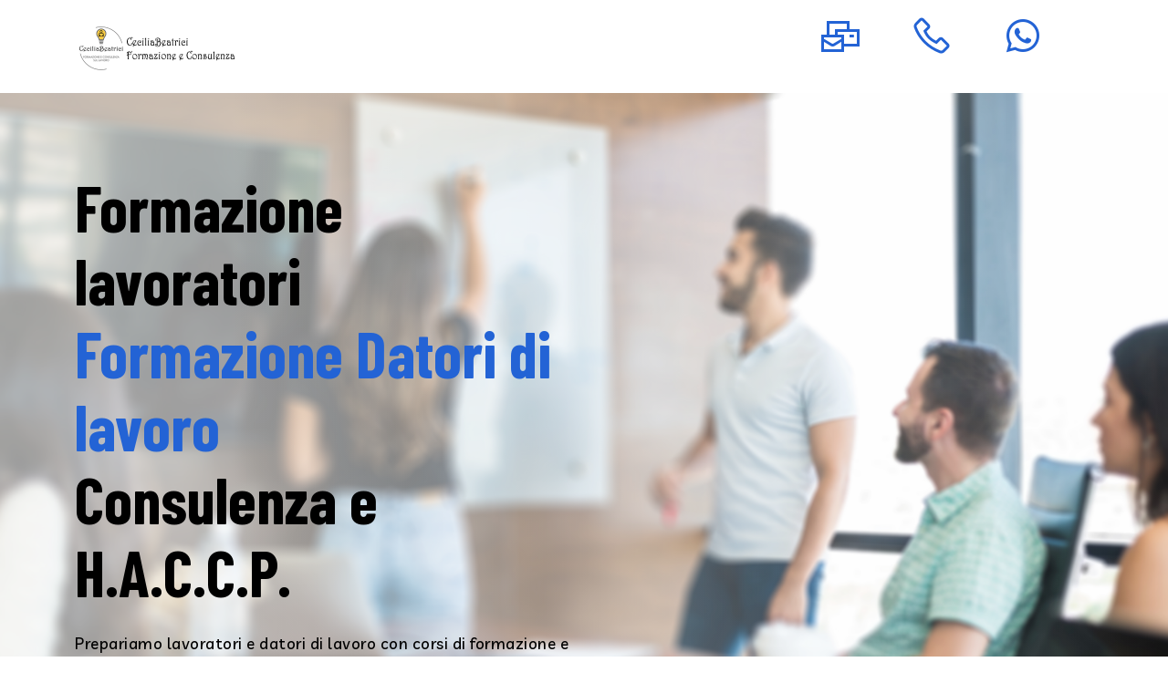

--- FILE ---
content_type: text/html; charset=utf-8
request_url: https://ceciliabeatrici.com/
body_size: 14839
content:


<!DOCTYPE html>

<html xmlns="http://www.w3.org/1999/xhtml">
<head><title>
	Cecilia Beatrici corsi di formazione
</title><meta charset="utf-8" /><meta name="author" content="www.webrimini.com" /><meta name="viewport" content="width=device-width, initial-scale=1" /><link href="/css/bootstrap.min.css" rel="stylesheet" type="text/css" /><link href="https://fonts.googleapis.com/css2?family=Livvic:ital,wght@0,300;0,400;0,500;0,600;0,700;0,900;1,300;1,400;1,500;1,600;1,700;1,900&amp;display=swap" rel="stylesheet" /><link href="https://fonts.googleapis.com/css2?family=Barlow+Condensed:ital,wght@0,300;0,400;0,500;0,600;0,700;0,800;0,900;1,300;1,400;1,500;1,600;1,700;1,800;1,900&amp;display=swap" rel="stylesheet" /><link href="/css/animate.css" rel="stylesheet" type="text/css" /><link href="/css/line-awesome.min.css" rel="stylesheet" type="text/css" /><link href="/css/magnific-popup.css" rel="stylesheet" type="text/css" /><link href="/css/owl.carousel.css" rel="stylesheet" type="text/css" /><link href="/css/lightslider.min.css" rel="stylesheet" type="text/css" /><link href="/css/base.css" rel="stylesheet" type="text/css" /><link href="/css/shortcodes.css" rel="stylesheet" type="text/css" /><link href="/css/spacing.css" rel="stylesheet" type="text/css" /><link href="/css/style.css" rel="stylesheet" type="text/css" /><link rel="apple-touch-icon" sizes="180x180" href="/favicon/apple-touch-icon.png" /><link rel="icon" type="image/png" sizes="32x32" href="/favicon/favicon-32x32.png" /><link rel="icon" type="image/png" sizes="16x16" href="/favicon/favicon-16x16.png" /><link rel="manifest" href="/favicon/site.webmanifest" /><link rel="mask-icon" href="/favicon/safari-pinned-tab.svg" color="#5bbad5" /><meta name="msapplication-TileColor" content="#da532c" /><meta name="theme-color" content="#ffffff" />
    <script src="https://www.google.com/recaptcha/api.js?render=6LdoPKApAAAAAEm0o9UuOROA5rOYa8yuxn2Ew4vn"></script>
<meta property="og:title" content="Cecilia Beatrici corsi di formazione" /><meta name="twitter:title" content="Cecilia Beatrici corsi di formazione" /><meta name="description" content="Corsi di formazione lavoratori, datori di lavoro, consulenza alle aziende, HACCP a Rimini e tutti&#39;Italia" /><meta property="og:description" content="Corsi di formazione lavoratori, datori di lavoro, consulenza alle aziende, HACCP a Rimini e tutti&#39;Italia" /><meta name="twitter:description" content="Corsi di formazione lavoratori, datori di lavoro, consulenza alle aziende, HACCP a Rimini e tutti&#39;Italia" /><meta name="Keywords" content="Corsi di formazione,lavoratori,datori di lavoro,consulenza alle aziende,HACCP,Rimini,Riccione,sCattolica,Italia" /><meta property="og:image" content="https://www.ceciliabeatrici.com/Public/setup/pic/pic300-" /><meta property="og:image:url" content="https://www.ceciliabeatrici.com/Public/setup/pic/pic300-" /><meta name="twitter:image" content="https://www.ceciliabeatrici.com/Public/setup/pic/pic300-" /><meta property="og:locale" content="it_IT" /><meta property="og:site_name" content="ceciliabeatrici.com" /><meta property="og:url" content="https://www.ceciliabeatrici.com" /><meta property="og:image:width" content="300" /><meta property="og:image:height" content="300" /><meta property="og:type" content="Article" /><meta name="twitter:card" content="summary" /><meta name="twitter:url" content="https://www.ceciliabeatrici.com" /><meta name="twitter:site" content="@ceciliabeatrici" /><meta name="twitter:twitter:creator" content="@ceciliabeatrici" /></head>
<body>
    <form name="aspnetForm" method="post" action="./" id="aspnetForm">
<div>
<input type="hidden" name="__VIEWSTATE" id="__VIEWSTATE" value="/wEPDwUJNzk5NTAxODI0DxYCHhNWYWxpZGF0ZVJlcXVlc3RNb2RlAgFkZDjCNJc+ErAYboyFmNmE55fMUVotLJnroO9wUe+PQKbZ" />
</div>

<div>

	<input type="hidden" name="__VIEWSTATEGENERATOR" id="__VIEWSTATEGENERATOR" value="90059987" />
</div>
        <div class="page-wrapper">

<!-- preloader start -->

<div id="ht-preloader">
  <div class="clear-loader d-flex align-items-center justify-content-center">
    <div class="loader">
     <span class="plus"></span>
    <span class="plus"></span>
    <span class="dot"></span>
    <span class="dot"></span>
    <span class="dot"></span>
    <span class="dot"></span>
    </div>
  </div>
</div>
    <div>
        
<script src="https://www.google.com/recaptcha/api.js?render=6LdoPKApAAAAAEm0o9UuOROA5rOYa8yuxn2Ew4vn"></script>

<header id="site-header" class="header">
<div id="header-wrap">
    
    <style>
       
    </style>

    <div class="container-fluid px-lg-8">
      <div class="row" style="min-height: 100px;">
          
        <div class="col-md-12" style="">
            <div class="row">
                 
                <table class="contattifull" style="height: 100px; line-height: 100px; vertical-align: central;">
                    <tr>
                        <td>
                            <a class="navbar-brand logo" href="/index.aspx">
                                <img class="img-fluid" src="/images/logo.png" alt=""/>
                            </a>
                        </td>
                        <td></td>
                        <td style="width: 100px;">
                            <a href="mailto:ceciliabeatrici@gmail.com" target="_blank">
                                <i class="la ic-3x la-mail-bulk" title="scrivimi una email"></i>
                            </a>
                        </td>
                        <td style="width: 100px;">
                            <a href="tel:(+39)3894438060">
                                <i class="la ic-3x la-phone" title="telefonami"></i>
                            </a> 
                        </td>
                        <td style="width: 100px;">
                            <a href="https://api.whatsapp.com/send?phone=+393894438060&text=Salve,%20vorrei%20qualche%20informazione%20in%20merito%20ai%20vostri%20servizi" target="_blank">
                                <i class="la ic-3x la-whatsapp" title="scrivimi su whatsapp"></i>
                            </a>
                        </td>
                    </tr>
                </table>  
                <div class="contattimobile" style="text-align: center;" >
                    <a class="navbar-brand logo" href="/index.aspx">
                        <img class="img-fluid" src="/images/logo.png" alt=""/>
                    </a>
                    
                    <br/>

                    <div class="row" style="display: inline; height: 100px; line-height: 100px; vertical-align: central;">
                        <a href="mailto:ceciliabeatrici@gmail.com" target="_blank">
                            <i class="la ic-3x la-mail-bulk"></i>
                        </a>
                 
                        <a href="tel:(+39)3894438060">
                            <i class="la ic-3x la-phone"></i>
                        </a> 
               
                        <a href="https://api.whatsapp.com/send?phone=+393894438060&text=Salve,%20vorrei%20qualche%20informazione%20in%20merito%20ai%20vostri%20servizi" target="_blank">
                            <i class="la ic-3x la-whatsapp"></i>
                        </a>
                      </div>
                  </div>
                
              </div>
          </div>

      </div>
    </div>
  </div>
</header>


<section class="banner p-0 pos-r fullscreen-banner">
  <div class="banner-slider owl-carousel no-pb" data-dots="false" data-nav="true">
    <div class="item hero-overlay" data-bg-img="/images/1.jpg" data-overlay="6">
      <div class="align-center pt-0">
        <div class="container">
          <div class="row">
            <div class="col-lg-6 col-md-10 col-12">
              <h1 class="mb-4 text-black">Formazione lavoratori <span class="text-theme">Formazione Datori di lavoro</span><br /> Consulenza e H.A.C.C.P.</h1>
              <p class="lead font-w-5 text-black">Prepariamo lavoratori e datori di lavoro con corsi di formazione e consulenza per le imprese</p>
            </div>
          </div>
        </div>
      </div>
    </div>
  </div>
</section>


<div class="page-content">

<!--feature start-->

<section class="pb-0">
  <div class="container">
    <div class="row">
      <div class="col-lg-3 col-sm-6">
        <div class="featured-item style-1">
          <div class="featured-icon"> <i class="la la-people-carry la-2x"></i>
          </div>
          <div class="featured-title">
            <h5>Formazione lavoratori</h5>
          </div>
          <div class="featured-desc">
            <p>Acquisire le conoscenze per tutelare salute e sicurezza dei dipendenti.</p>
          </div>
        </div>
      </div>
      <div class="col-lg-3 col-sm-6 mt-5 mt-sm-0">
        <div class="featured-item style-1 active">
          <div class="featured-icon"> <i class="la la-chart-area la-2x"></i>
          </div>
          <div class="featured-title">
            <h5>Consulenza alle imprese</h5>
          </div>
          <div class="featured-desc">
            <p>Rilascio dell'attestato obbligatorio per la tutela dei responsabili delle aziende</p>
          </div>
        </div>
      </div>
      <div class="col-lg-3 col-sm-6 mt-5 mt-lg-0">
        <div class="featured-item style-1">
          <div class="featured-icon"> <i class="la la-home la-2x"></i>
          </div>
          <div class="featured-title">
            <h5>Consulenze aziendali</h5>
          </div>
          <div class="featured-desc">
            <p>Supporto personalizzato alla gestione delle difficoltà aziendali</p>
          </div>
        </div>
      </div>
      <div class="col-lg-3 col-sm-6 mt-5 mt-lg-0">
        <div class="featured-item style-1">
          <div class="featured-icon"> <i class="la la-address-book la-2x"></i>
          </div>
          <div class="featured-title">
            <h5>H.A.C.C.P.</h5>
          </div>
          <div class="featured-desc">
            <p>Certifica le competenze sugli Alimenti per adempire agli obblighi di legge</p>
          </div>
        </div>
      </div>
    </div>
  </div>
</section>

<section>
  <div class="container">
    <div class="row align-items-center justify-content-between">
      <div class="col-lg-5 col-12 order-lg-1">
        <img class="img-fluid" src="/images/work1.jpg" alt="">
      </div>
      <div class="col-lg-7 col-12 mt-6 mt-lg-0">
        <div class="row align-items-end">
          <div class="col-md-12">
            <div class="section-title">
              <h2 class="title">Corsi e consulenza</h2> 
              <p class="text-black font-w-5 mb-3">Lavoratori, Datori di lavoro, imprese</p>
              <p>Formiamo i datori di lavoro alle normative europee in materia di sicurezza sul lavoro, anche per i datori di lavoro è previsto.....</p>
            </div>
          </div>
        </div>
      </div>
    </div>
  </div>
</section>



<!--Strisci blu-->

<section class="theme-bg py-5">
  <div class="container">
    <div class="row align-items-center">
      <div class="col-md-6 col-12">
        <h3 class="text-light">Contattaci per prenotare la formazione del personale, per una consulenza aziendale, per l'attestato HACCP</h3>
      </div>
      <div class="col-md-5 col-12 ms-auto mt-3 mt-lg-0">
        <div class="d-flex align-items-start justify-content-end">
          <div class="text-white text-end"> <span>chiamaci</span>
            <h3 class="font-w-4"><a class="text-decoration-underline text-white" href="tel:+(0039)3894438060">389.4438060</a></h3>
          </div> <span class="white-bg d-inline-block p-2 ms-4"><i class="las la-phone ic-3x text-theme"></i></span>
        </div>
      </div>
    </div>
  </div>
   
</section>

 <br/> 

<section>
  <div class="container">
    <div class="row justify-content-center text-center">
      <div class="col-lg-8 col-12">
        <div class="section-title">
          <h2 class="title">Contattaci subito!</h2> 
          <p class="mb-0">Scrivici una mail cliccando il pulsante sotto!</p>
        </div>
      </div>
    </div>
    <div class="row g-0">
      <div class="col-lg-8">
        <div class="contact-main white-bg shadow-sm p-5">

            <div class="col-md-12 text-center mt-4">
                <a href="mailto:ceciliabeatrici@gmail.com?subject=Richiesta informazioni&body=Buongiorno, sarei interessato a ricevere ulteriori informazioni"  class="btn btn-success">Scrivici una mail</a>

            </div>
          
        </div>
      </div>
    <div class="col-lg-4 dark-bg">
        <div class="px-3 py-5 p-md-5 text-white">
          <div class="contact-media mb-4">
            <h5 class="text-white">Dove siamo:</h5>
            <span>47843 Misano Adriatico</span>
          </div>
          <div class="contact-media mb-4">
            <h5 class="text-white">Contattaci:</h5>
            <ul class="list-unstyled">
                <li class="mb-2">Phone: <a href="tel:+393894438060">3894438060</a></li>
                <li>Email: <a href="mailto:ceciliabeatrici@gmail.com"> ceciliabeatrici@gmail.com</a></li>
                <li>P.iva: <b>04644160402</b></li>
            </ul>
          </div>
          <div class="contact-media mb-4">
            <h5 class="text-white">Orari lavorativi:</h5>
            <span>Luned' - Venerdì: 9.00 - 19.00</span>
          </div>
        </div>
      </div>

    </div>
  </div>
</section>
<br/>
</div>



    </div>
<footer class="footer light-bg">
  <div class="primary-footer">
    <div class="container-fluid">
      <div class="row">
            <div class="col" style="text-align: center;">
              Copyright © 2026 ceciliabeatrici.com <i class="lar la-heart text-theme heartBeat2"></i>  sito realizzato da <a href="https://www.webrimini.com" target="_blank">WebRimini.com</a>
            </div>
      </div>
    </div>
  </div>
</footer>

<!--footer end-->


</div>

    </form>

    
    <!-- Google tag (gtag.js) -->
<script async src="https://www.googletagmanager.com/gtag/js?id=G-K7NZY24D2B"></script>
<script>
  window.dataLayer = window.dataLayer || [];
  function gtag(){dataLayer.push(arguments);}
  gtag('js', new Date());

  gtag('config', 'G-K7NZY24D2B');
</script>

<div class="scroll-top"><a class="smoothscroll" href="#top"><i class="las la-location-arrow"></i></a></div>
<script src="/js/jquery.min.js"></script>
<script src="/js/theme.js"></script>
<script src="/js/theme-plugin.js"></script>
<script src="/js/theme-script.js"></script>
<script src="/js/bootstrap.min.js"></script>
<script src="/js/Lumax.js"></script>
<script src="/js/validazione.js"></script>

</body>
</html>


--- FILE ---
content_type: text/html; charset=utf-8
request_url: https://www.google.com/recaptcha/api2/anchor?ar=1&k=6LdoPKApAAAAAEm0o9UuOROA5rOYa8yuxn2Ew4vn&co=aHR0cHM6Ly9jZWNpbGlhYmVhdHJpY2kuY29tOjQ0Mw..&hl=en&v=PoyoqOPhxBO7pBk68S4YbpHZ&size=invisible&anchor-ms=20000&execute-ms=30000&cb=vl1ibc1hgmq1
body_size: 48582
content:
<!DOCTYPE HTML><html dir="ltr" lang="en"><head><meta http-equiv="Content-Type" content="text/html; charset=UTF-8">
<meta http-equiv="X-UA-Compatible" content="IE=edge">
<title>reCAPTCHA</title>
<style type="text/css">
/* cyrillic-ext */
@font-face {
  font-family: 'Roboto';
  font-style: normal;
  font-weight: 400;
  font-stretch: 100%;
  src: url(//fonts.gstatic.com/s/roboto/v48/KFO7CnqEu92Fr1ME7kSn66aGLdTylUAMa3GUBHMdazTgWw.woff2) format('woff2');
  unicode-range: U+0460-052F, U+1C80-1C8A, U+20B4, U+2DE0-2DFF, U+A640-A69F, U+FE2E-FE2F;
}
/* cyrillic */
@font-face {
  font-family: 'Roboto';
  font-style: normal;
  font-weight: 400;
  font-stretch: 100%;
  src: url(//fonts.gstatic.com/s/roboto/v48/KFO7CnqEu92Fr1ME7kSn66aGLdTylUAMa3iUBHMdazTgWw.woff2) format('woff2');
  unicode-range: U+0301, U+0400-045F, U+0490-0491, U+04B0-04B1, U+2116;
}
/* greek-ext */
@font-face {
  font-family: 'Roboto';
  font-style: normal;
  font-weight: 400;
  font-stretch: 100%;
  src: url(//fonts.gstatic.com/s/roboto/v48/KFO7CnqEu92Fr1ME7kSn66aGLdTylUAMa3CUBHMdazTgWw.woff2) format('woff2');
  unicode-range: U+1F00-1FFF;
}
/* greek */
@font-face {
  font-family: 'Roboto';
  font-style: normal;
  font-weight: 400;
  font-stretch: 100%;
  src: url(//fonts.gstatic.com/s/roboto/v48/KFO7CnqEu92Fr1ME7kSn66aGLdTylUAMa3-UBHMdazTgWw.woff2) format('woff2');
  unicode-range: U+0370-0377, U+037A-037F, U+0384-038A, U+038C, U+038E-03A1, U+03A3-03FF;
}
/* math */
@font-face {
  font-family: 'Roboto';
  font-style: normal;
  font-weight: 400;
  font-stretch: 100%;
  src: url(//fonts.gstatic.com/s/roboto/v48/KFO7CnqEu92Fr1ME7kSn66aGLdTylUAMawCUBHMdazTgWw.woff2) format('woff2');
  unicode-range: U+0302-0303, U+0305, U+0307-0308, U+0310, U+0312, U+0315, U+031A, U+0326-0327, U+032C, U+032F-0330, U+0332-0333, U+0338, U+033A, U+0346, U+034D, U+0391-03A1, U+03A3-03A9, U+03B1-03C9, U+03D1, U+03D5-03D6, U+03F0-03F1, U+03F4-03F5, U+2016-2017, U+2034-2038, U+203C, U+2040, U+2043, U+2047, U+2050, U+2057, U+205F, U+2070-2071, U+2074-208E, U+2090-209C, U+20D0-20DC, U+20E1, U+20E5-20EF, U+2100-2112, U+2114-2115, U+2117-2121, U+2123-214F, U+2190, U+2192, U+2194-21AE, U+21B0-21E5, U+21F1-21F2, U+21F4-2211, U+2213-2214, U+2216-22FF, U+2308-230B, U+2310, U+2319, U+231C-2321, U+2336-237A, U+237C, U+2395, U+239B-23B7, U+23D0, U+23DC-23E1, U+2474-2475, U+25AF, U+25B3, U+25B7, U+25BD, U+25C1, U+25CA, U+25CC, U+25FB, U+266D-266F, U+27C0-27FF, U+2900-2AFF, U+2B0E-2B11, U+2B30-2B4C, U+2BFE, U+3030, U+FF5B, U+FF5D, U+1D400-1D7FF, U+1EE00-1EEFF;
}
/* symbols */
@font-face {
  font-family: 'Roboto';
  font-style: normal;
  font-weight: 400;
  font-stretch: 100%;
  src: url(//fonts.gstatic.com/s/roboto/v48/KFO7CnqEu92Fr1ME7kSn66aGLdTylUAMaxKUBHMdazTgWw.woff2) format('woff2');
  unicode-range: U+0001-000C, U+000E-001F, U+007F-009F, U+20DD-20E0, U+20E2-20E4, U+2150-218F, U+2190, U+2192, U+2194-2199, U+21AF, U+21E6-21F0, U+21F3, U+2218-2219, U+2299, U+22C4-22C6, U+2300-243F, U+2440-244A, U+2460-24FF, U+25A0-27BF, U+2800-28FF, U+2921-2922, U+2981, U+29BF, U+29EB, U+2B00-2BFF, U+4DC0-4DFF, U+FFF9-FFFB, U+10140-1018E, U+10190-1019C, U+101A0, U+101D0-101FD, U+102E0-102FB, U+10E60-10E7E, U+1D2C0-1D2D3, U+1D2E0-1D37F, U+1F000-1F0FF, U+1F100-1F1AD, U+1F1E6-1F1FF, U+1F30D-1F30F, U+1F315, U+1F31C, U+1F31E, U+1F320-1F32C, U+1F336, U+1F378, U+1F37D, U+1F382, U+1F393-1F39F, U+1F3A7-1F3A8, U+1F3AC-1F3AF, U+1F3C2, U+1F3C4-1F3C6, U+1F3CA-1F3CE, U+1F3D4-1F3E0, U+1F3ED, U+1F3F1-1F3F3, U+1F3F5-1F3F7, U+1F408, U+1F415, U+1F41F, U+1F426, U+1F43F, U+1F441-1F442, U+1F444, U+1F446-1F449, U+1F44C-1F44E, U+1F453, U+1F46A, U+1F47D, U+1F4A3, U+1F4B0, U+1F4B3, U+1F4B9, U+1F4BB, U+1F4BF, U+1F4C8-1F4CB, U+1F4D6, U+1F4DA, U+1F4DF, U+1F4E3-1F4E6, U+1F4EA-1F4ED, U+1F4F7, U+1F4F9-1F4FB, U+1F4FD-1F4FE, U+1F503, U+1F507-1F50B, U+1F50D, U+1F512-1F513, U+1F53E-1F54A, U+1F54F-1F5FA, U+1F610, U+1F650-1F67F, U+1F687, U+1F68D, U+1F691, U+1F694, U+1F698, U+1F6AD, U+1F6B2, U+1F6B9-1F6BA, U+1F6BC, U+1F6C6-1F6CF, U+1F6D3-1F6D7, U+1F6E0-1F6EA, U+1F6F0-1F6F3, U+1F6F7-1F6FC, U+1F700-1F7FF, U+1F800-1F80B, U+1F810-1F847, U+1F850-1F859, U+1F860-1F887, U+1F890-1F8AD, U+1F8B0-1F8BB, U+1F8C0-1F8C1, U+1F900-1F90B, U+1F93B, U+1F946, U+1F984, U+1F996, U+1F9E9, U+1FA00-1FA6F, U+1FA70-1FA7C, U+1FA80-1FA89, U+1FA8F-1FAC6, U+1FACE-1FADC, U+1FADF-1FAE9, U+1FAF0-1FAF8, U+1FB00-1FBFF;
}
/* vietnamese */
@font-face {
  font-family: 'Roboto';
  font-style: normal;
  font-weight: 400;
  font-stretch: 100%;
  src: url(//fonts.gstatic.com/s/roboto/v48/KFO7CnqEu92Fr1ME7kSn66aGLdTylUAMa3OUBHMdazTgWw.woff2) format('woff2');
  unicode-range: U+0102-0103, U+0110-0111, U+0128-0129, U+0168-0169, U+01A0-01A1, U+01AF-01B0, U+0300-0301, U+0303-0304, U+0308-0309, U+0323, U+0329, U+1EA0-1EF9, U+20AB;
}
/* latin-ext */
@font-face {
  font-family: 'Roboto';
  font-style: normal;
  font-weight: 400;
  font-stretch: 100%;
  src: url(//fonts.gstatic.com/s/roboto/v48/KFO7CnqEu92Fr1ME7kSn66aGLdTylUAMa3KUBHMdazTgWw.woff2) format('woff2');
  unicode-range: U+0100-02BA, U+02BD-02C5, U+02C7-02CC, U+02CE-02D7, U+02DD-02FF, U+0304, U+0308, U+0329, U+1D00-1DBF, U+1E00-1E9F, U+1EF2-1EFF, U+2020, U+20A0-20AB, U+20AD-20C0, U+2113, U+2C60-2C7F, U+A720-A7FF;
}
/* latin */
@font-face {
  font-family: 'Roboto';
  font-style: normal;
  font-weight: 400;
  font-stretch: 100%;
  src: url(//fonts.gstatic.com/s/roboto/v48/KFO7CnqEu92Fr1ME7kSn66aGLdTylUAMa3yUBHMdazQ.woff2) format('woff2');
  unicode-range: U+0000-00FF, U+0131, U+0152-0153, U+02BB-02BC, U+02C6, U+02DA, U+02DC, U+0304, U+0308, U+0329, U+2000-206F, U+20AC, U+2122, U+2191, U+2193, U+2212, U+2215, U+FEFF, U+FFFD;
}
/* cyrillic-ext */
@font-face {
  font-family: 'Roboto';
  font-style: normal;
  font-weight: 500;
  font-stretch: 100%;
  src: url(//fonts.gstatic.com/s/roboto/v48/KFO7CnqEu92Fr1ME7kSn66aGLdTylUAMa3GUBHMdazTgWw.woff2) format('woff2');
  unicode-range: U+0460-052F, U+1C80-1C8A, U+20B4, U+2DE0-2DFF, U+A640-A69F, U+FE2E-FE2F;
}
/* cyrillic */
@font-face {
  font-family: 'Roboto';
  font-style: normal;
  font-weight: 500;
  font-stretch: 100%;
  src: url(//fonts.gstatic.com/s/roboto/v48/KFO7CnqEu92Fr1ME7kSn66aGLdTylUAMa3iUBHMdazTgWw.woff2) format('woff2');
  unicode-range: U+0301, U+0400-045F, U+0490-0491, U+04B0-04B1, U+2116;
}
/* greek-ext */
@font-face {
  font-family: 'Roboto';
  font-style: normal;
  font-weight: 500;
  font-stretch: 100%;
  src: url(//fonts.gstatic.com/s/roboto/v48/KFO7CnqEu92Fr1ME7kSn66aGLdTylUAMa3CUBHMdazTgWw.woff2) format('woff2');
  unicode-range: U+1F00-1FFF;
}
/* greek */
@font-face {
  font-family: 'Roboto';
  font-style: normal;
  font-weight: 500;
  font-stretch: 100%;
  src: url(//fonts.gstatic.com/s/roboto/v48/KFO7CnqEu92Fr1ME7kSn66aGLdTylUAMa3-UBHMdazTgWw.woff2) format('woff2');
  unicode-range: U+0370-0377, U+037A-037F, U+0384-038A, U+038C, U+038E-03A1, U+03A3-03FF;
}
/* math */
@font-face {
  font-family: 'Roboto';
  font-style: normal;
  font-weight: 500;
  font-stretch: 100%;
  src: url(//fonts.gstatic.com/s/roboto/v48/KFO7CnqEu92Fr1ME7kSn66aGLdTylUAMawCUBHMdazTgWw.woff2) format('woff2');
  unicode-range: U+0302-0303, U+0305, U+0307-0308, U+0310, U+0312, U+0315, U+031A, U+0326-0327, U+032C, U+032F-0330, U+0332-0333, U+0338, U+033A, U+0346, U+034D, U+0391-03A1, U+03A3-03A9, U+03B1-03C9, U+03D1, U+03D5-03D6, U+03F0-03F1, U+03F4-03F5, U+2016-2017, U+2034-2038, U+203C, U+2040, U+2043, U+2047, U+2050, U+2057, U+205F, U+2070-2071, U+2074-208E, U+2090-209C, U+20D0-20DC, U+20E1, U+20E5-20EF, U+2100-2112, U+2114-2115, U+2117-2121, U+2123-214F, U+2190, U+2192, U+2194-21AE, U+21B0-21E5, U+21F1-21F2, U+21F4-2211, U+2213-2214, U+2216-22FF, U+2308-230B, U+2310, U+2319, U+231C-2321, U+2336-237A, U+237C, U+2395, U+239B-23B7, U+23D0, U+23DC-23E1, U+2474-2475, U+25AF, U+25B3, U+25B7, U+25BD, U+25C1, U+25CA, U+25CC, U+25FB, U+266D-266F, U+27C0-27FF, U+2900-2AFF, U+2B0E-2B11, U+2B30-2B4C, U+2BFE, U+3030, U+FF5B, U+FF5D, U+1D400-1D7FF, U+1EE00-1EEFF;
}
/* symbols */
@font-face {
  font-family: 'Roboto';
  font-style: normal;
  font-weight: 500;
  font-stretch: 100%;
  src: url(//fonts.gstatic.com/s/roboto/v48/KFO7CnqEu92Fr1ME7kSn66aGLdTylUAMaxKUBHMdazTgWw.woff2) format('woff2');
  unicode-range: U+0001-000C, U+000E-001F, U+007F-009F, U+20DD-20E0, U+20E2-20E4, U+2150-218F, U+2190, U+2192, U+2194-2199, U+21AF, U+21E6-21F0, U+21F3, U+2218-2219, U+2299, U+22C4-22C6, U+2300-243F, U+2440-244A, U+2460-24FF, U+25A0-27BF, U+2800-28FF, U+2921-2922, U+2981, U+29BF, U+29EB, U+2B00-2BFF, U+4DC0-4DFF, U+FFF9-FFFB, U+10140-1018E, U+10190-1019C, U+101A0, U+101D0-101FD, U+102E0-102FB, U+10E60-10E7E, U+1D2C0-1D2D3, U+1D2E0-1D37F, U+1F000-1F0FF, U+1F100-1F1AD, U+1F1E6-1F1FF, U+1F30D-1F30F, U+1F315, U+1F31C, U+1F31E, U+1F320-1F32C, U+1F336, U+1F378, U+1F37D, U+1F382, U+1F393-1F39F, U+1F3A7-1F3A8, U+1F3AC-1F3AF, U+1F3C2, U+1F3C4-1F3C6, U+1F3CA-1F3CE, U+1F3D4-1F3E0, U+1F3ED, U+1F3F1-1F3F3, U+1F3F5-1F3F7, U+1F408, U+1F415, U+1F41F, U+1F426, U+1F43F, U+1F441-1F442, U+1F444, U+1F446-1F449, U+1F44C-1F44E, U+1F453, U+1F46A, U+1F47D, U+1F4A3, U+1F4B0, U+1F4B3, U+1F4B9, U+1F4BB, U+1F4BF, U+1F4C8-1F4CB, U+1F4D6, U+1F4DA, U+1F4DF, U+1F4E3-1F4E6, U+1F4EA-1F4ED, U+1F4F7, U+1F4F9-1F4FB, U+1F4FD-1F4FE, U+1F503, U+1F507-1F50B, U+1F50D, U+1F512-1F513, U+1F53E-1F54A, U+1F54F-1F5FA, U+1F610, U+1F650-1F67F, U+1F687, U+1F68D, U+1F691, U+1F694, U+1F698, U+1F6AD, U+1F6B2, U+1F6B9-1F6BA, U+1F6BC, U+1F6C6-1F6CF, U+1F6D3-1F6D7, U+1F6E0-1F6EA, U+1F6F0-1F6F3, U+1F6F7-1F6FC, U+1F700-1F7FF, U+1F800-1F80B, U+1F810-1F847, U+1F850-1F859, U+1F860-1F887, U+1F890-1F8AD, U+1F8B0-1F8BB, U+1F8C0-1F8C1, U+1F900-1F90B, U+1F93B, U+1F946, U+1F984, U+1F996, U+1F9E9, U+1FA00-1FA6F, U+1FA70-1FA7C, U+1FA80-1FA89, U+1FA8F-1FAC6, U+1FACE-1FADC, U+1FADF-1FAE9, U+1FAF0-1FAF8, U+1FB00-1FBFF;
}
/* vietnamese */
@font-face {
  font-family: 'Roboto';
  font-style: normal;
  font-weight: 500;
  font-stretch: 100%;
  src: url(//fonts.gstatic.com/s/roboto/v48/KFO7CnqEu92Fr1ME7kSn66aGLdTylUAMa3OUBHMdazTgWw.woff2) format('woff2');
  unicode-range: U+0102-0103, U+0110-0111, U+0128-0129, U+0168-0169, U+01A0-01A1, U+01AF-01B0, U+0300-0301, U+0303-0304, U+0308-0309, U+0323, U+0329, U+1EA0-1EF9, U+20AB;
}
/* latin-ext */
@font-face {
  font-family: 'Roboto';
  font-style: normal;
  font-weight: 500;
  font-stretch: 100%;
  src: url(//fonts.gstatic.com/s/roboto/v48/KFO7CnqEu92Fr1ME7kSn66aGLdTylUAMa3KUBHMdazTgWw.woff2) format('woff2');
  unicode-range: U+0100-02BA, U+02BD-02C5, U+02C7-02CC, U+02CE-02D7, U+02DD-02FF, U+0304, U+0308, U+0329, U+1D00-1DBF, U+1E00-1E9F, U+1EF2-1EFF, U+2020, U+20A0-20AB, U+20AD-20C0, U+2113, U+2C60-2C7F, U+A720-A7FF;
}
/* latin */
@font-face {
  font-family: 'Roboto';
  font-style: normal;
  font-weight: 500;
  font-stretch: 100%;
  src: url(//fonts.gstatic.com/s/roboto/v48/KFO7CnqEu92Fr1ME7kSn66aGLdTylUAMa3yUBHMdazQ.woff2) format('woff2');
  unicode-range: U+0000-00FF, U+0131, U+0152-0153, U+02BB-02BC, U+02C6, U+02DA, U+02DC, U+0304, U+0308, U+0329, U+2000-206F, U+20AC, U+2122, U+2191, U+2193, U+2212, U+2215, U+FEFF, U+FFFD;
}
/* cyrillic-ext */
@font-face {
  font-family: 'Roboto';
  font-style: normal;
  font-weight: 900;
  font-stretch: 100%;
  src: url(//fonts.gstatic.com/s/roboto/v48/KFO7CnqEu92Fr1ME7kSn66aGLdTylUAMa3GUBHMdazTgWw.woff2) format('woff2');
  unicode-range: U+0460-052F, U+1C80-1C8A, U+20B4, U+2DE0-2DFF, U+A640-A69F, U+FE2E-FE2F;
}
/* cyrillic */
@font-face {
  font-family: 'Roboto';
  font-style: normal;
  font-weight: 900;
  font-stretch: 100%;
  src: url(//fonts.gstatic.com/s/roboto/v48/KFO7CnqEu92Fr1ME7kSn66aGLdTylUAMa3iUBHMdazTgWw.woff2) format('woff2');
  unicode-range: U+0301, U+0400-045F, U+0490-0491, U+04B0-04B1, U+2116;
}
/* greek-ext */
@font-face {
  font-family: 'Roboto';
  font-style: normal;
  font-weight: 900;
  font-stretch: 100%;
  src: url(//fonts.gstatic.com/s/roboto/v48/KFO7CnqEu92Fr1ME7kSn66aGLdTylUAMa3CUBHMdazTgWw.woff2) format('woff2');
  unicode-range: U+1F00-1FFF;
}
/* greek */
@font-face {
  font-family: 'Roboto';
  font-style: normal;
  font-weight: 900;
  font-stretch: 100%;
  src: url(//fonts.gstatic.com/s/roboto/v48/KFO7CnqEu92Fr1ME7kSn66aGLdTylUAMa3-UBHMdazTgWw.woff2) format('woff2');
  unicode-range: U+0370-0377, U+037A-037F, U+0384-038A, U+038C, U+038E-03A1, U+03A3-03FF;
}
/* math */
@font-face {
  font-family: 'Roboto';
  font-style: normal;
  font-weight: 900;
  font-stretch: 100%;
  src: url(//fonts.gstatic.com/s/roboto/v48/KFO7CnqEu92Fr1ME7kSn66aGLdTylUAMawCUBHMdazTgWw.woff2) format('woff2');
  unicode-range: U+0302-0303, U+0305, U+0307-0308, U+0310, U+0312, U+0315, U+031A, U+0326-0327, U+032C, U+032F-0330, U+0332-0333, U+0338, U+033A, U+0346, U+034D, U+0391-03A1, U+03A3-03A9, U+03B1-03C9, U+03D1, U+03D5-03D6, U+03F0-03F1, U+03F4-03F5, U+2016-2017, U+2034-2038, U+203C, U+2040, U+2043, U+2047, U+2050, U+2057, U+205F, U+2070-2071, U+2074-208E, U+2090-209C, U+20D0-20DC, U+20E1, U+20E5-20EF, U+2100-2112, U+2114-2115, U+2117-2121, U+2123-214F, U+2190, U+2192, U+2194-21AE, U+21B0-21E5, U+21F1-21F2, U+21F4-2211, U+2213-2214, U+2216-22FF, U+2308-230B, U+2310, U+2319, U+231C-2321, U+2336-237A, U+237C, U+2395, U+239B-23B7, U+23D0, U+23DC-23E1, U+2474-2475, U+25AF, U+25B3, U+25B7, U+25BD, U+25C1, U+25CA, U+25CC, U+25FB, U+266D-266F, U+27C0-27FF, U+2900-2AFF, U+2B0E-2B11, U+2B30-2B4C, U+2BFE, U+3030, U+FF5B, U+FF5D, U+1D400-1D7FF, U+1EE00-1EEFF;
}
/* symbols */
@font-face {
  font-family: 'Roboto';
  font-style: normal;
  font-weight: 900;
  font-stretch: 100%;
  src: url(//fonts.gstatic.com/s/roboto/v48/KFO7CnqEu92Fr1ME7kSn66aGLdTylUAMaxKUBHMdazTgWw.woff2) format('woff2');
  unicode-range: U+0001-000C, U+000E-001F, U+007F-009F, U+20DD-20E0, U+20E2-20E4, U+2150-218F, U+2190, U+2192, U+2194-2199, U+21AF, U+21E6-21F0, U+21F3, U+2218-2219, U+2299, U+22C4-22C6, U+2300-243F, U+2440-244A, U+2460-24FF, U+25A0-27BF, U+2800-28FF, U+2921-2922, U+2981, U+29BF, U+29EB, U+2B00-2BFF, U+4DC0-4DFF, U+FFF9-FFFB, U+10140-1018E, U+10190-1019C, U+101A0, U+101D0-101FD, U+102E0-102FB, U+10E60-10E7E, U+1D2C0-1D2D3, U+1D2E0-1D37F, U+1F000-1F0FF, U+1F100-1F1AD, U+1F1E6-1F1FF, U+1F30D-1F30F, U+1F315, U+1F31C, U+1F31E, U+1F320-1F32C, U+1F336, U+1F378, U+1F37D, U+1F382, U+1F393-1F39F, U+1F3A7-1F3A8, U+1F3AC-1F3AF, U+1F3C2, U+1F3C4-1F3C6, U+1F3CA-1F3CE, U+1F3D4-1F3E0, U+1F3ED, U+1F3F1-1F3F3, U+1F3F5-1F3F7, U+1F408, U+1F415, U+1F41F, U+1F426, U+1F43F, U+1F441-1F442, U+1F444, U+1F446-1F449, U+1F44C-1F44E, U+1F453, U+1F46A, U+1F47D, U+1F4A3, U+1F4B0, U+1F4B3, U+1F4B9, U+1F4BB, U+1F4BF, U+1F4C8-1F4CB, U+1F4D6, U+1F4DA, U+1F4DF, U+1F4E3-1F4E6, U+1F4EA-1F4ED, U+1F4F7, U+1F4F9-1F4FB, U+1F4FD-1F4FE, U+1F503, U+1F507-1F50B, U+1F50D, U+1F512-1F513, U+1F53E-1F54A, U+1F54F-1F5FA, U+1F610, U+1F650-1F67F, U+1F687, U+1F68D, U+1F691, U+1F694, U+1F698, U+1F6AD, U+1F6B2, U+1F6B9-1F6BA, U+1F6BC, U+1F6C6-1F6CF, U+1F6D3-1F6D7, U+1F6E0-1F6EA, U+1F6F0-1F6F3, U+1F6F7-1F6FC, U+1F700-1F7FF, U+1F800-1F80B, U+1F810-1F847, U+1F850-1F859, U+1F860-1F887, U+1F890-1F8AD, U+1F8B0-1F8BB, U+1F8C0-1F8C1, U+1F900-1F90B, U+1F93B, U+1F946, U+1F984, U+1F996, U+1F9E9, U+1FA00-1FA6F, U+1FA70-1FA7C, U+1FA80-1FA89, U+1FA8F-1FAC6, U+1FACE-1FADC, U+1FADF-1FAE9, U+1FAF0-1FAF8, U+1FB00-1FBFF;
}
/* vietnamese */
@font-face {
  font-family: 'Roboto';
  font-style: normal;
  font-weight: 900;
  font-stretch: 100%;
  src: url(//fonts.gstatic.com/s/roboto/v48/KFO7CnqEu92Fr1ME7kSn66aGLdTylUAMa3OUBHMdazTgWw.woff2) format('woff2');
  unicode-range: U+0102-0103, U+0110-0111, U+0128-0129, U+0168-0169, U+01A0-01A1, U+01AF-01B0, U+0300-0301, U+0303-0304, U+0308-0309, U+0323, U+0329, U+1EA0-1EF9, U+20AB;
}
/* latin-ext */
@font-face {
  font-family: 'Roboto';
  font-style: normal;
  font-weight: 900;
  font-stretch: 100%;
  src: url(//fonts.gstatic.com/s/roboto/v48/KFO7CnqEu92Fr1ME7kSn66aGLdTylUAMa3KUBHMdazTgWw.woff2) format('woff2');
  unicode-range: U+0100-02BA, U+02BD-02C5, U+02C7-02CC, U+02CE-02D7, U+02DD-02FF, U+0304, U+0308, U+0329, U+1D00-1DBF, U+1E00-1E9F, U+1EF2-1EFF, U+2020, U+20A0-20AB, U+20AD-20C0, U+2113, U+2C60-2C7F, U+A720-A7FF;
}
/* latin */
@font-face {
  font-family: 'Roboto';
  font-style: normal;
  font-weight: 900;
  font-stretch: 100%;
  src: url(//fonts.gstatic.com/s/roboto/v48/KFO7CnqEu92Fr1ME7kSn66aGLdTylUAMa3yUBHMdazQ.woff2) format('woff2');
  unicode-range: U+0000-00FF, U+0131, U+0152-0153, U+02BB-02BC, U+02C6, U+02DA, U+02DC, U+0304, U+0308, U+0329, U+2000-206F, U+20AC, U+2122, U+2191, U+2193, U+2212, U+2215, U+FEFF, U+FFFD;
}

</style>
<link rel="stylesheet" type="text/css" href="https://www.gstatic.com/recaptcha/releases/PoyoqOPhxBO7pBk68S4YbpHZ/styles__ltr.css">
<script nonce="55Rlmq1oJOPs19TkmvNVZg" type="text/javascript">window['__recaptcha_api'] = 'https://www.google.com/recaptcha/api2/';</script>
<script type="text/javascript" src="https://www.gstatic.com/recaptcha/releases/PoyoqOPhxBO7pBk68S4YbpHZ/recaptcha__en.js" nonce="55Rlmq1oJOPs19TkmvNVZg">
      
    </script></head>
<body><div id="rc-anchor-alert" class="rc-anchor-alert"></div>
<input type="hidden" id="recaptcha-token" value="[base64]">
<script type="text/javascript" nonce="55Rlmq1oJOPs19TkmvNVZg">
      recaptcha.anchor.Main.init("[\x22ainput\x22,[\x22bgdata\x22,\x22\x22,\[base64]/[base64]/UltIKytdPWE6KGE8MjA0OD9SW0grK109YT4+NnwxOTI6KChhJjY0NTEyKT09NTUyOTYmJnErMTxoLmxlbmd0aCYmKGguY2hhckNvZGVBdChxKzEpJjY0NTEyKT09NTYzMjA/[base64]/MjU1OlI/[base64]/[base64]/[base64]/[base64]/[base64]/[base64]/[base64]/[base64]/[base64]/[base64]\x22,\[base64]\x22,\x22TxNPNcKLwqDDqGgWXnA/wpYsOmbDuWHCnClnecO6w7M8w4PCuH3DjmDCpzXDnUrCjCfDlsKXScKcWBoAw4AmMyhpw787w74BLMKPLgENV0U1OR8Xwr7CtXrDjwrCrsOcw6Evwq8cw6zDisKNw71sRMO/wpHDu8OEODTCnmbDmcKPwqA8wpMOw4Q/MU7CtWBqw6cOfxPCmMOpEsO8cnnCulEYIMOawpQRdW8kDcODw4bCliUvwobDrcKWw4vDjMO2DRtWa8KowrzCssOSXj/Cg8ORw6nChCfCqcOywqHCtsKJwrJVPhTClsKGUcOFUCLCq8K8wpnClj8fwrPDl1wEwqrCswwLwq/CoMKlwohMw6QVwpbDmcKdSsODwqfDqidAw4Eqwr9Cw7jDqcKtw7M9w7JjNMOKJCzDnHXDosOow7Q7w7gQw6k4w4ofeRZFA8KIIsKbwpUjGl7DpwvDicOVQ00lEsK+EHZmw4snw6vDicOqw6jCqcK0BMKDZMOKX0/DvcK2J8KIw6LCncOSIsO1wqXCl2DDuW/DrSbDgCo5BcKIB8O1QwfDgcKLKFwbw4zCiz7CjmkswpXDvMKcw6gKwq3CuMOzA8KKNMKQOMOGwrMjAT7CqUFHYg7CmsOGahE6FcKDwosvwpklQcO3w4pXw71awrhTVcOPK8K8w7NcRTZuw7NXwoHCucOBW8OjZTrCpMOUw5d3w6/DjcKPfMOtw5PDq8OVwp4+w77Ci8OVBEXDjGwzwqPDsMO9Z2JsScOYC3bDscKewqhZw7vDjMOTwqAWwqTDtE1Sw7FgwrYVwqsaYATCiWnCjFrClFzClMOIdELClHVRbsKMeCPCjsO5w6AJDBVxYXlnFsOUw7DClcO8LnjDpRQPGlYMYHLClSNLUgo/XQUvUcKUPn7DncO3IMKDwrXDjcKsRF8+RQLCpMOYdcKVw4/Dtk3DmHnDpcOfwofCpz9YMcKjwqfCgi7CinfCqsK/wojDmsOKV2NrMEnDmEUbSwVEI8OCwqDCq3h2U1ZzRgvCvcKcRMODfMOWPcKMP8OjwolAKgXDgcOkHVTDtMK/w5gCCcOFw5d4wr7CjHdKwpXDgFU4OMOUbsOdQsOgWlfCglXDpytnwq/DuR/Cn2UyFX3DgcK2OcOhYS/DrGtAKcKVwrVGMgnCvxZLw5p0w5rCncO5wplpXWzCoQ/[base64]/DnMO7d8KULy0UdiIfw47CnF94w4/[base64]/MWjDoMKuw6YTMk7CmRrDhC8NLcOMR0ggw5rCm3zCvcOWOU3CqX9Xw4FywpvCucORwoPClcKHTQ7Ch33CnMKqw5XCssO9esOtw6NGwoHCiMK7FXoTewomP8KhwpPCq0DDrH/[base64]/CqX/CgxLDuxsgQXfDiy/CmE5kSzULw4DDsMOGJGLDu0RxOCRrMcOMwovDrQVbw6B0w6wvw5d4wqfCv8KTJB3DrsKfwpUvwrzDr0sqw65fHHIzTEnCrHXCvEcyw5wnR8OQGQszwrrCusOWwpfDghcPGcKFw5RMVm0fwqbCo8KTwqLDhcOcw7bCvcOcw5HDncK1QW0rwpXCtDU/BCfDuMOOXsOtw4LCicOvw6VIw5PDuMKywr3CmMOJDn3CoyJ/w43DtH/CrETChcOTw78TQMK+WMKcbnTCgAcNw6nCt8O9wrJXw7/DkcK2wrDDo0FUAcORwr7CmcKUw7FiR8OIQW/ChMOOLT/DmcKqT8KnRXN5QnF8w688f0p1VMKzP8OswqXCtcKPw4JWEsKrXsOjGAJzd8K8w4LCpgbDtE/DqyrCqCtoRcKvI8O0woNRw4Mow65wBADDhMK4bxHDk8KKScKhw4UQw5BjHsORw5TCvsOLw5DDmw/[base64]/CqcKowqo6w4NTB8Omw6IJXlZpfDFRw648VTTDvlUtw63Dk8K/fWMpQcKTCcKMBSBtwobCn1xDch9ONcKrwr/[base64]/w4h8IGzCo8OPw6nDhD3CvSfDigvCnMOTwqJBw6Aaw53CrlbCqcORYMK/w6dNf39jwrwMwpBgDGdNXsOYw49fwqPDuXIqwpDCo0LCnFHCo187wojCpMKiw5bCphQZwoFiw7RPFsOowovCtsO0wqfCkcKjK0Mow7nCksKddivDqsOLw4krw4bDnMKfw5Nmf0/DsMKtbQjDosKgwolhazxMw6VvesOewofCssOjJVQawrgkVMOawoVTKSdow7hKdWPDqMKpaS3DgmwmUcO4wqvDuMOHw4bCu8Klw4FTw7/Dt8KawqpJw7nDocOlwqbCu8OPBUsxw57CrMKiw5DDnwdMMQtgwozDpsKQXizDoSTDhsKrF1/DvMKAR8KUw7XCpMO0w6PCoMOKwphHw6V+wqJaw77CpUrCtVjCsSjDkcKpwoDDuipzw7VLS8K5ecKLE8OYw4bCgsK0d8K8wrRDNXcnJMKzLcOsw54uwpB6VcKFwpAEIyt9w5xXacKxwqsaw57DtAVDRRnDt8ONwpnCpcOgJw/ChsKswrcewrgDw45oOMKodTgBLMOEVMOzDcOCBTzCiEcHw6zDtFw0w65jwoAEw6fCsRAnM8OcwoHDj1Nnw4DCgUDCisK3GHXChcOPHG5EV1QkKcKJw6TDi37CrMOkw5DDoFXDl8OpbQ/Cg1NVwq9nwq1gwp7CisOPwoAwNMOWT0jCmGzCojzCs0PDjwIEwpzDssKMHXE1w7E2P8O4wrQwIMOxRWUkVcOoBsKBTcOzwp/CjD3DtFctOcOZOhXCvcKbwpvDo21swp9LK8OQMMOvw77CkB5Tw4PDgE1ZwqrCisO4wqjDqcOmwq3Dng/ClSQEwozCuQnCrsKsN0URw7TDqcKVP2DCqMKGw4ZFF0XCvXzDpcKMwoTCrT0ZwqrCuhLCrMOVw7opwrBEw7fDlDZdA8K5w7HCjFUvCsKcc8KBeU3DpsKSWG/Ch8K7w41owqJKHELCj8OfwoB8UcOLwoN8bsORQ8KzK8KzLXVEw4kGw4JMw7HDujjDlU7CvsKcw4jDsMOnJMKqw4LCuRPDn8OVXMOYd0g2EH0BNMKZw5/DnAEEw4/ClWvCsy/CoFxtwqXDgcKEw7BwHl4Pw63DhXPDvMKPDkIJw7diUMKEw7Ucwrdiw4TDtlTDjmpyw58iwqUxw4vDgcOuwoHDiMKfwq4JLcKUwqrCuRvDgsOpdXvColTCn8K/HAzCscKXeD3CrMOSwpYRJH4ew6vDimw3F8ODVsOGwpvCkRLCk8K1c8Ogw4zDmAVSWjrCnQjCu8KNwqtEw7vCgcOIwrnDmQLDtMK6w5zCuSwhwo3CgCvDvMORIwcPXRPCj8OSf3nDs8KNwrodw6zCkUoqw6Vyw6fCmT7CvcOkw4DCo8OLHsO7H8OGAsOnJcKZw658TsO/w6TDmjFrTsKbb8KCf8KRBsOMGTbCncK5wqUEaBvCin/DjsOOw4rCpggswrhLw5zDh0XCoydawqvCvsKPw7fDnnBYw55pL8KSNMOjwptzUsK3LmcLw5vDhSDDmcKZwoUcDsKhBQsawoo0wpgvASDDnC0cwoMbw6UUw4/Cm07Duy1ow6rClxwGMinCgl9/wrnCtRbDpWrDgsKdRnQmw6/[base64]/[base64]/XEciw4fCmMOSw6jDnsOMcSZ2wpIawp/CpD0/bjjDnBrCssOVwqjCswELLcKcJcOtwofDi1XCr1/CpMK1L1YFw5B9FWvCmsOMVcOnw4LCt0LCpcK+w4kiWX1Iw6nCq8ODwp9nw7XDvn/[base64]/DnsKfwpfDtRdmwpxdw6TCnFlFw6jCnW7Dg8Okw7Z1w6nCqcO2wpcvI8OcBcKjw5PDlsO3wpQ2d34ewosFwqHCrXnCkTpVawImDGzCvMKxXcKWwp1fKsKTdcK/TC5CYMO7KUckwp1jw7g6SMKfbsOTwofCjlDCuygkFMK/[base64]/DoiEawpLCrRUWM8OCAmFlcMOcwrTDmMKRwrHDimcPHMKkJcKnYMO4wpkWdMOAXsK3wqLDtUvCqsOTwrlXwpnCtg8rCXvCusOgwq1+Pkkjw4U7w50OV8OTw7TCkmAYw4IybQrDtMK9wq9qw4HDrMOEc8OlQnVcDAkjScO+woDDlMKpSSU/w5Ebw5HCs8Ocw5kzwqvDsBkfw5zCkjDCvkjCu8KEwosEwqPCscO5wrYaw6/DicOEw6rDu8OZVcOpD0PDq2wFwqPChsKSwqE6wr3Di8OHwqM8WBzDpMOpw48rw7h6w47CkDVQw4E0wqHDlUxZwohbPVPClsOXw54WIi8GwpfCh8KnHQ90b8KcwookwpFnXxEGbsOLwoJaJn5QHhQgwoIDRMOGw6cJwr0/[base64]/wpEVCE3CrkR/w7HCnklYw4EFwprDjsOaeMOiw4DDpMKoG3zChMOhJ8KSwpBMwpPDtsK7P0zDg1w8w4fDsksbbsKfVxprw6bCt8Krw4vDnsKFX2/Cohx4G8OnUMOpYsOEw6hKPR/DhsOsw7vDusO5wrPCr8Kqw7EpHsKAwoXDm8O4UhHCuMKRRcOowrFgwp3DosORwqxlFsKsWMKBwpZTw6vCmMO6OVrDmsKGwqXDkCovw5QUHsKtwqlNXljDjsKYMlxFw6zCuXh/[base64]/w7szc2IxGsOww6rDocOKKFBRw6fDmcKIPlA4SMOlDMOSdiXCkDRywp/DksKOwpYJOyjDocKtIcKrR1DCiD3DtsKkfAxOHhzCoMKwwrExwoA9N8KVUsOfwqXCmcOvc0tQw6B0csOWN8Kww7LCoz1ZMsKywp9MGQUxGcOXw4bCmWLDosOKwqfDhMKIw7/ChcKGMcKCSxFbYm/[base64]/wrXCi8O+Cm0fw6hba3dlesOKJyDCscOFDsKeacKLw6HDt2bDrC4JwrV4w65pwqTDu0dDA8O9wqrCj3Nsw7h9HsOtw6vClMOmw6YKFsKCFF1ewr3Cv8OERsKLcsOZZ8KKwq1ow7vDjV17w4V6AzIIw6XDjcKrwq7ChmB7b8O6w5/CrsKmbMOvQMO+WT1kwqNbw7/Dk8Okw67ChcKsDsOXwpxEwoYJSMO8wpbCpVZBbsOwTsOxwqtMIFrDpm/Di3nDjGLDrsKWwrBQw5rDt8Oww51eFzvCjzjDuj1HwogEfUfCq1DClcKXw6VSKFInw6bCicKJw6rDs8KiPjkuw7wnwrkDHyFeScK8diHCrsObw4vCnMOfw4HCk8OLw6nCsCnCu8KxDzDCon8fEHFvwpnDp8OiKsK9AMKND2/[base64]/Dt8KwHsOew7HDjsOMwqfDlsKsw5/Do8Kcw6DDr8KbK0R4TmMowo7Ckw5lUMKPFMO8LcKBwrUQwqHCpwxLwqkAwqlQwpJiQUcxw5omCm0XOMKHP8OwZ1tww5HCscKywq3DszYML8O+UD7DtMOpCMKYWHDClsOZwoYKG8OvUsOqw5IIb8OMX8Kjw7J0w797wq/Cl8OEwpHClXPDmcKBw5BaCMKcEsKiZcKbanfDu8KCExBob1Qcw7E2w6rDncKnwrdBw7DCiQB3w6/CmcOaw5XDq8OQw6fDhMK3I8KmScK9VVxjWcOPLcOHBcO9w51ywrUiSXwjbcKewos1XcOFw7DDn8Ojw7obJCrCusOICMOqwqPDt37DiTQSwpoewpFGwo8SdcO3aMK6wq8aQ1zDj3DCuVbDhcO9cxtHTTsjw6/CslhOa8OewoZKwpdAwqLDvU/DscKtd8KFRcKTOsOewosAwpkGczklPFxLw4EWw6RAwqc5ckDDqsKmbMK6w69twojCscKVwrXCrjNaworDnsKOAMKFwqfCm8KdM3nClFjDvMKAwr7Dq8KUbcOmDCbCtMK7w5rDnADCqMOuMgjCncK4c0Bkw6Ayw7LDumXDt2bCjsKEw5QZWV/DvlLDvcKPS8OybMK6Y8OzZzTDh0Jgwr4FZMOeOD5kYCxlwpPDjMK6MDbDo8OOw6PCj8ORfWhmQxLDjMK0dcOMWjxbH0FFwpLChRRyw5rDicOaGDs5w43CsMOxwq1tw45Zw6zChUdJwrYNCxFbw6/DvsKcwoDCrGvDuTBBdMKZF8OgwpPDmMOUw74jP2h+ewcQb8Obb8KuNcOPFnjDlcKII8KaO8KGwoLDpyrDhQhuSx5iw7bDncKUDlXCh8O/NgTDr8KVdSvDowbDp13Dvy3ClsKEw6N5w6/DjWZ+fE/Dg8OYOMKPw6pJam3CoMKWNBk2wq8kLT45GG0jw4vDuMOMwop9worCucOsGMOfBsO/dR7Ds8Kvf8OaCcOtwo1mejzDtsO+CsOOf8KTwrB/[base64]/[base64]/[base64]/CoAzCmcOAwpfDuA/Dh8OKFMKhIQrDhhHDi3jCt8O/Imxtwq3Dm8OMw6xMegVtwrfDlVzChMObSjvCosO6w5jCtsKFwobCj8KlwrUdwonCiW3CownCqHbDiMKmBTTDjcKsBcOzV8OlFE1jw5vCtl/Dki8Lw4DCkMOSwopVd8KEHDJtKMKqw5w8wpfCrsORJMKlVDhYw7jDnk3Dvlo2ASXDvMODwpR9w7BDwrHCnFvCnMOLQ8OgwosIN8OzAsKFw7LDmWshJ8OnSB/CgQfCsmxpeMOowrXDgl8CK8KWw75/FcKYbCnCpcK4EMKCYsOGKQHCjsO4KcOiNyxRezfDrMKsD8OFwrZrEDVbwo8/[base64]/UltwVMKQwp7CvxsCw70dccO7wodsXsKNw5PDo0Bqw5scw6hfwrsgwp3CiF3Ck8O+IiLCpF3Dl8OzCUjCgMK7YVnCisOid0wmw6DCqyDDmsOQWMK/Sh/CocKQw7LDscKDwqDDjFoDUCJcWMK3FVRUwqBSfcOEwr1cFnghw6vCrAYpBRJrw67DqsKtFsOaw4V1w54mw6Vnw6fDhCpnPC9aJC8rC0jCv8Kpa3AXZ3TDjmvCkjnDv8OXG3NtI1ILPsKDwqbCnWAOMDAEwpHCpcK/J8Kqw6YwUsK4NWIwZEjCosK/Vz3DlBY6ecO9w5nDgMKOAMOeWsOoayLCscODwrfDtGXCrntjTMKTwpjDssOIw55Aw4YGwofCh3XDl3JdAMOOwqHCvcKTMg5vdMOtw6BbwrfCpwjDvsK3XV5Mw5U8wpdGZsKodygOSsOfVcOiw53CmzI2w65cwpnDrzkSwo45wr7DqsKVfsOSw4DDtik/[base64]/CsMO3w65iwoHChX7DsykjLcKAwpE5O0IqAcKOWsKPwoLDm8KFw7/DgsKUw6guwrXCssOgMsOvJcOpSRbCjcOBwqJIwrsgwpw3XxrCmx3CrCpqHcO+ETLDqMKOLsKVZl7CgsOlMsO2Wh7DhsOEeCjDnjrDnMOHHsKdFDHDpsKYRCkyIHRZcsOgPikyw4JPV8KFw71Aw47CsnYdwr/CrMKqw5DDjMKwD8KHegomMjIBdCPDq8OpaxhzLsKAK3/CjMKCw5TDkEYrw73Cr8OITgMAwpImbsKae8OfUxHClsKawqMAE0bDmsOBbcKRw5UhwrfDvBTCkzHDvS90wqY6wozDlMOawpI1MlnDjMOaw43Dni9pw7jDh8KVBsKKw7bDjwjDgMOMw4jCrMO/[base64]/DjsK0ecOHQMKswo4SwpZJCnZgIhfDicOPwrDDgMKHWWtrCMOfGB0Gw5tkQm47RcKUScOFBFHCigDCvHJ+wr/CpXvDjTvCs2R+w4hQbRAlAcKkDcK3OylCBTlBB8OEwrXDjhXDicOIw4DDjlHCqcK0wo81AHjDvsKxCsKrellww5RfwqjCm8KDwobCs8Kxw7MMDMOGw7NRbMOnPQFTaXLCi3rCiyLCtsKewp7CqsKhwqPCoC1kb8OYaQjDn8KowpJRF3bDhB/Dn07DtsKOwpjDjcKuw7tjMxTClznCpR9XSMKdw7zDoyPCgU7CiU9TD8OwwrYmCjYoNMKTwoU8wrzCqMKKw7EswrbDqgU6wrrCrjDCpMKzwrp0RUbDpw/DjnbDuzrCv8OgwoJ7wqbCljhREcK+SyvDohZvMznCsGnDmcOsw6TCgMOjwrXDji7CrnY8XsOGwozCpcOQTMK9w71Kwq7Cu8KCwo95wrYLw40WK8KiwrlTe8OIwp9Pw7BAXsKEw4tBw7nDkFV/woPDlMKnaSvCtDR6FwPCn8Opa8OMw4fCsMOfwrkfHFHDjMOYw5/CjMKHdcKgDUXCu2t7wr9tw47DlsKCwoTCo8KtesK3w7pJwpIMwqTCh8OYTmphG3V2wq5SwoEFwonCjcKAw5LDkyLDkG/CqcK1ERnCm8KibsOnXMOHb8KWZCfDvcOjw4gZwrfChklLRzzCvcKiw6spF8K/bE3ClybDiiI5w5t7ESVrwrNpacKMPCPDrR7CocO6w7tRw4M/w6bCh2rDsMKywpE4wqt0woBOwqcqaA/CsMKGw58AK8K/EMOiwqJVdAJqKV4uXMKKw71hwpjDglBKw6TDolY/IcK0GcKCLcKjZsKNwrFwSMO2wp08w5/DoiQbwpghCMK+wrM+ITV4wr4nCEjDr2lUwrxMMMOIw5rCq8KCE0dzwr16RBbCjhTDncKKw7VOwogHw4nConjClMOIwpfDi8OUYBcvw7PCo0jCncONXSTDr8O+EMKSwqXCrxTCkMORCcOeN0/[base64]/[base64]/ZBrClcK6cAAAbydqHMKUa8KENcKPwrcXSFLDoC/ClmfDt8K/woZYcAfCrcK6wrjCpsOTwqnCmMO7w4JSD8KwBBYvwrfCm8OzRw3CkFhqb8KbfVLDo8K3wqJ9EMKdwo9Mw7LDo8KuMDgxw4TCv8KcfmZsw4zDlibDtUzDicO/FsO1GwsCw5HDgwLDqz7DpBw4w6N3NsKGw6jDgh1Mw7ZBwpANGMKowqAjQgHDpBfCiMKIw4tCccKVw4l/[base64]/CvsKlRiHDjydfFCfDoxRGw6xzE3/DhGTCjMKeZx/DusK/[base64]/[base64]/ClAlPw4rDpjtww7rCtcO0w5LDh1hCwpPDsELCncKFcMKiwpfChxJGwphqJTjCt8K9w70ZwrlDBHBgw6zCj01Fw6Inwq7Dk1tzN0htw6AvwqvCu1Utw51zw4HDsVDDlMO+FcKsw4vDjcKtfcOWw68pacK+wqQ0wohHw7fDiMOnJnUMwp3CisOawo0/w7PCpS3Ds8KSGC7DqF1vwprCpMK6w61qw7FvSMK/[base64]/DgMK2wprDgsKnEgkGe8OOQWIOw501NMKZQ8KudsKuwqsmw53Dt8KHwohbw4dFGcKqw5jCtybDnklHwqbCtsOIFsOqw7tANw7ClRPCvsOMGsOSJ8OkKQnDohc/GcK+wr7CicKxwotFw6/[base64]/[base64]/CsMOOUBvCiMKbK356PMOFMsKGOsOHwogJw6vDnRgpJ8KtN8KvGsKhE8ODBiDCumTDvVPDn8KPPsOSHMK0w7h4f8KMdsOswo8hwoUjAlQNPcKbfy/[base64]/IcKAwr0UJMOEHcOzwqjCrmzCoxNHG8KmwrUFA2BsdEoNMsOrYGvDtcOlw4c6w6J7wpFtBTHDrwvCjsOtw5LCmFQ+w6vCkhhVw53DjBbDq1EuPR/DusKAw7DClcKQwqFyw5/ChhfCr8OGw5TCq3/CrjDChMOICTlDGsOEwppkwqnDpx9Vw7dEwro9KMO6w5NuVDDCo8OPwqU4wolLR8OCEMK1wpFEwrEDw612w6TCjUzDncO5VGzDlD9Ww7bDvsOzw7cyKh/DlcOAw4d0wpZ+WGXDhHQww4/[base64]/Dl8OewpfDgsOjH8KAQGBGw6HCu01owpQIbcKUSVHChcKcwr/ChMOkw47DnsOSBsOEB8O7w6TCmS/CvsK2w6tceGRuwp3DjMOoXMOMNMK2M8KuwqgTOWw4XSJsTXjDvC/CgnvCgcKCwrzCq0jCgcOeSsKzJMODOgdYwqwwIwwOwqwXw67ClcO0wpQuUHrDn8K6wrDCqEbCtMOOwoZ0O8OmwplOWsOKSS/CjzNowpVhYETDsAzCvSTClsKuKcKJFi3DgMO5wozDjhRhw4fCksOowpPCuMO+BMOwDH9oP8K1w45nARDCm1XCglzDqcK4Elw+wpx+egV+eMKnworCtsOCQGbCqgY+biMGC0HDmmMINGfCqFbDtwwjH0/[base64]/B8OMw4LCqzdOMgXChgLCgnbDp8K9U8OdCicFw7B3JlDCicKnG8KQw7AnwoUKw7EWwprDvcKQw5TDkHwfK1vDlcOswqrDi8OgwqvCrgw/[base64]/DqMKXQMKyw5vDsjt2dSPDnWdAQ0vDrHlXw5AGRcOvwoNoSMKewrgZwptvHcK2J8KHw7nDtcKjwo1QKF/DrALCjWsOBlc3w6Q4wrLCgcKjw6Q9S8Oaw6fCsiPCoW7Dq0TCncK3wrF/[base64]/ClcO4wrLCtMOJZl5ZTsKywooOwqrCnsKzwr3ChxrDlcKnwp4PcMKawockEMK/wrFyIcOrKcKTw51ZGMOsIMKHwqTDm3wHw4Vrwq8LwpglNMO8w7RJw4A8w4kdwrjClMKPwpkFJk/[base64]/Cp8O7w4PDu8OQw447fgBzLXrDuMKxwqEXeMOWRXUmwqdnw5/Dp8OwwpdYw7AHwq/CkMOiwoHDnMORwpV4Bk3DixXChjMpwotZw4xaw5bCm3s6wq8KQsKZS8OSwozCtxVPdMKgI8OnwrZnw4VPw4QtwrvCuF1Ew7BNGiMYDMO2Z8KBwqHDtSVNUMKEZjRdKEcOIkAlwr3DucK1w714w5FnciMPZ8Kjw4NRw5Ezw5/CiTl3wq/CjHs1w73CqToWWCoQLBRXTztRw6Y4VsK3SsKKCg/DqmPCtMKiw4o7aBvDm19rwpnCnsKowpXDncKAw7XDscOWwqVbwq7DugXCmcO2F8OcwoVSw4dZw6ZQAsKGfU7DoxlZw4LCrsOtbnLCqxRgwp4NFMOXw4bDg0DCo8OTMwzDoMKmAGfDosO3YS7DgxHCuj0mU8ORw7kwwrXCkwzCh8Kww7/CpsKgcMKewr1owp7Cs8O5wpBIwqXCsMKPc8Kbw7sYb8K/I1tZwqDCvcKBwoVwGmfDvB3CsGhFJwRCw4/DhsORwq/CmsOvXcKHw6XCiVYgLsO/wpUgwrPDncK/CCzCscOXw7vChDZbw7LChEVBwoYeIcOjw4hnBMOnaMKqK8O2ZsKXwpzDkgXCj8K0SWpOYUbDuMOvEcKUACYqYCMNw4JLwpFua8Ojw7ATbwlXbsOUTcO0w7nDow3CusOKwqbCkyvDti/CoMK/CsOywqRjBMKBecKeaxHDl8Ogw4/[base64]/[base64]/CgADCvsKpQ8KBwrfDkgUMwp/[base64]/CksKsSksSw73Dn8OFWMOBA8Omw43DvmXCjEMtekPCpcOVwprDvMKNFHHDsMOfwpDDtEIBeDbClcOpQsOlfmrDpMOWJ8OMOkfClcKeKMKlWiDDnMKKMMOEwqoOw7RhwpLCq8OgN8Ogw5IAw7Zna1PClsKvdMOHwojCjMOawol/w4PDl8ODSmQKwrvDrcO9wp11w7nDtsKww5kxwqXCrkDDnXhpExJcw4srwojCmnvCoQvCkHhJVkE/acOyH8O6wojCszDDsijCm8OoZHo9S8KPZg4xw5AOA2pCwrAgworCosOEwrXDusOccTlJw4zChcOSw61/[base64]/w57Cm3psw5vDp8KkwqR4MMKUwqDCo1vCpMKGw7tvHgwpwoXCjcOCwpPCpyFteWcNK0vCi8KrwrPChMO2wpNyw5Yow4bCl8OpwqYMYkLCvGPDiGVQU3fDisKnO8K8KE1ow6fDh0k6Xw/CuMKiwrwWSsOfUCdlFUdIwpVCwoDCusOJw7HDjyMJw47CiMOTw67CtT4PYyxvwpnDoEN/[base64]/Cv8OQwpzCusOba8OSKSTDknXCs8O0QsK/wrRYejgRHCrDoRcnd2PDkTgjw6sLcFZVDMKEwp/DpcOnwonCpG7Do03Cgnx4c8OKfsK7wqJSIEHCl2BbwoJSwrPCtSVEw77CkhbDvVctfgrDgQ3DkD54w7YJQcKoM8KqDWrDv8OVwr3DjMKCw6PDrcOWCcOxSsKEwoZswrHDg8KHwoA7wpjDtsKLJmbCsRkdwqTDvTfCgU/CpMKqwpkwworCsETCthpgDcOfw7PDnMO6TBnCjcKGwrZNw43CrhnDncO4KMO7wqrDgMKAwqQyWMOgJMOXw6XDghDCqcOwwovDvk7DkxQMZMOOa8K5dcKGw5gYwoHDvCMzNcOkw6nCjFk6GcOVw5HDvMOdJMKYwpzDl8ODw5p/e3ZVwo84DsK5w6fDtx8vwq3DsUrCt0PDhcK0w4YXVMK2wp1XGRNdw6HDi3d4DmU6dcKycsKBXwvCjnnCmHQ6BwARw5PCi3gMJsKOCMOgcRPDi0lkMsKNwrJ4T8O+wqJzW8K2wojCnmkPb3xnBj5SMMKqw5HDjcOmbcKzw5F0w6HCox/CmSxbw5LCgGLCssK5woYHwpzDsUzCr2xywqY9w7HDrSs0woMNw5bCv27CmQF+PmZ+aShkwqnCi8KRDMKJezQpW8OowonCscOJw7DDr8O5wqcHGA3DpBUWw5g1Z8OAwr7Du0LDj8Kbw5sKw6nCrcKodhPCncKSw63Co005Fy/[base64]/[base64]/CiE7DgsKRasKRwrA/[base64]/DpyBaFFDCg1jDh8KjYmPDicO2ejtSFMO3w5QHGl3DhnDDpBrDgcKcUWbCgMODw7oHMitABnrDtVvCjMOCDjJSw4BRISHDsMKfw48Nw5k2IsKOw40pw4/[base64]/DjCIrEsOyw5A5Oj8Bw4DDqz/DvTUpV0fDjjXCrVIaHsOzDQMew4MbwrFxw5bCgV3Duh/Cl8OeSGpROMKqCEzDpSwce1UawoTCtcO1LQw5XMKdecOjw74Dw5TCo8O9w5RwY3YtHQl6CcObdcOuesOFBDzDqFTDkC/CjF1MWSwhwrYgFXrDr2EUBcKjwpIhbsKBw5tOwrFKw5nCr8K5wqXDrhvDh1DCkSdQw7B+wpXCv8O2w4nCkjQYwq/DkBDCosKhw5RmwrXCi0zDqk1TUXxZGRXChcO2wpFPwoTChRTDrsOtw5gqw6nDv8K7AMKzL8ORBjzCjQgiw4zCrcOzw5LDlsOXBMKzCCwFw61fRV7CjcOPwoh+w4/[base64]/[base64]/Dv8O/EMK9w4vDtATDmkHCv8OYwpDDqERpLMOMw47CrcORR8OJwqhVwq3DncO7ZsOLf8O/[base64]/DisOAwoLDlAHCqibDjEYsw7nCjG/Cs8KUesOrXmR4ISrDrMKFw7pnw7Y9w7xzw47DnsKLcsKsVsKqwrJmMSB1UMOkZWgxwqAZRxVYwpQWwqxaWAcdEjVQwqDDoxDDgWzDhcOAwrInw6TCkh/[base64]/wpbDgRTCisO4OiXDu2DCpQHDpybCksOGN8OkGMOsw5HCtcKBQSPCoMO6w7ggQ2HDj8ObOMKVbcOzdMOuSGTCnA7CsSXDiiEOBksbOForw7ZAw7/CqQ/Dn8KPdms1NxfChMKWw4APwoRTTwPDu8OrwqfDncKFwq7Cry3Cv8OxwqkNw6fDlcK0w5o1KizDhMOXX8OHAsO+fMK/TsOpKMOcKlhXSQbDk2LDh8O3FEbCgsKDw63ChsOFwqDCoQHCmiMcw7vCsgAwGg3Co3Icw4PDo37ChFoEJw7DtQliVMKfw50+OnrCuMO/IMOWwprCkMOiwpvCscOdwoY9wpxdwovCnX4wFWs0OcKLw4gfwohawpMqw7PCt8OUJ8OZPsOKDgFcblwywqp4KcKoEMOoQ8OYw70FwoY2w5XCnCRNdsOQw5DDmsODw4Qcw6jCsEjDlcKAGsKbGQETUG7Dq8Okw4fDnMOZw5jDqCbChHYPwrcLasK9wrXDvT/[base64]/Co8KEfGE0B8O7wqgBJ8KZAyo2w47DpcOhwpxhYcOSY8ObwoAIw7FHTsOTw4EJw6vCs8OQPxXCncKNw4o5wo5Mw6/CgsKFKl1rB8OIH8KLFmjDuS3DocK7wrQowqRJwrjCuWcKb3vCr8KFwrjDmsKyw6TCon8/Rxs+w5pxw47CmENpPlzCr2HDpcOHw4XDlSvCjcOoClPCkMKIbS7DpMOYw6EWfsOpw5DCkhPDv8O7AsKje8OMwoLDskrCk8KpYcOdw7TDngpgw419XsOxwrnDu0YMwrI7w7fCgH3DoghQw5rDjEPCmx0APsO0OB/ChX1/N8KpLnZ8JMKREMKSZg3CgQnDq8KMXAZ+w5tZwpk/NcK4wq3CiMKbVHLCjsOUwrcbwq4gw51heUXDtsOcwoY/w6TDmn7Cj2DCucOpA8O+ah5iQgJlw6nDvDAIw4LDq8OWwqTDghJwBG3ClsOoA8KowphOUGcFE8KhNMOWGylKek3DkMOCQU94wrBmwrABGsKSw4vDr8OgEMOFw7UMUsKZwofCo3/CrQtiOWFvKMO2w7M5w7dfXH4sw5DDtE/CqsOYLcOsWTvDjsOgw51dwpUzRsKTCmrCkAHCusOOwqEIGcKDelEyw7PClsKsw5USw7jDhsK2d8OSTzd/wo0wAzdFw417wrLCqF/[base64]/CmBjDn8Obw6F5w4bCkcKia8OEw7QdXB0AA3LCncKjC8KIw63CjkjDrcOSwrnCvsK5wqvClRYsPxjCtCDCun8gIw1dwoIVSsK2IVdPw4bCqRbDr03CqMK5AcOuw6I+RsKAw5fCj2XDgwAQw6zCu8KRQnUGw5bCixhJU8KsVVTDmcOYZsO+wrQHwow5wqkYw4LDmy/CgsK+w54Xw57ClcKRw5plYjnCtA3Cj8Ogw4Vqw5nCpGHCm8O1wqjCmQ1DQ8K0wrN8w646w5RsRXPDnXUxVRjCs8O/wofCrX1awowcw4xuwonCmcOjasK7F1HDu8Ktw5fDv8OwfMKAR0fDqQleasKLDXFgw63Di0vDucO7w4h7BD4Xw4RPw4rCrcOewpjDp8Kgw7APAsOdw5BIwq/Dh8O0HMKKwoQtbQ3CoDzCt8K2wqLDkCMvwohqccOkwoPDk8KldcOew5F7w63CmEAPMTwKJlRpIH/CmsO7wq0bemvDo8KPHh7CmSpiw7/Dm8KMwqLDmMKpSj5QIANWCVEKRAnDvcOQAiYewq3DsVHDrMO4MU9Pw4gvwrVTwpfCicK1w4NVQ2NeG8O7SjRyw7lcZ8KbDgjCt8OPw7VRwqPDscOBZcKlwrvCh2fCtW1lw5XDuMO0w4XCsQ/DiMOtwo/[base64]/CisO3ARDCvh5QZ8O4wo9iwokvw6LCrl/[base64]/ChMODS8KqcGEsw4V7DTXDn8O0Xj7DscOjPMKKLEzClMKLcE4FNcKmPWjCpsKXVMKJwonDmyl2wo/Dk08HJcK+D8OaZEAxwpDDmDMZw5EhFhoUFXxIMMKudmIYw7UVw7vCjQo0ZSjChSPDiMKRfFQUw6BLwrZgE8KxLWhSw5XDksOew4Ydw4jDtVrDo8OjARs6U2oMw5UhA8Kqw6XDmlpnw77CvW8RdDrDksOVwrTCocOXwqRKwrLDpgsPwp/ChMOsMsKmwpw9woPDmAvDicOsPzlFHcKFwoc4WW4Dw6glO0A4O8OkL8OHw7TDscONCD8TPAs3CMOUw6lQwrR4FgzCnwktw4bDrTMBw6cbwrDCg0EbJFbCiMOEw5t8GsOewqPDvm/Dp8OowqzDicOdRcOOw5TCtwYcwrxHesKRw6HDnsORPkUBw6/DsHjCn8O/PSrDkMOBwrnDhcOQworDiBjDmsOGw4vCj3BfIEoWF2BvCMKICkgGcF5xMgjDoB3DhVhaw6TDngMYNMOmw7g9w6XCswHDvVHCusKQwp0/c0sDS8OVaELCg8OTIAHDtsOzw6pjwqgHC8Oww69GUcOHaDR5Y8OGwp3DvjJlw7vCtjbDoGjCqnjDg8Okw5NCw7/ClT7DjTFuw7okwrjDhMOhwoQOb2fDlcKFaRlNTX8Rwo9iYmzCmcOuBcKsK25mwrROwocyE8KzQ8Oqw6PDrsK/wrzDpiB+AMKcGWLDhzlGFhoBwpdlQUw1UsKTO1p+VBxsfmBEZjU/[base64]/Dpm/[base64]/[base64]/[base64]/[base64]/Cn8OawqvDi8KCw4jCsEXDusKWBcOcLQHCm8OVcsKKw7InWnIKCcOwRMK/fBUcUkPDgcKDwrTCo8Oow5gPw4AGIxPDlmXCgEHDtcOswqbDrF0Pw6ZiVD0Xw4vDoDbDvAM5HDLDkzFJw5nDvAvCvsK1wqDDiGjCpMOOw7Q5w6k0wpUYwr/DqcO6wovCjSVRTxhPS0Q3wrTDjsKmwovCoMKgwq3Dt2XCtgo8VQNqF8KZJmDDpSsTw7TCh8K+IcOZwrxwF8KNwo/[base64]/w6nDsi8PfCPCgXAfL8KGV1ZCw4TCvy/CtUMkw6JzwoB4NhvDrcKwMHwaDxl8w7LDpB1zwrHCjMK2RgfCqsKqw7LDuxnCng\\u003d\\u003d\x22],null,[\x22conf\x22,null,\x226LdoPKApAAAAAEm0o9UuOROA5rOYa8yuxn2Ew4vn\x22,0,null,null,null,1,[21,125,63,73,95,87,41,43,42,83,102,105,109,121],[1017145,913],0,null,null,null,null,0,null,0,null,700,1,null,0,\[base64]/76lBhnEnQkZnOKMAhk\\u003d\x22,0,1,null,null,1,null,0,0,null,null,null,0],\x22https://ceciliabeatrici.com:443\x22,null,[3,1,1],null,null,null,1,3600,[\x22https://www.google.com/intl/en/policies/privacy/\x22,\x22https://www.google.com/intl/en/policies/terms/\x22],\x221vn01VGE/OK7DFbyfSaIv4hgknseIwTvS+LbjM4Psjk\\u003d\x22,1,0,null,1,1768792266755,0,0,[116,117,102,171],null,[184,54,139],\x22RC-o0SrhnZ69RzLXw\x22,null,null,null,null,null,\x220dAFcWeA5F_acWRVe17ZGkDMRRCpyXoClru-7_Vm1IpCcKlBctYhmuK5RzJiyWhzSQK6NjFWMPtnTN8mwaNsmtD8pWKJrLCQRC5A\x22,1768875066842]");
    </script></body></html>

--- FILE ---
content_type: text/html; charset=utf-8
request_url: https://www.google.com/recaptcha/api2/anchor?ar=1&k=6LdoPKApAAAAAEm0o9UuOROA5rOYa8yuxn2Ew4vn&co=aHR0cHM6Ly9jZWNpbGlhYmVhdHJpY2kuY29tOjQ0Mw..&hl=en&v=PoyoqOPhxBO7pBk68S4YbpHZ&size=invisible&anchor-ms=20000&execute-ms=30000&cb=ri5qywlkxj2b
body_size: 48515
content:
<!DOCTYPE HTML><html dir="ltr" lang="en"><head><meta http-equiv="Content-Type" content="text/html; charset=UTF-8">
<meta http-equiv="X-UA-Compatible" content="IE=edge">
<title>reCAPTCHA</title>
<style type="text/css">
/* cyrillic-ext */
@font-face {
  font-family: 'Roboto';
  font-style: normal;
  font-weight: 400;
  font-stretch: 100%;
  src: url(//fonts.gstatic.com/s/roboto/v48/KFO7CnqEu92Fr1ME7kSn66aGLdTylUAMa3GUBHMdazTgWw.woff2) format('woff2');
  unicode-range: U+0460-052F, U+1C80-1C8A, U+20B4, U+2DE0-2DFF, U+A640-A69F, U+FE2E-FE2F;
}
/* cyrillic */
@font-face {
  font-family: 'Roboto';
  font-style: normal;
  font-weight: 400;
  font-stretch: 100%;
  src: url(//fonts.gstatic.com/s/roboto/v48/KFO7CnqEu92Fr1ME7kSn66aGLdTylUAMa3iUBHMdazTgWw.woff2) format('woff2');
  unicode-range: U+0301, U+0400-045F, U+0490-0491, U+04B0-04B1, U+2116;
}
/* greek-ext */
@font-face {
  font-family: 'Roboto';
  font-style: normal;
  font-weight: 400;
  font-stretch: 100%;
  src: url(//fonts.gstatic.com/s/roboto/v48/KFO7CnqEu92Fr1ME7kSn66aGLdTylUAMa3CUBHMdazTgWw.woff2) format('woff2');
  unicode-range: U+1F00-1FFF;
}
/* greek */
@font-face {
  font-family: 'Roboto';
  font-style: normal;
  font-weight: 400;
  font-stretch: 100%;
  src: url(//fonts.gstatic.com/s/roboto/v48/KFO7CnqEu92Fr1ME7kSn66aGLdTylUAMa3-UBHMdazTgWw.woff2) format('woff2');
  unicode-range: U+0370-0377, U+037A-037F, U+0384-038A, U+038C, U+038E-03A1, U+03A3-03FF;
}
/* math */
@font-face {
  font-family: 'Roboto';
  font-style: normal;
  font-weight: 400;
  font-stretch: 100%;
  src: url(//fonts.gstatic.com/s/roboto/v48/KFO7CnqEu92Fr1ME7kSn66aGLdTylUAMawCUBHMdazTgWw.woff2) format('woff2');
  unicode-range: U+0302-0303, U+0305, U+0307-0308, U+0310, U+0312, U+0315, U+031A, U+0326-0327, U+032C, U+032F-0330, U+0332-0333, U+0338, U+033A, U+0346, U+034D, U+0391-03A1, U+03A3-03A9, U+03B1-03C9, U+03D1, U+03D5-03D6, U+03F0-03F1, U+03F4-03F5, U+2016-2017, U+2034-2038, U+203C, U+2040, U+2043, U+2047, U+2050, U+2057, U+205F, U+2070-2071, U+2074-208E, U+2090-209C, U+20D0-20DC, U+20E1, U+20E5-20EF, U+2100-2112, U+2114-2115, U+2117-2121, U+2123-214F, U+2190, U+2192, U+2194-21AE, U+21B0-21E5, U+21F1-21F2, U+21F4-2211, U+2213-2214, U+2216-22FF, U+2308-230B, U+2310, U+2319, U+231C-2321, U+2336-237A, U+237C, U+2395, U+239B-23B7, U+23D0, U+23DC-23E1, U+2474-2475, U+25AF, U+25B3, U+25B7, U+25BD, U+25C1, U+25CA, U+25CC, U+25FB, U+266D-266F, U+27C0-27FF, U+2900-2AFF, U+2B0E-2B11, U+2B30-2B4C, U+2BFE, U+3030, U+FF5B, U+FF5D, U+1D400-1D7FF, U+1EE00-1EEFF;
}
/* symbols */
@font-face {
  font-family: 'Roboto';
  font-style: normal;
  font-weight: 400;
  font-stretch: 100%;
  src: url(//fonts.gstatic.com/s/roboto/v48/KFO7CnqEu92Fr1ME7kSn66aGLdTylUAMaxKUBHMdazTgWw.woff2) format('woff2');
  unicode-range: U+0001-000C, U+000E-001F, U+007F-009F, U+20DD-20E0, U+20E2-20E4, U+2150-218F, U+2190, U+2192, U+2194-2199, U+21AF, U+21E6-21F0, U+21F3, U+2218-2219, U+2299, U+22C4-22C6, U+2300-243F, U+2440-244A, U+2460-24FF, U+25A0-27BF, U+2800-28FF, U+2921-2922, U+2981, U+29BF, U+29EB, U+2B00-2BFF, U+4DC0-4DFF, U+FFF9-FFFB, U+10140-1018E, U+10190-1019C, U+101A0, U+101D0-101FD, U+102E0-102FB, U+10E60-10E7E, U+1D2C0-1D2D3, U+1D2E0-1D37F, U+1F000-1F0FF, U+1F100-1F1AD, U+1F1E6-1F1FF, U+1F30D-1F30F, U+1F315, U+1F31C, U+1F31E, U+1F320-1F32C, U+1F336, U+1F378, U+1F37D, U+1F382, U+1F393-1F39F, U+1F3A7-1F3A8, U+1F3AC-1F3AF, U+1F3C2, U+1F3C4-1F3C6, U+1F3CA-1F3CE, U+1F3D4-1F3E0, U+1F3ED, U+1F3F1-1F3F3, U+1F3F5-1F3F7, U+1F408, U+1F415, U+1F41F, U+1F426, U+1F43F, U+1F441-1F442, U+1F444, U+1F446-1F449, U+1F44C-1F44E, U+1F453, U+1F46A, U+1F47D, U+1F4A3, U+1F4B0, U+1F4B3, U+1F4B9, U+1F4BB, U+1F4BF, U+1F4C8-1F4CB, U+1F4D6, U+1F4DA, U+1F4DF, U+1F4E3-1F4E6, U+1F4EA-1F4ED, U+1F4F7, U+1F4F9-1F4FB, U+1F4FD-1F4FE, U+1F503, U+1F507-1F50B, U+1F50D, U+1F512-1F513, U+1F53E-1F54A, U+1F54F-1F5FA, U+1F610, U+1F650-1F67F, U+1F687, U+1F68D, U+1F691, U+1F694, U+1F698, U+1F6AD, U+1F6B2, U+1F6B9-1F6BA, U+1F6BC, U+1F6C6-1F6CF, U+1F6D3-1F6D7, U+1F6E0-1F6EA, U+1F6F0-1F6F3, U+1F6F7-1F6FC, U+1F700-1F7FF, U+1F800-1F80B, U+1F810-1F847, U+1F850-1F859, U+1F860-1F887, U+1F890-1F8AD, U+1F8B0-1F8BB, U+1F8C0-1F8C1, U+1F900-1F90B, U+1F93B, U+1F946, U+1F984, U+1F996, U+1F9E9, U+1FA00-1FA6F, U+1FA70-1FA7C, U+1FA80-1FA89, U+1FA8F-1FAC6, U+1FACE-1FADC, U+1FADF-1FAE9, U+1FAF0-1FAF8, U+1FB00-1FBFF;
}
/* vietnamese */
@font-face {
  font-family: 'Roboto';
  font-style: normal;
  font-weight: 400;
  font-stretch: 100%;
  src: url(//fonts.gstatic.com/s/roboto/v48/KFO7CnqEu92Fr1ME7kSn66aGLdTylUAMa3OUBHMdazTgWw.woff2) format('woff2');
  unicode-range: U+0102-0103, U+0110-0111, U+0128-0129, U+0168-0169, U+01A0-01A1, U+01AF-01B0, U+0300-0301, U+0303-0304, U+0308-0309, U+0323, U+0329, U+1EA0-1EF9, U+20AB;
}
/* latin-ext */
@font-face {
  font-family: 'Roboto';
  font-style: normal;
  font-weight: 400;
  font-stretch: 100%;
  src: url(//fonts.gstatic.com/s/roboto/v48/KFO7CnqEu92Fr1ME7kSn66aGLdTylUAMa3KUBHMdazTgWw.woff2) format('woff2');
  unicode-range: U+0100-02BA, U+02BD-02C5, U+02C7-02CC, U+02CE-02D7, U+02DD-02FF, U+0304, U+0308, U+0329, U+1D00-1DBF, U+1E00-1E9F, U+1EF2-1EFF, U+2020, U+20A0-20AB, U+20AD-20C0, U+2113, U+2C60-2C7F, U+A720-A7FF;
}
/* latin */
@font-face {
  font-family: 'Roboto';
  font-style: normal;
  font-weight: 400;
  font-stretch: 100%;
  src: url(//fonts.gstatic.com/s/roboto/v48/KFO7CnqEu92Fr1ME7kSn66aGLdTylUAMa3yUBHMdazQ.woff2) format('woff2');
  unicode-range: U+0000-00FF, U+0131, U+0152-0153, U+02BB-02BC, U+02C6, U+02DA, U+02DC, U+0304, U+0308, U+0329, U+2000-206F, U+20AC, U+2122, U+2191, U+2193, U+2212, U+2215, U+FEFF, U+FFFD;
}
/* cyrillic-ext */
@font-face {
  font-family: 'Roboto';
  font-style: normal;
  font-weight: 500;
  font-stretch: 100%;
  src: url(//fonts.gstatic.com/s/roboto/v48/KFO7CnqEu92Fr1ME7kSn66aGLdTylUAMa3GUBHMdazTgWw.woff2) format('woff2');
  unicode-range: U+0460-052F, U+1C80-1C8A, U+20B4, U+2DE0-2DFF, U+A640-A69F, U+FE2E-FE2F;
}
/* cyrillic */
@font-face {
  font-family: 'Roboto';
  font-style: normal;
  font-weight: 500;
  font-stretch: 100%;
  src: url(//fonts.gstatic.com/s/roboto/v48/KFO7CnqEu92Fr1ME7kSn66aGLdTylUAMa3iUBHMdazTgWw.woff2) format('woff2');
  unicode-range: U+0301, U+0400-045F, U+0490-0491, U+04B0-04B1, U+2116;
}
/* greek-ext */
@font-face {
  font-family: 'Roboto';
  font-style: normal;
  font-weight: 500;
  font-stretch: 100%;
  src: url(//fonts.gstatic.com/s/roboto/v48/KFO7CnqEu92Fr1ME7kSn66aGLdTylUAMa3CUBHMdazTgWw.woff2) format('woff2');
  unicode-range: U+1F00-1FFF;
}
/* greek */
@font-face {
  font-family: 'Roboto';
  font-style: normal;
  font-weight: 500;
  font-stretch: 100%;
  src: url(//fonts.gstatic.com/s/roboto/v48/KFO7CnqEu92Fr1ME7kSn66aGLdTylUAMa3-UBHMdazTgWw.woff2) format('woff2');
  unicode-range: U+0370-0377, U+037A-037F, U+0384-038A, U+038C, U+038E-03A1, U+03A3-03FF;
}
/* math */
@font-face {
  font-family: 'Roboto';
  font-style: normal;
  font-weight: 500;
  font-stretch: 100%;
  src: url(//fonts.gstatic.com/s/roboto/v48/KFO7CnqEu92Fr1ME7kSn66aGLdTylUAMawCUBHMdazTgWw.woff2) format('woff2');
  unicode-range: U+0302-0303, U+0305, U+0307-0308, U+0310, U+0312, U+0315, U+031A, U+0326-0327, U+032C, U+032F-0330, U+0332-0333, U+0338, U+033A, U+0346, U+034D, U+0391-03A1, U+03A3-03A9, U+03B1-03C9, U+03D1, U+03D5-03D6, U+03F0-03F1, U+03F4-03F5, U+2016-2017, U+2034-2038, U+203C, U+2040, U+2043, U+2047, U+2050, U+2057, U+205F, U+2070-2071, U+2074-208E, U+2090-209C, U+20D0-20DC, U+20E1, U+20E5-20EF, U+2100-2112, U+2114-2115, U+2117-2121, U+2123-214F, U+2190, U+2192, U+2194-21AE, U+21B0-21E5, U+21F1-21F2, U+21F4-2211, U+2213-2214, U+2216-22FF, U+2308-230B, U+2310, U+2319, U+231C-2321, U+2336-237A, U+237C, U+2395, U+239B-23B7, U+23D0, U+23DC-23E1, U+2474-2475, U+25AF, U+25B3, U+25B7, U+25BD, U+25C1, U+25CA, U+25CC, U+25FB, U+266D-266F, U+27C0-27FF, U+2900-2AFF, U+2B0E-2B11, U+2B30-2B4C, U+2BFE, U+3030, U+FF5B, U+FF5D, U+1D400-1D7FF, U+1EE00-1EEFF;
}
/* symbols */
@font-face {
  font-family: 'Roboto';
  font-style: normal;
  font-weight: 500;
  font-stretch: 100%;
  src: url(//fonts.gstatic.com/s/roboto/v48/KFO7CnqEu92Fr1ME7kSn66aGLdTylUAMaxKUBHMdazTgWw.woff2) format('woff2');
  unicode-range: U+0001-000C, U+000E-001F, U+007F-009F, U+20DD-20E0, U+20E2-20E4, U+2150-218F, U+2190, U+2192, U+2194-2199, U+21AF, U+21E6-21F0, U+21F3, U+2218-2219, U+2299, U+22C4-22C6, U+2300-243F, U+2440-244A, U+2460-24FF, U+25A0-27BF, U+2800-28FF, U+2921-2922, U+2981, U+29BF, U+29EB, U+2B00-2BFF, U+4DC0-4DFF, U+FFF9-FFFB, U+10140-1018E, U+10190-1019C, U+101A0, U+101D0-101FD, U+102E0-102FB, U+10E60-10E7E, U+1D2C0-1D2D3, U+1D2E0-1D37F, U+1F000-1F0FF, U+1F100-1F1AD, U+1F1E6-1F1FF, U+1F30D-1F30F, U+1F315, U+1F31C, U+1F31E, U+1F320-1F32C, U+1F336, U+1F378, U+1F37D, U+1F382, U+1F393-1F39F, U+1F3A7-1F3A8, U+1F3AC-1F3AF, U+1F3C2, U+1F3C4-1F3C6, U+1F3CA-1F3CE, U+1F3D4-1F3E0, U+1F3ED, U+1F3F1-1F3F3, U+1F3F5-1F3F7, U+1F408, U+1F415, U+1F41F, U+1F426, U+1F43F, U+1F441-1F442, U+1F444, U+1F446-1F449, U+1F44C-1F44E, U+1F453, U+1F46A, U+1F47D, U+1F4A3, U+1F4B0, U+1F4B3, U+1F4B9, U+1F4BB, U+1F4BF, U+1F4C8-1F4CB, U+1F4D6, U+1F4DA, U+1F4DF, U+1F4E3-1F4E6, U+1F4EA-1F4ED, U+1F4F7, U+1F4F9-1F4FB, U+1F4FD-1F4FE, U+1F503, U+1F507-1F50B, U+1F50D, U+1F512-1F513, U+1F53E-1F54A, U+1F54F-1F5FA, U+1F610, U+1F650-1F67F, U+1F687, U+1F68D, U+1F691, U+1F694, U+1F698, U+1F6AD, U+1F6B2, U+1F6B9-1F6BA, U+1F6BC, U+1F6C6-1F6CF, U+1F6D3-1F6D7, U+1F6E0-1F6EA, U+1F6F0-1F6F3, U+1F6F7-1F6FC, U+1F700-1F7FF, U+1F800-1F80B, U+1F810-1F847, U+1F850-1F859, U+1F860-1F887, U+1F890-1F8AD, U+1F8B0-1F8BB, U+1F8C0-1F8C1, U+1F900-1F90B, U+1F93B, U+1F946, U+1F984, U+1F996, U+1F9E9, U+1FA00-1FA6F, U+1FA70-1FA7C, U+1FA80-1FA89, U+1FA8F-1FAC6, U+1FACE-1FADC, U+1FADF-1FAE9, U+1FAF0-1FAF8, U+1FB00-1FBFF;
}
/* vietnamese */
@font-face {
  font-family: 'Roboto';
  font-style: normal;
  font-weight: 500;
  font-stretch: 100%;
  src: url(//fonts.gstatic.com/s/roboto/v48/KFO7CnqEu92Fr1ME7kSn66aGLdTylUAMa3OUBHMdazTgWw.woff2) format('woff2');
  unicode-range: U+0102-0103, U+0110-0111, U+0128-0129, U+0168-0169, U+01A0-01A1, U+01AF-01B0, U+0300-0301, U+0303-0304, U+0308-0309, U+0323, U+0329, U+1EA0-1EF9, U+20AB;
}
/* latin-ext */
@font-face {
  font-family: 'Roboto';
  font-style: normal;
  font-weight: 500;
  font-stretch: 100%;
  src: url(//fonts.gstatic.com/s/roboto/v48/KFO7CnqEu92Fr1ME7kSn66aGLdTylUAMa3KUBHMdazTgWw.woff2) format('woff2');
  unicode-range: U+0100-02BA, U+02BD-02C5, U+02C7-02CC, U+02CE-02D7, U+02DD-02FF, U+0304, U+0308, U+0329, U+1D00-1DBF, U+1E00-1E9F, U+1EF2-1EFF, U+2020, U+20A0-20AB, U+20AD-20C0, U+2113, U+2C60-2C7F, U+A720-A7FF;
}
/* latin */
@font-face {
  font-family: 'Roboto';
  font-style: normal;
  font-weight: 500;
  font-stretch: 100%;
  src: url(//fonts.gstatic.com/s/roboto/v48/KFO7CnqEu92Fr1ME7kSn66aGLdTylUAMa3yUBHMdazQ.woff2) format('woff2');
  unicode-range: U+0000-00FF, U+0131, U+0152-0153, U+02BB-02BC, U+02C6, U+02DA, U+02DC, U+0304, U+0308, U+0329, U+2000-206F, U+20AC, U+2122, U+2191, U+2193, U+2212, U+2215, U+FEFF, U+FFFD;
}
/* cyrillic-ext */
@font-face {
  font-family: 'Roboto';
  font-style: normal;
  font-weight: 900;
  font-stretch: 100%;
  src: url(//fonts.gstatic.com/s/roboto/v48/KFO7CnqEu92Fr1ME7kSn66aGLdTylUAMa3GUBHMdazTgWw.woff2) format('woff2');
  unicode-range: U+0460-052F, U+1C80-1C8A, U+20B4, U+2DE0-2DFF, U+A640-A69F, U+FE2E-FE2F;
}
/* cyrillic */
@font-face {
  font-family: 'Roboto';
  font-style: normal;
  font-weight: 900;
  font-stretch: 100%;
  src: url(//fonts.gstatic.com/s/roboto/v48/KFO7CnqEu92Fr1ME7kSn66aGLdTylUAMa3iUBHMdazTgWw.woff2) format('woff2');
  unicode-range: U+0301, U+0400-045F, U+0490-0491, U+04B0-04B1, U+2116;
}
/* greek-ext */
@font-face {
  font-family: 'Roboto';
  font-style: normal;
  font-weight: 900;
  font-stretch: 100%;
  src: url(//fonts.gstatic.com/s/roboto/v48/KFO7CnqEu92Fr1ME7kSn66aGLdTylUAMa3CUBHMdazTgWw.woff2) format('woff2');
  unicode-range: U+1F00-1FFF;
}
/* greek */
@font-face {
  font-family: 'Roboto';
  font-style: normal;
  font-weight: 900;
  font-stretch: 100%;
  src: url(//fonts.gstatic.com/s/roboto/v48/KFO7CnqEu92Fr1ME7kSn66aGLdTylUAMa3-UBHMdazTgWw.woff2) format('woff2');
  unicode-range: U+0370-0377, U+037A-037F, U+0384-038A, U+038C, U+038E-03A1, U+03A3-03FF;
}
/* math */
@font-face {
  font-family: 'Roboto';
  font-style: normal;
  font-weight: 900;
  font-stretch: 100%;
  src: url(//fonts.gstatic.com/s/roboto/v48/KFO7CnqEu92Fr1ME7kSn66aGLdTylUAMawCUBHMdazTgWw.woff2) format('woff2');
  unicode-range: U+0302-0303, U+0305, U+0307-0308, U+0310, U+0312, U+0315, U+031A, U+0326-0327, U+032C, U+032F-0330, U+0332-0333, U+0338, U+033A, U+0346, U+034D, U+0391-03A1, U+03A3-03A9, U+03B1-03C9, U+03D1, U+03D5-03D6, U+03F0-03F1, U+03F4-03F5, U+2016-2017, U+2034-2038, U+203C, U+2040, U+2043, U+2047, U+2050, U+2057, U+205F, U+2070-2071, U+2074-208E, U+2090-209C, U+20D0-20DC, U+20E1, U+20E5-20EF, U+2100-2112, U+2114-2115, U+2117-2121, U+2123-214F, U+2190, U+2192, U+2194-21AE, U+21B0-21E5, U+21F1-21F2, U+21F4-2211, U+2213-2214, U+2216-22FF, U+2308-230B, U+2310, U+2319, U+231C-2321, U+2336-237A, U+237C, U+2395, U+239B-23B7, U+23D0, U+23DC-23E1, U+2474-2475, U+25AF, U+25B3, U+25B7, U+25BD, U+25C1, U+25CA, U+25CC, U+25FB, U+266D-266F, U+27C0-27FF, U+2900-2AFF, U+2B0E-2B11, U+2B30-2B4C, U+2BFE, U+3030, U+FF5B, U+FF5D, U+1D400-1D7FF, U+1EE00-1EEFF;
}
/* symbols */
@font-face {
  font-family: 'Roboto';
  font-style: normal;
  font-weight: 900;
  font-stretch: 100%;
  src: url(//fonts.gstatic.com/s/roboto/v48/KFO7CnqEu92Fr1ME7kSn66aGLdTylUAMaxKUBHMdazTgWw.woff2) format('woff2');
  unicode-range: U+0001-000C, U+000E-001F, U+007F-009F, U+20DD-20E0, U+20E2-20E4, U+2150-218F, U+2190, U+2192, U+2194-2199, U+21AF, U+21E6-21F0, U+21F3, U+2218-2219, U+2299, U+22C4-22C6, U+2300-243F, U+2440-244A, U+2460-24FF, U+25A0-27BF, U+2800-28FF, U+2921-2922, U+2981, U+29BF, U+29EB, U+2B00-2BFF, U+4DC0-4DFF, U+FFF9-FFFB, U+10140-1018E, U+10190-1019C, U+101A0, U+101D0-101FD, U+102E0-102FB, U+10E60-10E7E, U+1D2C0-1D2D3, U+1D2E0-1D37F, U+1F000-1F0FF, U+1F100-1F1AD, U+1F1E6-1F1FF, U+1F30D-1F30F, U+1F315, U+1F31C, U+1F31E, U+1F320-1F32C, U+1F336, U+1F378, U+1F37D, U+1F382, U+1F393-1F39F, U+1F3A7-1F3A8, U+1F3AC-1F3AF, U+1F3C2, U+1F3C4-1F3C6, U+1F3CA-1F3CE, U+1F3D4-1F3E0, U+1F3ED, U+1F3F1-1F3F3, U+1F3F5-1F3F7, U+1F408, U+1F415, U+1F41F, U+1F426, U+1F43F, U+1F441-1F442, U+1F444, U+1F446-1F449, U+1F44C-1F44E, U+1F453, U+1F46A, U+1F47D, U+1F4A3, U+1F4B0, U+1F4B3, U+1F4B9, U+1F4BB, U+1F4BF, U+1F4C8-1F4CB, U+1F4D6, U+1F4DA, U+1F4DF, U+1F4E3-1F4E6, U+1F4EA-1F4ED, U+1F4F7, U+1F4F9-1F4FB, U+1F4FD-1F4FE, U+1F503, U+1F507-1F50B, U+1F50D, U+1F512-1F513, U+1F53E-1F54A, U+1F54F-1F5FA, U+1F610, U+1F650-1F67F, U+1F687, U+1F68D, U+1F691, U+1F694, U+1F698, U+1F6AD, U+1F6B2, U+1F6B9-1F6BA, U+1F6BC, U+1F6C6-1F6CF, U+1F6D3-1F6D7, U+1F6E0-1F6EA, U+1F6F0-1F6F3, U+1F6F7-1F6FC, U+1F700-1F7FF, U+1F800-1F80B, U+1F810-1F847, U+1F850-1F859, U+1F860-1F887, U+1F890-1F8AD, U+1F8B0-1F8BB, U+1F8C0-1F8C1, U+1F900-1F90B, U+1F93B, U+1F946, U+1F984, U+1F996, U+1F9E9, U+1FA00-1FA6F, U+1FA70-1FA7C, U+1FA80-1FA89, U+1FA8F-1FAC6, U+1FACE-1FADC, U+1FADF-1FAE9, U+1FAF0-1FAF8, U+1FB00-1FBFF;
}
/* vietnamese */
@font-face {
  font-family: 'Roboto';
  font-style: normal;
  font-weight: 900;
  font-stretch: 100%;
  src: url(//fonts.gstatic.com/s/roboto/v48/KFO7CnqEu92Fr1ME7kSn66aGLdTylUAMa3OUBHMdazTgWw.woff2) format('woff2');
  unicode-range: U+0102-0103, U+0110-0111, U+0128-0129, U+0168-0169, U+01A0-01A1, U+01AF-01B0, U+0300-0301, U+0303-0304, U+0308-0309, U+0323, U+0329, U+1EA0-1EF9, U+20AB;
}
/* latin-ext */
@font-face {
  font-family: 'Roboto';
  font-style: normal;
  font-weight: 900;
  font-stretch: 100%;
  src: url(//fonts.gstatic.com/s/roboto/v48/KFO7CnqEu92Fr1ME7kSn66aGLdTylUAMa3KUBHMdazTgWw.woff2) format('woff2');
  unicode-range: U+0100-02BA, U+02BD-02C5, U+02C7-02CC, U+02CE-02D7, U+02DD-02FF, U+0304, U+0308, U+0329, U+1D00-1DBF, U+1E00-1E9F, U+1EF2-1EFF, U+2020, U+20A0-20AB, U+20AD-20C0, U+2113, U+2C60-2C7F, U+A720-A7FF;
}
/* latin */
@font-face {
  font-family: 'Roboto';
  font-style: normal;
  font-weight: 900;
  font-stretch: 100%;
  src: url(//fonts.gstatic.com/s/roboto/v48/KFO7CnqEu92Fr1ME7kSn66aGLdTylUAMa3yUBHMdazQ.woff2) format('woff2');
  unicode-range: U+0000-00FF, U+0131, U+0152-0153, U+02BB-02BC, U+02C6, U+02DA, U+02DC, U+0304, U+0308, U+0329, U+2000-206F, U+20AC, U+2122, U+2191, U+2193, U+2212, U+2215, U+FEFF, U+FFFD;
}

</style>
<link rel="stylesheet" type="text/css" href="https://www.gstatic.com/recaptcha/releases/PoyoqOPhxBO7pBk68S4YbpHZ/styles__ltr.css">
<script nonce="4Yk9wU-hvHBD9T9HknNULg" type="text/javascript">window['__recaptcha_api'] = 'https://www.google.com/recaptcha/api2/';</script>
<script type="text/javascript" src="https://www.gstatic.com/recaptcha/releases/PoyoqOPhxBO7pBk68S4YbpHZ/recaptcha__en.js" nonce="4Yk9wU-hvHBD9T9HknNULg">
      
    </script></head>
<body><div id="rc-anchor-alert" class="rc-anchor-alert"></div>
<input type="hidden" id="recaptcha-token" value="[base64]">
<script type="text/javascript" nonce="4Yk9wU-hvHBD9T9HknNULg">
      recaptcha.anchor.Main.init("[\x22ainput\x22,[\x22bgdata\x22,\x22\x22,\[base64]/[base64]/UltIKytdPWE6KGE8MjA0OD9SW0grK109YT4+NnwxOTI6KChhJjY0NTEyKT09NTUyOTYmJnErMTxoLmxlbmd0aCYmKGguY2hhckNvZGVBdChxKzEpJjY0NTEyKT09NTYzMjA/[base64]/MjU1OlI/[base64]/[base64]/[base64]/[base64]/[base64]/[base64]/[base64]/[base64]/[base64]/[base64]\x22,\[base64]\\u003d\x22,\[base64]/[base64]/Di3Qww4pLBwgrUC1SwrFhw7DClQLDsxnCt0t3w582wpA3w4tFX8KoDVfDlkjDsMKIwo5HHmNowq/[base64]/CusKXw60NPMOYV1hCfiDDncOLwrtII2PCsMKNwqBAaCJgwo8+JVTDpwHCp3MBw4rDmEfCoMKcJMKKw409w6wMRjAJQzV3w4nDig1Bw5bCqBzCnwtfWzvCucOGcU7CpMO5WMOzwpMnwpnCkU9JwoASw4lYw6HCpsOWdX/Ch8KQw7HDhDvDksOtw4vDgMKPdMKRw7fDjRApOsOow5ZjFkI1wprDix7DgzcJAFDClBnCgWJAPsO5HQEywp8Fw6tdwrrCqwfDmj3ChcOcaEt0d8O/[base64]/DpMOSwpljw4TDrFnDllXCpMO/[base64]/YFHCqcOMEzBBwprDscKOw7cdFcOBBFt3NsK0O8ORwqTCo8KaBsKvwq/[base64]/Dpwxhw4xEwoJOTzzDiC4/wrFPd8OBw5cxIsOpwpc5w6F5R8KqZF0pDcK0HMKDVGQqw7ZxN03CmcOnPcKHw5PCmBzDkEjCp8O/w7nDmHdvcMK6w6XCkMOvNsOiwqd1wqbCq8OfVMKuG8OKwrfDmsKuGmoSw7s+esKERsOrw6fDisOgEhYsF8K6TcOIwroQwrDDqMKhFMO5aMOFHXvDvcOowpdMNsOeGCljEcONw6hWwq1UZMOjPcKLwqddwrQ9w6zDkcOwBi/DgsO3wq8OKSXDrcOKD8O2c3zCp1XCt8O2b2hhNMKnK8KHLxk3YMO7BcOVEcKQFcOcLSoJAWMNTsOIJyAhfR7Dk2RvwoN4TAVLfcOvS2/Cm25Hw7JXw7dRelJDw4DCgsKAa3Z6wrkJw5crw6bDvzfDhXfDt8KaPCbCoH3DicOeL8K4w6omYcKtGQ3DvcOHw7rDg2TDtF3Di08WwrjCs23DtcOVQ8KFSX1PAW3CksKjwqx/w5JMwo9Vw47DnsKEa8KKVsKlwrY4V0pHWcOWbGgQwosvAmgpw5wPwqBEQQASJTVWw7/[base64]/CtMKjF8O4U8K1wpBJLsOATsOaOzFQFcKEwpNmZ2LDhMORdsOpBMO9fknDl8O6w4vCh8OmHkHDqzN9w4ABw73Dv8Ktw4xpwopiw6XCp8OwwrcDw7QBw6Ehw5TCqcKtwrnDuiDCtMOXLxnDoEjCgzbDjw3Cq8OqK8OPJMOKw6fClMKQTQTChsOew5IDNn/Ct8OxTMKZCcO2QcOKQmXCoTHDrybDnSE2JEAmUFMIw4suw5HCrQnDhcKAcmMEKgnDocKYw4Yrw4dSRyzCtsOTwrbDucOgw5/CrgbDm8KCw4MJwrTDgsKow4hVIw/[base64]/[base64]/Dn8Oqw4LDthbCvMOxBU7Cg8K6FQ3DlcORw7ErQMOww4vCmkPDn8O+bMKPe8KJwq3Ds1LCj8KqccOIw77DuBBXw5RJL8KHwpPDuVV8wqwCwovDnVzCtT5Xw6LCpmbCghhILcO0PBnCjF1CEcKLO14hKcKgFMKnSwjCql/DiMOTdE1Yw656wo4ZAsKlw4zCpcKFDF3CkcORw7Ysw6IzwpxWVxrCscObwo5EwrLDjz3DvB/CmsO/[base64]/DscK6fcKEwpPClMO4WsK5WMOvGcOywokhRcOHD8KQF8OVOGHCq37CnGjCuMOmPzLCjsKEUVPDnsOQEsKNacKaN8O6wpzCnCrDpsOpwqofE8KnR8OiGkEXd8Omw5/ChcKhw70bwovDmjjChcO0HwvDhsKmUwFhwoTDpcKwwqI8wrjDhzDCusO8w4pqwrHCj8KqFcKjw7EgJRwDES7CncKnJMORwqjDukXCnsKowp/Do8OkwpPDix15EDrCmFXCmUksWRIFwpVwXsKdBwp2w4HCmErDskXCtsOkDsKOwoRnV8KBwo7CsEXDmCsEw6/ChsK+fy4JwrnChH5Ef8KECVrDgcOUecOowq4Ew40owqcCw4zDgizCgsK3w4wMw4/Cg8KYwo1SUxvCswrCgcOBw7tlw7nDtGfCtsOXwqTCvjtXfcKRwo5lw5w1w6p2QW7DuE1vWBPCj8Ozwr7CjUxfwqAiw5Ahwo7CpcOlVsKdIXfCmMO0wq/DmcOtecOdWgPDk3VeTMO5cG9Kw6TCi3DDg8OJw4hQFxwGwpUyw6/CmsOWwo/DiMKuwqp3IcOBwpJlwofDs8KsL8KowqkYc2/CgB7CkMO6wqLDvQkzwq8tecKawrzDlsKLUcOew4ZVw5TDs0QpN3EXAHZoHl3CmsKLwqpXUTXDucOTMF3DhzVMw7LDnsK+woDDmsKCfxxyLwR1LEgFaVTDq8O5IRAMwr3DnhbDvMOBGWYKw6IJwpFVwqPChMKmw6JzfHF7AcO+RyUpw5MfIsKILx/[base64]/DnjpjdE3DvMOnwqJdBcKFe8K5wocKd8O6w7ZbS30CwpTCjcKBO0TDucOBwoDDm8K1WTFtw4RKPzh4LynDvSVtd1FwwrXDngwfUX1ea8OiwqHDl8KpwrjDolxfODrCgsK4IsKYPcOlw7DCuzc6w5AzWV/Di3Euwq3CuX0owr/DgH3Cg8OvY8OBw55IwoQMwqpYwociwoV5wqDDr2w1SMKQKMOmOyTCoEfCtAAyUj8ywoUGw4EPw61Pw6pswozCh8KSVMKfwoLCsRVOw4g/[base64]/[base64]/[base64]/Dq8KYw6/DjAsOcsK8EV3CsEROTC4pw5g5WlAWDsKaI08aVwNtI3gHUlkpD8OlQRJLw7zCvU/DiMKVwqwGw6DDi0DDlkJQJcONw5/Ckh9HB8OkbVnCl8OMw5wVw6jCjF0ywqXCr8Kmw6LDs8OXFMKKwqbDpQ4zHcObw4hhwoYiw79rLXUSJWA7bMK6wpHDo8KJEMOKwpHDpHVnw6XDjF8Rwp0Nw4Asw6MxWsOOOsOqw65KbMOew7A7SCFfw7sDPn5gw74xPsOIwpzDqQzCisKjw6jCsAjCvn/Cv8Ogf8KQO8KowoNjwokXHcOVwpkjG8Osw64Rw4LDrjnDpmpvMy3DpD1kDcKCwrLDj8OgXF/[base64]/DqQfDl8OBw4xdwptmVsK6w7jCshNpw6pZEgY6wptJUD0SSxxGwrdGD8KYVMOeWm0XWMOwWG/CiSTCqzHDiMKVw6/[base64]/DssKLRMOLwpDCnRsJwqDCpGBjw7EsCsO1IhPCk1bDkUjCp8KcEsO6wosKbcO1NcOBWcO4KsKnQFvCjwpfScO/YcKmUS8ewozDrMOWwrcNBMO/[base64]/BsKZwqrCocOcKMOgw6trw57DhcKxMCgWwrzCtmFMw6YDEzVbw6vDvG/CjBnDk8OdUFnCg8OcXG1RVR0mwoQGIz4XXcO9WXBoLlJ+BzNhN8O1PsO/E8KgLcK6w7oTOsOVc8OHWBzDqsOfKlHCgTXCmMO4T8OBaWhVS8O6Tg3ChcOFecKmw5N1bsO6YUfCrHQ4ScKBwrjDgV3DgcKSNS8CIC7Chi4Mw6AXJcKEw7fDmSxqwrxAwr/[base64]/wpvDtsKPw7PDjT7CsnzDncKzZjjDhXLDhlF3wq3CgcOxw7wawpvCvMKsEcK3wo3ChcKmwoIpf8O2w7LCmkbDtmLCqQfDnx3Do8OkSMKYwp/[base64]/[base64]/wpbDkFddwpnCqcOOSQjDjlzDqcKtEMOpR0bCn8OcHR5ddXMbWlZzwrXCrwLCrjl9w57CjCDDnF9SXcOBw7rDmkXCgV9Jw7PCnsOVOBfDpMOzX8OwfnQqMWjDghZuw74ywpbDql7Dgjglw6LDusK8S8KoC8KFw4/Dg8KFw4t4J8O3DMKqf3nCg1vCm1g4LXjCt8OfwoZ/QWV8w6HDj248fADCsGMDK8KXAk0ew7PDlS/CnX0Xw6MmwqtBRG/DhcKTHWQrIhNnw5bDmzZKwpfDqsKYXgLCocKTwq3CiUzDij7CtMKKwrrCgMKLw4cXX8OKwprCjV3CpljCrSHCnwlJwqxBw5PDpCzDlkcYBMK9YcK0woFtw5loHSjChQ4kwqtTB8KoHC1bw6oJwogIwoklwq/CmMOvw7TDqsKLw7kxw5N0w6/DisKpWyfCi8OhLcOlwpsJSsOSTBRrw6VSw7DDlMK+ERU7wp0vw7jDh0dKw4gMBi5cOMOUBTrCnMOvwo7DpHjDgDELRUcsPMKHCsOWwpPDoDp6YUHCkMOHTMOzRFBbVhx/w5vDjkEBHCkAwpvDlcOTw7tSwqfDol8oSxs/wqnDuy1EwqTDuMOVw7Idw64yNlPCjMORU8Ouw5U7AcKCw4sMTR7DgMOVY8ONasOvYzvCtkHCowbDhEvCtMKqBMKXMcOpLVzDpxzCuArDp8Oswr7CgsK+w7gxecOjwqFHEw3DhA3Ch2nCpg/[base64]/DnUtSw4VIwqUbwot9woVSwo19EEHCohHCgcKLw7DDtsKaw7hfw5dUwpplwrDCgMOtBh8ow60CwqIUwpXCjAfDsMOoecKBHXHCnXdNQMO7Vlx0c8KwwqLDnCzCliwqw5RuwrfDocKFwr8KTsK+w51pw5l0CQBTw6N4O3MXw6rDiATDm8OASsO4HcOgMTczRlBWwo/Ci8OOwrlsRcOJwoERw4Exw5HCscOBC3ZOc1bCq8KbwobDk3PDqcOQfsKoCcOBWQ/[base64]/KU0Naz8pFsKRUsOYw77DpUPCjxMvwpnCiMKFw7zDoDjCv3HDqgfCsFTCpnoHw5RbwqQOw5tdwoHDnyYTw5Rgw7TCoMOOKsOMw5YRe8KCw6/[base64]/[base64]/dF/DiMOXG8OmJcKZRX7Cv8Otw4bCrAfDsTh0woYwfcKuwoMcw4/CkMOoFEPCoMOjwpEHMB1Uw7YfZxYRw7tOQ8Oiwr7DvcOaXkgLNAHDucKBw4fCl2HCvMOGEMKBNHzDlMKCLlPCqipVJm9EXsKMwpfDv8KfwrDDlB03A8KNdHPCuW8MwotOw7/CvMK1C09UAcKUbMOaWxnCoxHCvMOsYVJpZHkXwq/Dml7DoGvCtzDDmMOkI8OnLcKnwpHCrcOYHSB0wrnCjcORMQlow6LDnMOMw4rDscOiScKQYX1mw44lwqgDwovDtcONwqw5HnrCmMOIw7h0SH0wwoMEBcK5airDgEd5c0Vsw5dEaMOhZMKbw4Mmw5oCCMKregxJwrd/[base64]/[base64]/[base64]/[base64]/Di8KLwrxbexF2w5cdw4TCkwfDnSJ+e8ONw5zCtw7CjcKRf8KpeMO7wqwRwoNDNmJdw5rDnGrDr8O+a8KIw7JYw45ID8O6wqF8wprDlyZHKD0NQHFnw4x5T8Kjw4puw7/[base64]/DvBBlG0TCksKzw5oVFMK/w7nDscOadMODwrsedyrCsk3CmQ9tw4zCt2ZJXMKLKFXDnzpow4xQT8KkEMKKNcKuW0Uhwrs3woxRw5Ikw4ZtwoXDjRR5UHc/OsKqw7BhF8Ofwp3Dl8OnScKCw6bCviRKHsOMS8K7UF7CoiR0woFIw7XCsX9aTR1vw6HCun85wrt7AsKeJMOkBD4+MjA7wozCpHxZwpLCsVHCqUXDkMKtF1XCh0tUN8KWw7Nuw7wpLMOfKWkoRsKsbcKswqZ/wo8zJChxcMK/w4/Cl8OhccKFYBnCnMKRGcKTwp3DmMO9w7csw7zDu8K1wr9cVW9hwqDDnMOjRU/DhcOkT8OPwoIqGsOJW1ZxRwrDhsKdecKlwpXCvsOkQl/CjnbDlVbCpRJZQcOSJ8OuwpPChcOXwrNZwoNKIjtFPsKbw44UNcOuCC/[base64]/TCnCtDg2wr3Di8Ofwr3CpEZtTsK5V3YYWMOSw6hcwp96aGXDmxYBwrp0w5HCnMKDw7YGPsOBwqDCiMOBJWDCu8KBw445w6prw6g6FsKrw7Viw71wUD7DoQzCm8Kkw6QFw6onw4PCncKPDsKdFS7Do8OFFMOXIn/CmMKEMhfDtHZ7eTvDljvDuBMqQ8OYGcKUwojDgMKaNMKewoo0w5sAY0kwwqw9w4LCmsOuesKJw7x8wql3HsKZwqLCj8OAwrgMGcKEw7slwojCvWjCgMOPw6/[base64]/DrlcJw5h9NSvDtMKowo0dTcOXwqosw63Djn3Csm91DQTDlcK8M8ObRlnDjGHCtSUWw7fDhGgzEsODwoFmb2/DgcOQwq3CjsOVw7LCisKpCMOgT8OjScOjYMKRwq9SX8OxbDpdw6zDrXDDm8KGGcOGw7U5XcKhQcOiw5d3w70hwpzCssKVVDnDlDvCnxYPwqrCkQjCjcO/asKawpQfccKwCChlwo5Me8OFLx8iQVtrwonCv8Ksw4XCgmRoe8KNwrRXAWfCri0xAMKcQMKtw5UdwqIZw6sfw6HDr8KLV8OSc8KJw5PDrlvDpicYwqHCn8O1B8KZc8Kkd8OLTsKXIsOFesKHOiNvBMOCIgU2HwIQw7J/[base64]/DtmvCt8O2Nw3Ctg3ClxjCqMK/[base64]/Dq8KJw4fDunbCvwnCjsOhBjEDD8Oiw4llwpTCscO9wo0dwqdhw60FFsOwwrnDm8KPE3bCrMOMwrc5w67DkDUuw5jDusKWAHYbcR3CtD1nbMO5V2PDsMKgwrvCkAnCq8KGw4/[base64]/K8KPPMOTVmbDu8OcwrRPMMKTf3JWwrQewozCgcOUCRHDuWXDu8KVM0YGw5/Cj8Khw5/[base64]/DiMK4w4AfIcKQwpjDnHnCv8KjSxxBOsKpaMKzwofCqsKgwrc4wrrDoHA2w6nDgMKqw5ZuO8OJb8KzQBDCu8OaCcKmwoMfNU0BZMKLwphkwoR7QsKyP8Kmw6PCuzPCusKuD8OTQEjDhcK5TcK/[base64]/CgHgkRMK8BGorwrdew5IRwqbCtVEWRsK1w5lnw6/DssO4w53CrA0rOXTDhcKMwpIiw6/Cg3VpQMKiCcKDw4IDw40HeS/Dh8OMwoDDmhQVw7fCnUQpw4vDjRMnwr3DpHFWwoZtbjzCrEzDtMKewo/ChMOAwrpIw5/CgMKDX3nDpMK6bMKlwrpDwrYzw6nCkBxZw6E8w5fDqAB8wrPDp8O3wosYTw7DpyMEw7bDnRrDsWrCn8KMBsKXasKPwqnCk8K8wpfCvMK0KsK4wofDl8KKwrRvw7pBeDJ+TXM/ecOLWjzDpsKge8O5wpN0EAVKwqZ4McOWM8K/ZsOsw74Wwol2GMO2woE/MsKcw61+w592X8KJc8OMOcODPk1zwr/CrFrDpsKpwrfDgsOfeMKrV1gJJE4QQHxRw6k9D3zDk8OYwrUPPTkhw68wDhbCrMOww6DCmHDDhsOCRMOsZsKxwogabsKVdXoLRm0Pbh3DpxvDusKedMKJw5HCkcKXDAnCmsKIHBDDoMKudnwsG8KResOdwo7DqgzDvcKzw6fDmsO/wpXDsn98KxECwq8QUgnDvsKzw6U0w48Zw7IbwpTDrMK9LAAiw79Dw6XCq3/Dj8OkMcOnCsOlwpPDncKYR0M5woM9b1wHPsKnw7XCuiDDl8KxwrEKVcKrTTsTw5fDtHzDiz/[base64]/Cv8Kiw7kdwr4tw4rDuSB+wrLDkEB+wrzCt8OFJ8Kxwq0yVMKcwrFZwrobwobDlcOww6tNOcKhw4/CmMKrwphQwqDCtMOFw6zDsW/[base64]/CgcOSa3vCt1/CpHZxw6Riw7PChsOiNBbDmDnDqsOwJQ3Dm8OVwpJfc8ORw5IKwpwnBB58TcK6cTnCjMOBw60Jw47DucKmwo8qPBzCgGHCgwxgw7A+wq4DP1omw5pbYjHDggUxw6vDhMOCbBgLw5M/wpd1wpLDtkLDmyHCl8OXwq7DgMKYClRPRsKxwrXDph7DuygQecOSE8Ocw7YJBsO+wobCkcK7wojDicOnCgF4VwDCj3fCqMOLwr/[base64]/w70qUMKPC0Q9AlYlwowzwpphwrrDm8KDPsKcw7vDn8O7XD8dIXLDhMObwoskw504wrrDhhfCp8KOwodUw6TCpDvCo8OSFQAyInzDmcOJZDMPw5vDiSDCucOiw5REPQEgwoMfBcKjQ8OUw48ywoQcP8KIw5DCssOiBsK3wodEMgjDklFhN8KbXR/[base64]/CmsOLw59ewppwwroJRxbDgn3CpS8rw6/DmMODScOtOlUewpwuwqHChsKwwq3CrMKKw4nCscKXwoNew6Q8BisLwpgOdMOSw5TDmSNiPDgLaMOIwpDDvcOZFEvCsh7DiiZ7R8KHw5PDvMKWwqHDu0EswrXCjcOCbcOKwpQYLFDDgMOlYg8ew7LDszPDkjJRwqVjLGJ4Z2/DsGLCg8KHJgXDl8KWwpg+fsOHwqPDvsKgw5zCjsKmwoXCoETConLDssOOc0bCiMOlUBLDvcOKw73CoWLDgcORBRjCt8KzQ8KgwonCqCHClx5Vw5syLn3CkMOZTsKCLsOiAsOnFMKtwp8oaFjCsh/DkMKGGsK0w4/DlQzClDUuw7jCsMOkwpbCscKqChbCnsOmw4lLDgfCocK6JU5IU3PCnMK/Sg1UQsKSOsOYS8Kpw7nCpcOpSsOrOcO+woIqS37CsMOjwp/Cp8O3w70twoHCjRlEesOZEhLCpMO8X2p/wohNwqd8WMK8wrsEw7BIwqXCrGnDusKYAsKGwqNWwrRjw4rCrgYPw73CqnPDh8Oaw4hRMiV9wo7DkWNCwoF3ecO7w5fDrV1Fw7fDqMKAJsKELBDCnHvCh1d0wohywqUnLcO6Rm5dw7/[base64]/DssK+AMOeeUJENcKkKzTDjzfDoxvDm8OXMsO0EsOwwowhw7XDt0jDpMOIwpbDgcOPP15Gwp0Uwo3DlsK2w5EJHmIndMKDXj3CiMOmRVnDpMKrbMKUS3fDv20XZMK3w77CnwjDl8OvTiM2wrMbwpcywpNdJVk/woV3wp3DimMcJMOcesKzwqNrcFsfLFXCnDM/wpzCvEnDh8KSZWXDqcOIMcOAw5HDj8O9IcOYEMORMyTCh8OhHDJYwpABX8KMIMOTwqjDmzEJKQ/DuBE9wpJqwp8jOQNxGMODccOAwrRbw7o2w4cHeMKrwoY+w5t8GcOIV8K3wpxzw4nCqcOuIFR1GzHDg8OawqfDicOLw4PDlsKZw6ZcJXrDvcOVfsOKw6nCjS9SZcKSw4lLfHbCuMOmwpzDgRfDu8KyHXbDkADCj0dyGcOoFwDDrsO4w5MOw6DDoEk/EUA8G8Otwr8sUcOow5MtT3vCmMKwflTDqcO5w4Z/w7nDtMKHw5JUTQYmwrjCvBhTw6VoWToHw6rCpcKGw5nDmsK+wr9pwpzCnnYzwpfCucKvOcOzw5Nhb8OHIB/CgH/CvMKCw6/[base64]/CcK/[base64]/CqcOww4TCvMO7wqMCJTnCpn9OccONw6vCscO9w5TClcKPw7LCqcOGNsOuGxbCkMO6wohALn4je8OJHE/CsMKmwqDCvcKkWcKNwr3DoX/DrsK3w7fDvnR4w57CgMKYPcOQacOLZ3g0PMKyaTFTFCDDrnd9wrMGKR1WM8O6w7nCkX3Do1LDtcOZJsOLO8O3w6bCosOuwofCoBFTw7lqw4h2f2kfw6XCu8KTChVuC8OPwpUHVMKowovCj3TDmcKmNsKKeMKnS8K4VMKawoB4wrJMw7wTw4sswoo4KhXDgg/ClFBFw6Eiw5VYKSDCkcO0wqHCrsOnDXHDpwbDqsKGwrjCrXdIw7XDgsKJMsKSW8OFwp/DqmoTwpbCpw3DlMOXwpTClcO6N8K9PhwGw5/ChlsMwocRwpxWHkR9XyHDpcOqwqx8aTdfw4TDuwTDqgXCkh0kFxZfMzdSwpVEw7nDqcOUwp/ClcOoOcORwoNDw7oKwpMZwrPDoMOswr7DhcKlHsK5IR07fXJ6QMOaw4tvw6w1w4kKwqbCkHgOZ0MQS8KIGMK3egrCn8OgUktWwq/Cl8OowoLCkj7Dm0TCicO/wp/[base64]/[base64]/DqsKKwqHDv294w6ZBw4x2w4zDksKZHcKGw78zf8KOd8KxDwrDhsKcwoI1w5XCsz/CrhA0eDjCsBdWwoXDgi5mNQ/[base64]/DrsO5OkrCgcK/[base64]/CrMKrw5ANw50Hw6zCkmbCmzTCgggDacO0w6hCw6/CkDjDu2zCuR8sMV7DvmjDt3Yrw64BfW7CmMOuw5fDmMOiwqNLIMOYK8KuA8KCQMKgwqUJwoM7UMOxwpk1wqPDlidPDcONRsOgIMKqDC3Cj8KyMS/CssKpwoXDsn/CpHEoRsOgwozCvikccl9HwqjCrMOxwr0lw4k/wqDCnyI9w7zDjMOzwqNWG2jDrcKDIE51GH/DpsKvw7ocw7IrMsKJW23DmE84RcKEw73DiWxNMFhXw6PClxNzwoAiwpnChnfDml5+PsK8SX7CrMK7wqotSiHDox/CgQtSwpnDl8KadcOvw65Aw6fDgMKKRW8iN8Ocw6nCuMKFS8ObLRbCiUp/[base64]/CgShbw7cEwqgMD0kEwrrCmVDCkhTDtMKmw48Ew6hPeMO+w5EWw6bCn8KMO03Ch8OiT8KmacOlw53DusOlw6fDnT/[base64]/wpbCqsKMw6jDq8OfHsOwIUFaa8KxwpRUFC/Do8ONwrfDrE/DqsOqwpPCiMKZRRMPeRvCtCLCrsKgHirDpm/[base64]/Di8OXwqvCosKhXcKZwpvCsMOPw6/DkhRVLsKjTsK7XRYxH8OpWijCjg/DrcKgIcKMbsKow63ClcKLE3fDicKzwo/DiA9Iw7/DrlduY8KDRxp7w47DgAfDjsOxw7DCrMO6w4AeBMO9wqbCrcKiHcO7wq8UwoXDnMKKwqHCk8K0MxAWwr1yXEvDuFLCnnzCkBjDnlnDrsOlfQ4Lw7DCs3PDgHkdaA7CiMOHFcO+woHCncK5P8OPwq3DpMOuw7NCcU8IWUo2eywww4LDs8KLwo/Cqk8NWxIqwr/CmSdzcsOuTl9HR8O6LEwwTybDncOhwqsqAnXDqUvDnHPCpcOzQMOtw60wecOGw6vDoD/ChgfDp33DocKOF04+woU7wrbCuVTDjmUFw5pUFyomJMKtIMOww6bChMOrZ37Dl8KTZcKZwrgUSMKFw5Bxw6TDnzsJWMKrWiRCRcOcwqN+w7XCoijCl14HKmPCgMKHwoRZwpvCmFXDlsO3woR9wr1NPhHCsn8wwonCqsObPcKtw6V2w7lRZsO/I3Apw5PCmgHDucOpw4MqTkoGeUHCo07CtDQ0wrTDghPDl8OvT1/[base64]/[base64]/[base64]/w4TCn2PDul45WMOCQsKZGsO3KcOzJ8KNwoIhwpZnw4jDhcO6Rm98bcKpw4nCnlXDq0IiJsKxACQQBlXDh0wXAWDDoi7DucO9w7fConRZwqHDtG4cRFtYVcOpwqYyw6l0w4RBA0fClFYjwql/OmHCrhrClS/DpsOsw4TCmx1vAMOUw5DDisOOCGc/T2RDwqAQQsOgwq/Cr10lwohZBTU6w7pew6LCoj0OTBhUw61DcsOwNMKnwoTDg8Kyw7Z7w7rCngHDucOnwo0VIcKzwotCw6lDGlVXw6YRdMKtHUPDisOGNcOIXsKUJcOAY8OPEgvCvcOJPMOvw5N/[base64]/woXCusKTE07CqsO2T2B0wpN1QD/DqgzDlBfDvnLCsG5ww4Ilw5J3w61tw6oow6fDm8OrUcKQfcKIwo3CpcOWw5dTZMOCTRrCucKvwonDqsK3wqY6A0TCuEvCnMOrPAgRw6HDqcOTNAbCklfDmmlgw6LCnsOBXTxfTXwTwocCw6fCths5w5lbesOuwosjw40zw6/CsUhuw6VkwrHDonFLNMKPDMOzOl7DskxYZMOhwpZfwrzCvTBcwpYQw6UuesOvwpJRwpXDgMOYwoE8dxfCmXHCucKsNGTCq8OVJH/CqcOZwrRSd0AZHTcSw61NZcOXLklSTW83CsKKC8KUw6gDXwbDjnEew4wiwol6w6LCjWnCpMOcdHMFKcKKPUpLAWDDhndUA8Kew4kEesK+Q1fClWEDH1LDvsO3w43CncKiw4jDkDXDnsK6FR7Cq8O/w4nCsMKMwpt6UkEkw68aKsKbwqxzw4wGKcKbch3DocKjw6PDj8OJwpLDsFF8w5skYcOlw6jCvSjDqsOrIMOFw49fwp9/w4BdwpRuRl7CjEMEw4YNVsOVw4N4ZsKxbMKZPz9dw5jCqA3CmkvCimvDjibCp3DDhBoMUz3CnHfDj0xZaMOXwoEBwqJywoYZwqVmw4Z/RMO7LiDDvH9iFcK9w4EuYSQcwq5FFMKRw4hxw4TCqsK7w7hJDMOJwqchH8Kbwr3DgMK/[base64]/Cmg4tLsKpw4bDhSUtL3LDpMKvwoNJw77DmUI3HcKJw6LDuiDDjGATwprDt8O/[base64]/Cux7CvMKua8Kmwr3DqMOHw6A4BTlRw5NnJMKzwrXCgDXCt8KTwrErwrjCgsKywpPCqSF3w57Dowp8EMOYGhd6wozDqcOiw5rDlSpbfcK5eMOfw4tfQ8OwAXpewoMbZ8Ocw4Fsw5wbw4XChUAmw7vDs8KNw7jCpMOBJmk/D8OvJRfDnWzDgR9twrTCpcO0wp7DqiHClcK4JgDDpsKEwqXCusO/[base64]/DpcOQwqc9csKwwovDq8K5aCwBT1LDvGoXwp5yAMK/DsOCwosCwqIJw4PCiMOQBcKYw5hxwrDCuMKCwr17w4/[base64]/w6bDtATCr8Oyw6c3w7caO0/Dj8KFKcOcAD/Ct8KzOVrCuMOFw4VPcBAZw7oGKhRHWMO/w7xnwq7CrcKdwqZSUmDCmVkkw5Nlw6oLwpIfwrsLwpTCpMOUwo4kQcKgLX/[base64]/w5TCl8Obw5bCrsOJRnh2ZwhuS1xHwrMGw7jDhMOrw57CrHrCgMOoRiY9wq1rLWgkw4ZjV0bDogPCkiEyw4xXw7YJwrl7w4QDw73DtAN/WcOfw4XDnQd/wobCo27Do8KTQMKdw7/[base64]/[base64]/Dp8KMw6zCoxBVC8KHwolrwrrCucO7VcKbBWLCgxLCoyjDqU0dSsKiXwLCtsKvwq9ew4RFX8Kdwq3ClW3DssOkCULCsnskVsK4b8KtH2HDnC/CtlTCmwVuXcOKwqXDpQpmKk5rBTYxVEVCw6pDXxTDs07DpcO4wq3ClH0VM1zDvEZ4IXLCtsK/w6knUcKMV2ZJwr9yc15Tw67DuMO+w4LCgC0Kwoh0fzAUwqslw4nDnSYNwrZVOMO+w57CvsO8wr0bw69hPcONwqPDucKgPcOGwoDDuVrDsg/CmcOkworDhgtuMg9MwprDmyTDtMKCHiDCtiB1w5PDlz3Cjz87w5tRwqfDvMOww4JmwojDvzXCpsKmwoYSO1Q6wpE0dcKKw5TCqk3DuGfCr0/CrsOEw7FUwonDvsKFw6zCgyNFOcKTwrnDo8OwwrA7LkHDpsOkwrERAcKHw6fChcK/wr3DrMK3w4PCnjnDrcKwwqE+w4Bww4cbJsOtdsKEwo5MDcKhw5PCgcOPw4MKQTcmfybDk3DCuW3DohfCk1koQcKOKsOyBsKZJw9Gw44PJjzDki3CmcOYacKvw4/CoHppwo9MLMO4EsKYwoF1Y8KCfcKVQTxBw7BffiFlCMOXw4LDiU7CrDBnw7vDnsKZOsOhw5vDhw/[base64]/CgMOmwrfCg8K8w4HCmMO0ClpqABDCkMK1OURLaDI4R3N+w7fCr8KXMRvCrMKFEV/Cg1VkwoADwrHCgcOmw6R8B8OXw6AWTEvDisOPw5l3fkfDo10uw7/[base64]/[base64]/DoSXDi8ORwpXDq1cXZ8K+w53DikJOw5F8asOXwqMPBsKeNAdvw6g2UsOuHDQGw7obw4hKwrIONiUCGTbDkcKOVFnCkU4nwrzDusOOw6nDpRnCr3/DmMKfwp49w63ChjZZBsK4wqwQw4jDkUvDmDfDu8O0w7bCrRHCiMKjwrfDrW/Dk8OFwp7CuMKswp/DvkcgcMOrw4AIw5XCucOFHkHDtsOLElDDqQ/DuzwNwrfDsDDCqWrDl8KyNVnCrsK3w6BudMKwEhQXGTLDvl0Yw6ZETjfDmkzDgMOGwrgzwrpuw7V9EsOzwptjFMKBwp4jaBJAw6bClMOJCcOSdxsHwpNwbcOFwrR0EUhhw5TCmcKtw78saX/DmcKGO8Kbw4bCucK1w7zCjzTDrMK9RQHDsHTDm3XCnA4pMMO0wrnDugDCr3pESibDiUcVw6PDgsKOOlgxwpBMw44sw6XDqsOxw61aw6Fowr7Ck8KtMMOxX8OkDsK8wqDCk8KUwrg5U8OzXmVow6rCq8KDYFBZH3ZHUVB9w5TCmlNqOCICUkDDhzfDji/CjXBVwoLDoykow6rDkibDmcOiw4EdaiEzQcKuKx3CpMKqwqoiOT/[base64]/DosK0UixCasKrBkg1wq43w63DhnV9Q8K6w45PfnRHACpnPEtPw4kVPsKCKcOkenLCgMKJRi/[base64]\x22],null,[\x22conf\x22,null,\x226LdoPKApAAAAAEm0o9UuOROA5rOYa8yuxn2Ew4vn\x22,0,null,null,null,1,[21,125,63,73,95,87,41,43,42,83,102,105,109,121],[1017145,913],0,null,null,null,null,0,null,0,null,700,1,null,0,\[base64]/76lBhnEnQkZnOKMAhk\\u003d\x22,0,0,null,null,1,null,0,0,null,null,null,0],\x22https://ceciliabeatrici.com:443\x22,null,[3,1,1],null,null,null,1,3600,[\x22https://www.google.com/intl/en/policies/privacy/\x22,\x22https://www.google.com/intl/en/policies/terms/\x22],\x225GZg7vrNU4zoPdv8B76vYWXaX2IDoOaAQsezy5Vd8z4\\u003d\x22,1,0,null,1,1768792266923,0,0,[153,120,92,165],null,[158,180,115,122,120],\x22RC-1kSmEGS5QAUUvA\x22,null,null,null,null,null,\x220dAFcWeA56GR0HkzM7Fz5XmxjwnNGkUs9JV-zzhlOsNev6_FKxc5AMh9w3xhsutAlc6XJDaiilQD0nDRtRs7xGyyjqsCiyZ-I5rQ\x22,1768875067172]");
    </script></body></html>

--- FILE ---
content_type: text/css
request_url: https://ceciliabeatrici.com/css/owl.carousel.css
body_size: 6534
content:
/**
 * Owl Carousel v2.3.4
 * Copyright 2013-2018 David Deutsch
 * Licensed under: SEE LICENSE IN https://github.com/OwlCarousel2/OwlCarousel2/blob/master/LICENSE
 */

/*
 *  Owl Carousel - Core
 */
.owl-carousel { display: none; width: 100%; -webkit-tap-highlight-color: transparent;  /* position relative and z-index fix webkit rendering fonts issue */ position: relative; z-index: 1; }
.owl-carousel .owl-stage { position: relative; -ms-touch-action: pan-Y; touch-action: manipulation; -moz-backface-visibility: hidden;    /* fix firefox animation glitch */ }
.owl-carousel .owl-stage:after { content: "."; display: block; clear: both; visibility: hidden; line-height: 0; height: 0; }
.owl-carousel .owl-stage-outer { padding-bottom: 60px; position: relative; overflow: hidden;    /* fix for flashing background */ -webkit-transform: translate3d(0px, 0px, 0px); }
.owl-carousel .owl-wrapper, .owl-carousel .owl-item { -webkit-backface-visibility: hidden; -moz-backface-visibility: hidden; -ms-backface-visibility: hidden; -webkit-transform: translate3d(0, 0, 0); -moz-transform: translate3d(0, 0, 0); -ms-transform: translate3d(0, 0, 0); }
.owl-carousel .owl-item { position: relative; min-height: 1px; float: left; -webkit-backface-visibility: hidden; -webkit-tap-highlight-color: transparent; -webkit-touch-callout: none; }
.owl-carousel .owl-item img { display: block; }
.owl-carousel .owl-nav.disabled, .owl-carousel .owl-dots.disabled { display: none; }
.owl-carousel .owl-nav .owl-prev, .owl-carousel .owl-nav .owl-next, .owl-carousel .owl-dot { cursor: pointer; -webkit-user-select: none; -khtml-user-select: none; -moz-user-select: none; -ms-user-select: none; user-select: none; }
.owl-carousel .owl-nav button.owl-prev, .owl-carousel .owl-nav button.owl-next, .owl-carousel button.owl-dot { background: none; color: inherit; border: none; padding: 0 !important; font: inherit; }
.owl-carousel.owl-loaded { display: block; }
.owl-carousel.owl-loading { opacity: 0; display: block; }
.owl-carousel.owl-hidden { opacity: 0; }
.owl-carousel.owl-refresh .owl-item { visibility: hidden; }
.owl-carousel.owl-drag .owl-item { -ms-touch-action: pan-y; touch-action: pan-y; -webkit-user-select: none; -moz-user-select: none; -ms-user-select: none; user-select: none; }
.owl-carousel.owl-grab { cursor: move; cursor: grab; }
.owl-carousel.owl-rtl { direction: rtl; }
.owl-carousel.owl-rtl .owl-item { float: right; }

/* No Js */
.no-js .owl-carousel { display: block; }

/*
 *  Owl Carousel - Animate Plugin
 */
.owl-carousel .animated { animation-duration: 1000ms; animation-fill-mode: both; }
.owl-carousel .owl-animated-in { z-index: 0; }
.owl-carousel .owl-animated-out { z-index: 1; }
.owl-carousel .fadeOut { animation-name: fadeOut; }
@keyframes fadeOut {
  0% { opacity: 1; }
  100% { opacity: 0; }
}

/*
 *  Owl Carousel - Auto Height Plugin
 */
.owl-height { transition: height 500ms ease-in-out; }

/*
 *  Owl Carousel - Lazy Load Plugin
 */
.owl-carousel .owl-item {  /**
        This is introduced due to a bug in IE11 where lazy loading combined with autoheight plugin causes a wrong
        calculation of the height of the owl-item that breaks page layouts
       */ }
  .owl-carousel .owl-item .owl-lazy { opacity: 0; transition: opacity 400ms ease; }
  .owl-carousel .owl-item .owl-lazy[src^=""], .owl-carousel .owl-item .owl-lazy:not([src]) { max-height: 0; }
  .owl-carousel .owl-item img.owl-lazy { transform-style: preserve-3d; }

  /*
   *  Owl Carousel - Video Plugin
   */
  .owl-carousel .owl-video-wrapper { position: relative; height: 100%; background: #000; }
  .owl-carousel .owl-video-play-icon { position: absolute; height: 80px; width: 80px; left: 50%; top: 50%; margin-left: -40px; margin-top: -40px; background: url("owl.video.play.png") no-repeat; cursor: pointer; z-index: 1; -webkit-backface-visibility: hidden; transition: transform 100ms ease; }
  .owl-carousel .owl-video-play-icon:hover { -ms-transform: scale(1.3, 1.3); transform: scale(1.3, 1.3); }
  .owl-carousel .owl-video-playing .owl-video-tn, .owl-carousel .owl-video-playing .owl-video-play-icon { display: none; }
  .owl-carousel .owl-video-tn { opacity: 0; height: 100%; background-position: center center; background-repeat: no-repeat; background-size: contain; transition: opacity 400ms ease; }
  .owl-carousel .owl-video-frame { position: relative; z-index: 1; height: 100%; width: 100%; }

  .owl-carousel.no-pb .owl-stage-outer { padding-bottom: 0; }

  .owl-carousel .owl-dot { display: inline-block; margin: 0 5px; position: relative; }
  .owl-carousel .owl-dots { width: auto; display: inline-block; position: absolute; line-height: 0; bottom: 0; left: 50%; transform: translateX(-50%); cursor: pointer; text-align: center; }
  .owl-carousel .owl-dots .owl-dot span {background: #0a1426; display: inline-block; width: 25px; height: 5px; transition: all 0.5s ease-in-out; -webkit-transition: all 0.5s ease-in-out; -o-transition: all 0.5s ease-in-out; -moz-transition: all 0.5s ease-in-out; -ms-transition: all 0.5s ease-in-out; cursor: pointer; }
.owl-carousel .owl-dots .owl-dot:hover span, .owl-carousel .owl-dots .owl-dot.active span { background: #2363d5; width: 25px; height: 10px;}
  
  .owl-carousel .owl-nav { display: block; position: absolute; text-indent: inherit; width: 100%; top: 50%; transform: translateY(-50%); -webkit-transform: translateY(-50%); -o-transform: translateY(-50%); -ms-transform: translateY(-50%); -moz-transform: translateY(-50%); left: 0; cursor: pointer; z-index: 999; }
  .owl-carousel .owl-nav button.owl-prev, .owl-carousel .owl-nav button.owl-next { width: 40px; height: 40px; line-height: 40px; font-weight: normal; background: #0a1426; color: #ffffff; cursor: pointer; display: inline-block; font-size: 24px; position: absolute; transform: translateY(-50%); -webkit-transform: translateY(-50%); -o-transform: translateY(-50%); -ms-transform: translateY(-50%); -moz-transform: translateY(-50%); top: 50%; }
  .owl-carousel .owl-nav button.owl-prev { left: 0; }
  .owl-carousel .owl-nav button.owl-next { right: 0; }
  .banner-slider.owl-carousel .owl-nav button.owl-prev, .banner-slider.owl-carousel .owl-nav button.owl-next { background: #ffffff; border-color: transparent; color: #0a1426; }
  .banner-slider.owl-carousel .owl-nav button.owl-prev { left: 0; }
  .banner-slider.owl-carousel .owl-nav button.owl-next { right: 0; }
  .owl-carousel .owl-nav button.owl-prev:hover, .owl-carousel .owl-nav button.owl-next:hover, .banner-slider.owl-carousel .owl-nav button.owl-prev:hover, .banner-slider.owl-carousel .owl-nav button.owl-next:hover { color: #fff; border-color: #2363d5; background: #2363d5; }

@media (max-width: 767px){
.banner-slider.owl-carousel .owl-nav{display: none;}
  }


--- FILE ---
content_type: text/css
request_url: https://ceciliabeatrici.com/css/base.css
body_size: 17582
content:
/* ------------------------------------------------
  Project:   Labortech - Laboratory & Science Research HTML5 Template
  Author:    ThemeHt
------------------------------------------------ */

/* ------------------------
    Table of Contents

  1. General
  2. Transition
  3. Transform translate
  4. Box Shadow
  5. Pre Loader
  6. Background Overlay
  7. Scroll to Top
  8. Header
  9. Footer
  10. Page Title
  11. Flat Icon

 
/* ------------------------
    General
------------------------*/
a, a:focus {
  text-decoration: none !important;
}

a:focus, a:hover {
  color: #2363d5;
  text-decoration: none !important;
}

a, button, input {
  outline: medium none !important;
  color: #2363d5;
}

*::-moz-selection {
  background: #2363d5;
  color: #fff;
  text-shadow: none;
}

::-moz-selection {
  background: #2363d5;
  color: #fff;
  text-shadow: none;
}

::selection {
  background: #2363d5;
  color: #fff;
  text-shadow: none;
}

/* ------------------------
    Transition
------------------------*/
a, i, .btn, button, img, span, .dropdown-item, .nav-link.dropdown-toggle::after, .social-icons li:hover a, .owl-item, .service-item, .service-desc, .service-item .service-icon, .featured-item, .featured-item .featured-icon, .featured-item .featured-icon i, .team-member, .team-description, .post, .post-image:after, .product-link {
  -webkit-transition: all 0.5s ease-in-out 0s;
  -moz-transition: all 0.5s ease-in-out 0s;
  -ms-transition: all 0.5s ease-in-out 0s;
  -o-transition: all 0.5s ease-in-out 0s;
  transition: all 0.5s ease-in-out 0s;
}

/* ------------------------
    Transform translate
------------------------*/

/*--translate-X--*/
.transform-x, #search-input-box {
  transform: translateX(-50%);
  -webkit-transform: translateX(-50%);
  -o-transform: translateX(-50%);
  -ms-transform: translateX(-50%);
  -moz-transform: translateX(-50%);
}

/*--translate-Y--*/
.transform-y, .align-center, .image-column {
  transform: translateY(-50%);
  -webkit-transform: translateY(-50%);
  -o-transform: translateY(-50%);
  -ms-transform: translateY(-50%);
  -moz-transform: translateY(-50%);
}

/*--translate-XY--*/
.video-btn-pos, .post-link {
  transform: translateX(-50%) translateY(-50%);
  -webkit-transform: translateX(-50%) translateY(-50%);
  -o-transform: translateX(-50%) translateY(-50%);
  -ms-transform: translateX(-50%) translateY(-50%);
  -moz-transform: translateX(-50%) translateY(-50%);
}

/* ------------------------
    Box Shadow
------------------------*/
.box-shadow, .dropdown-menu, #header-wrap.fixed-header, .navbar-nav ul, .service-item .service-desc, .featured-item.style-2, .post {
  -webkit-box-shadow: 0px 10px 60px 0px rgba(0, 0, 0, .08);
  -moz-box-shadow: 0px 10px 60px 0px rgba(0, 0, 0, .08);
  box-shadow: 0px 10px 60px 0px rgba(0, 0, 0, .08);
}

.owl-carousel .post, .owl-carousel .featured-item, .owl-carousel .service-desc, .service-item.style-3, .service-item.style-3 .service-icon {
  -webkit-box-shadow: 0 0 22px 0 rgba(7, 7, 7, 0.08);
  -moz-box-shadow: 0 0 22px 0 rgba(7, 7, 7, 0.08);
  box-shadow: 0 0 22px 0 rgba(7, 7, 7, 0.08);
}

/* ------------------------
    Pre Loader
------------------------*/
.clear-loader {
  background-color: #2363d5;
  width: 100%;
  height: 100%;
  position: fixed;
  top: 0;
  left: 0;
  right: 0;
  bottom: 0;
  z-index: 999999;
  -webkit-transition: .6s;
  -o-transition: .6s;
  transition: .6s;
  margin: 0 auto
}

.loader {
  position: relative;
  display: inline-block;
  margin: 4em;
  width: 4em;
  height: 4em;
  transform-origin: center center;
  animation: rotate-anim 3s ease infinite;
}

.loader .plus {
  position: absolute;
  width: 4em;
  height: 1em;
  top: 1em;
  left: 0em;
  background-color: white;
  animation: plus-anim 3s linear infinite;
  transform-origin: center center;
  transform: rotate(45deg);
}

.loader .plus:nth-of-type(2) {
  transform: rotate(135deg);
}

.loader .dot {
  position: absolute;
  width: 0.5em;
  height: 0.5em;
  left: 1.25em;
  top: 1.25em;
}

.loader .dot:before {
  position: absolute;
  content: "";
  width: 0.5em;
  height: 0.5em;
  left: 0;
  top: 0;
  border-radius: 50%;
  background: white;
  animation: dots-anim 3s linear infinite;
}

.loader .dot:nth-of-type(3) {
  transform: rotate(270deg);
}

.loader .dot:nth-of-type(4) {
  transform: rotate(360deg);
}

.loader .dot:nth-of-type(5) {
  transform: rotate(450deg);
}

.loader .dot:nth-of-type(6) {
  transform: rotate(540deg);
}

/* ------------------------
    Background Overlay
------------------------*/
[data-overlay] {
  position: relative;
  z-index: 0;
}

[data-overlay]:before {
  position: absolute;
  content: '';
  background-color: #0a1426;
  width: 100%;
  height: 100%;
  top: 0;
  left: 0;
  z-index: -1;
}

[data-overlay].white-overlay:before {
  background-color: #fff;
}

[data-overlay].theme-overlay:before {
  background-color: #2363d5;
}

[data-overlay].hero-overlay:before {
  background: rgb(255, 255, 255);
  background: linear-gradient(90deg, rgba(255, 255, 255, 1) 0%, rgba(255, 255, 255, 1) 20%, rgba(255, 255, 255, 0) 100%);
}

[data-overlay].overlay-50:before {
  width: 50%;
}

[data-overlay="1"]:before {
  opacity: 0.1;
}

[data-overlay="2"]:before {
  opacity: 0.2;
}

[data-overlay="3"]:before {
  opacity: 0.3;
}

[data-overlay="4"]:before {
  opacity: 0.4;
}

[data-overlay="5"]:before {
  opacity: 0.5;
}

[data-overlay="6"]:before {
  opacity: 0.6;
}

[data-overlay="7"]:before {
  opacity: 0.7;
}

[data-overlay="8"]:before {
  opacity: 0.8;
}

[data-overlay="9"]:before {
  opacity: 0.9;
}

[data-overlay="10"]:before {
  opacity: 1;
}

[data-overlay="0"]:before {
  opacity: 0;
}

.img-overlay[data-overlay]:before {
  z-index: 1;
}

/* ------------------------
    Scroll to Top
------------------------*/
.scroll-top {
  position: fixed;
  bottom: 30px;
  right: 30px;
  z-index: 600;
  opacity: 0;
  visibility: hidden;
  -webkit-transition: all 0.8s ease-in-out;
  transition: all 0.8s ease-in-out;
  -webkit-transform: translate3d(0, 200%, 0);
  -ms-transform: translate3d(0, 200%, 0);
  transform: translate3d(0, 200%, 0);
}

.scroll-top a, .scroll-top a:visited {
  display: block;
  height: 60px;
  width: 60px;
  line-height: 60px;
  text-align: center;
  -webkit-box-shadow: 0 0 15px 6px rgba(0, 0, 0, 0.1);
  -moz-box-shadow: 0 0 15px 6px rgba(0, 0, 0, 0.1);
  box-shadow: 0 0 15px 6px rgba(0, 0, 0, 0.1);
  -webkit-transition: all 0.3s ease-in-out;
  transition: all 0.3s ease-in-out;
  font-size: 32px;
  color: #ffffff;
  background: #2363d5;
}

.scroll-top a:hover, .scroll-top a:focus {
  color: #2363d5;
  background: #1f2632;
}

.scroll-top.scroll-visible {
  opacity: 1;
  visibility: visible;
  -webkit-transform: translate3d(0, 0, 0);
  -ms-transform: translate3d(0, 0, 0);
  transform: translate3d(0, 0, 0);
}

/* ------------------------
    Header
------------------------*/

/*--Header top--*/
.topbar-link {
  font-size: 14px;
}

.topbar-link i {
  font-size: 20px;
  margin-right: 10px;
}

.topbar-link a:hover {
  color: #2363d5
}

.header-top .social-icons li a {
  background: rgba(255, 255, 255, 0.2);
  height: 30px;
  width: 30px;
  line-height: 30px;
  color: #454545;
}

/*--Header Main--*/
#header-wrap {
  position: relative;
}

#header-wrap.fixed-header {
  position: fixed;
  top: 0;
  left: 0;
  width: 100%;
  z-index: 999 !important;
  background: #ffffff;
  animation: smoothScroll 1s forwards;
}

@keyframes smoothScroll {
  0% {
    transform: translateY(-40px);
  }

  100% {
    transform: translateY(0px);
  }

}

.logo img {
  max-height: 50px;
}

.navbar {
  padding: 0;
}

.navbar-nav .nav-item {
  margin: 0 15px;
}

.navbar-nav .nav-item.dropdown .dropdown-menu {
  border-radius: 0;
  padding: 20px;
  background: #ffffff;
  top: 100%;
  border: none;
  margin-top: 0;
  left: -100%;
  -webkit-box-shadow: 0 0.5rem 1rem rgba(42, 39, 94, .06);
  box-shadow: 0 0.5rem 1rem rgba(42, 39, 94, .06);
}

.navbar-brand {
  margin-right: 0;
  padding: 0;
}

.nav-item.dropdown .dropdown-menu a {
  display: block;
  color: #1f2632;
  padding: 0;
  padding-top: 6px;
  padding-bottom: 6px;
  white-space: nowrap;
  position: relative;
  background: none;
  font-size: 15px;
  font-weight: 400;
}

.nav-item.dropdown .dropdown-menu a:hover {
  color: #2363d5;
  padding-left: 15px;
}

#header-wrap.fixed-header .navbar-brand {
  color: #ffffff
}

@media (min-width:992px) {
  .navbar-collapse {
    width: auto;
  }

  .navbar-expand-lg {
    justify-content: space-between;
  }

  .navbar-nav .dropdown-menu {
    min-width: 12em !important;
    max-width: 20em !important;
  }

  .navbar-nav .dropdown > .dropdown-menu {
    opacity: 0;
    position: absolute;
    display: block;
    pointer-events: none;
    background: #ffffff;
    -webkit-transition: all 0.5s ease-in-out 0s, opacity 0.5s ease-in-out;
    -moz-transition: all 0.5s ease-in-out 0s, opacity 0.5s ease-in-out;
    -ms-transition: all 0.5s ease-in-out 0s, opacity 0.5s ease-in-out;
    -o-transition: all 0.5s ease-in-out 0s, opacity 0.5s ease-in-out;
    transition: all 0.5s ease-in-out 0s, opacity 0.5s ease-in-out;
  }

  .navbar-nav .dropdown:hover > .dropdown-menu {
    display: block;
    opacity: 1;
    pointer-events: auto;
    left: 0;
  }

  .navbar-nav .dropdown-submenu:hover .dropdown-menu {
    top: 0;
    display: block;
  }

  .nav-link.dropdown-toggle::after {
    border: solid #1f2632;
    border-width: 0 1px 1px 0;
    width: 0.425rem;
    height: 0.425rem;
    transform: rotate(45deg);
    -webkit-transform: rotate(45deg);
    vertical-align: 0.15em;
  }

  .nav-link.dropdown-toggle:hover::after {
    transform: rotate(-135deg);
    -webkit-transform: rotate(-135deg);
  }

  .navbar-nav .nav-link {
    line-height: 80px;
  }

  .navbar-nav .dropdown-submenu .dropdown-toggle::after {
    border-top: 0.125rem solid #1f2632;
    border-right: 0.125rem solid #1f2632;
    border-bottom: none;
    border-left: none;
    width: 0.425rem;
    height: 0.425rem;
    position: absolute;
    right: 0;
    margin: 0;
    vertical-align: middle;
    top: 50%;
    transform: translateY(-50%) rotate(45deg);
  }

}

@media (max-width:991.98px) {
  .navbar-nav .dropdown-submenu .dropdown-menu {
    padding: 0;
    -webkit-box-shadow: none;
    box-shadow: none;
    top: 0;
  }

}

.navbar-nav .dropdown-menu .dropdown-submenu .dropdown-menu {
  background: #ffffff;
  left: 100%;
  margin: 0;
  right: auto;
  top: 0;
}

.navbar-nav .dropdown-submenu {
  display: block;
  position: relative;
}

.navbar-nav .nav-link {
  color: #1f2632;
  font-size: 16px;
  padding: 0 !important;
  border-radius: 0;
  text-transform: capitalize;
  position: relative;
  font-weight: 500;
}

.navbar-nav .nav-link:hover, .navbar-nav .nav-item .nav-link.active {
  color: #2363d5;
}

.language-selection button {
  box-shadow: none;
  border: none;
  background: none;
  color: #454545;
  font-size: 14px;
  padding: 0;
}

.language-selection .dropdown-menu {
  min-width: inherit;
  padding: 0;
}

.language-selection .dropdown-item {
  font-size: 14px;
  padding: 5px 15px
}

.language-selection .dropdown-toggle::after {
  vertical-align: middle;
}

/*--Header Search--*/
.search-icon a {
  font-size: 30px;
  color: #1f2632;
  line-height: 30px;
}

#search-input-box {
  position: fixed;
  left: 50%;
  width: 100%;
  max-width: 1140px;
  z-index: 999;
  text-align: center;
  background: #0d092c;
  z-index: 9999;
}

.search-inner {
  padding: 5px 5px;
}

#search-input-box .form-control {
  background: transparent;
  border: 0;
  color: #ffffff;
  font-weight: 400;
  font-size: 15px;
  padding: 0;
}

#search-input-box .btn {
  width: 0;
  height: 0;
  padding: 0;
  border: 0;
}

#search-input-box #close-search {
  color: #fff;
  font-weight: 600;
  cursor: pointer;
  padding: 10px;
  padding-right: 10px;
  padding-right: 0;
}

.right-nav {
  position: relative;
}

/*--Header Cart--*/
.cart {
  position: relative;
  z-index: 200;
}

[data-cart-items] {
  position: relative;
  display: inline-block;
}

[data-cart-items]::before {
  content: attr(data-cart-items);
  position: absolute;
  top: -.5rem;
  right: -.75rem;
  display: -webkit-box;
  display: flex;
  -webkit-box-align: center;
  align-items: center;
  -webkit-box-pack: center;
  justify-content: center;
  width: 20px;
  height: 20px;
  font-size: 11px;
  font-weight: 500;
  border-radius: 50%;
  background-color: #2363d5;
  color: #fff;
}

.cart a i {
  font-size: 26px;
  color: #1f2632;
}

/* ------------------------
Modal Popup
------------------------*/
.modal.cart-modal {
  padding-right: 0 !important;
}

.modal.cart-modal .modal-dialog {
  margin: 0 0 0 auto;
  height: 100%;
  max-width: 450px;
}

.modal.cart-modal .modal-content {
  border: none;
  border-radius: 0;
  height: inherit;
  overflow-y: auto;
}

.modal.cart-modal.fade .modal-dialog {
  -webkit-transform: translateX(100%);
  transform: translateX(100%);
}

.modal.cart-modal.show .modal-dialog {
  -webkit-transform: translateX(0);
  transform: translateX(0);
}

.modal-header .close {
  background: #2363d5;
  color: #fff;
  opacity: 1;
}

/* ------------------------
    Footer
------------------------*/
.media-icon.list-inline li {
  display: inline-block;
}

.media-icon li {
  margin-bottom: 20px;
  display: flex;
  align-items: flex-start;
}

.media-icon li:last-child {
  margin-bottom: 0;
}

.media-icon li i {
  background: #ffffff;
  height: 35px;
  width: 35px;
  line-height: 35px;
  text-align: center;
  font-size: 22px;
  color: #2363d5;
  margin-right: 10px;
}

.media-icon li a {
  color: #454545;
}

.media-icon li a:hover {
  color: #2363d5;
  text-decoration: underline !important;
}

.footer-list li {
  margin-bottom: 15px;
  text-transform: capitalize;
}

.footer-list li:last-child {
  margin-bottom: 0;
}

.footer-list li a {
  color: #454545;
  position: relative;
}

.footer-list li a:hover {
  color: #2363d5;
  padding-left: 8px;
}

.social-icons.footer-social li a {
  background: none;
  border: 1px solid rgba(233, 233, 233, 0.2);
  height: 40px;
  width: 40px;
  line-height: 40px;
  font-size: 24px;
}

/* ------------------------
    Page Title
------------------------*/
.page-title {
  display: block;
  position: relative;
  padding: 100px 0
}

.page-title h1 {
  font-size: 60px;
  line-height: 70px;
  font-weight: 500
}

.breadcrumb {
  background: none;
  display: inline-block;
  margin: 0;
  text-transform: capitalize;
  color: #1f2632;
  font-weight: 600;
}

.breadcrumb-item {
  display: inline-block;
}

.breadcrumb-item a {
  color: #1f2632
}

.breadcrumb-item.active, .breadcrumb-item a:hover {
  color: #2363d5;
}

.breadcrumb-item + .breadcrumb-item:before {
  color: #2363d5;
  content: "\f054";
  font-family: 'Line Awesome Free';
  font-weight: 700;
}

/* ------------------------
    Flat Icon
------------------------*/
@font-face {
  font-family: "Flaticon";
  src: url("../fonts/Flaticon.eot");
  src: url("../fonts/Flaticon.eot?#iefix") format("embedded-opentype"), url("../fonts/Flaticon.woff2") format("woff2"), url("../fonts/Flaticon.woff") format("woff"), url("../fonts/Flaticon.ttf") format("truetype"), url("../fonts/Flaticon.svg#Flaticon") format("svg");
  font-weight: normal;
  font-style: normal;
}

@media screen and (-webkit-min-device-pixel-ratio:0) {
  @font-face {
    font-family: "Flaticon";
    src: url("../fonts/Flaticon.svg#Flaticon") format("svg");
  }

}

[class^="flaticon-"]:before, [class*=" flaticon-"]:before, [class^="flaticon-"]:after, [class*=" flaticon-"]:after {
  font-family: Flaticon;
  font-style: normal;
}

.flaticon-laboratory:before {
  content: "\f100";
}

.flaticon-flask:before {
  content: "\f101";
}

.flaticon-laboratory-1:before {
  content: "\f102";
}

.flaticon-biology:before {
  content: "\f103";
}

.flaticon-medical-laboratory:before {
  content: "\f104";
}

.flaticon-research:before {
  content: "\f105";
}

.flaticon-research-1:before {
  content: "\f106";
}

.flaticon-diabetes-test:before {
  content: "\f107";
}

.flaticon-blood:before {
  content: "\f108";
}

.flaticon-test:before {
  content: "\f109";
}

.flaticon-medical-laboratory-1:before {
  content: "\f10a";
}

.flaticon-heathcare-and-medical:before {
  content: "\f10b";
}

.flaticon-help-call:before {
  content: "\f10c";
}

.flaticon-award:before {
  content: "\f10d";
}

.flaticon-pharmacy:before {
  content: "\f10e";
}

.flaticon-biology-1:before {
  content: "\f10f";
}

.flaticon-doctor:before {
  content: "\f110";
}

.flaticon-medical-assistance:before {
  content: "\f111";
}

.flaticon-doctor-1:before {
  content: "\f112";
}

.flaticon-hospital:before {
  content: "\f113";
}

.flaticon-working-hours:before {
  content: "\f114";
}

.flaticon-medical-history:before {
  content: "\f115";
}

.flaticon-medical-report:before {
  content: "\f116";
}

.flaticon-calendar:before {
  content: "\f117";
}

.flaticon-doctor-2:before {
  content: "\f118";
}

--- FILE ---
content_type: text/css
request_url: https://ceciliabeatrici.com/css/shortcodes.css
body_size: 16055
content:
/* ------------------------------------------------
  Project:   Labortech - Laboratory & Science Research HTML5 Template
  Author:    ThemeHt
------------------------------------------------ */

/* ------------------------
    Table of Contents

  1. Section Title
  2. Button
  3. Accordion
  4. Social Icons
  5. Team
  6. Tab
  7. Counter
  8. Blog - Post
  9. Testimonials
  10. Featured Box
  11. Price Table   
  12. Progress Bar
  13. Project
  14. Services


/* ------------------------
    Section Title
------------------------*/
.section-title {
  margin-bottom: 40px;
  position: relative;
}

.section-title p {
  font-size: 16px;
  margin-bottom: 0;
}

.dark-bg .title, .theme-bg .title, .dark-bg .title span, .theme-bg .title span{
  color: #ffffff
}


.section-title h2 {
  margin-bottom: 15px;
}


.dark-bg .title.text-black {
  color: #1f2632
}

.dark-bg .title span.text-theme {
  color: #2363d5
}

/* ------------------------
    Button
------------------------*/
.btn {
  z-index: 1;
  background: none;
  color: #1f2632;
  padding: 14px 25px;
  overflow: hidden;
  position: relative;
  display: inline-block;
  cursor: pointer;
  outline: none;
  border: 0;
  border-radius: 0;
  text-decoration: none;
  font-weight: 500;
}

.btn-sm {
  padding: 10px 25px;
  color: #1f2632
}

.btn
.btn.focus, .btn:focus {
  box-shadow: none;
  color: #ffffff;
}

.btn + .btn {
  margin-left: 15px
}

.btn.btn-theme {
  background: #2363d5;
  color: #ffffff;
}

.btn.btn-theme:hover {
  background: #1c2431;
  color: #ffffff
}

.btn.btn-white {
  background: #ffffff;
  color: #1f2632;
}

.btn.btn-white:hover {
  color: #ffffff;
}

.btn.btn-dark {
  background: #0a1426;
  color: #ffffff;
}

.btn.btn-dark:hover {
  background: #2363d5;
  color: #ffffff;
}

.btn.btn-outline {
  border: 1px solid #1c2431;
}

.btn.btn-outline:hover {
  border-color: #2363d5;
  background: #2363d5
}

.btn.btn-outline.white {
  border: 1px solid #ffffff;
  color: #ffffff
}

.btn.btn-outline.white:hover {
  border-color: #2363d5;
  background: #2363d5
}

.btn span {
  position: relative;
  z-index: 1;
  padding-right: 40px;
}

.btn span:before {
  position: absolute;
  height: 1px;
  background: #fff;
  width: 20px;
  right: 0;
  top: 50%;
  transition: all 0.3s ease;
  z-index: 1;
  content: ""
}

.btn.btn-white span:before {
  background: #0a1426;
}

.btn.btn-white:hover span:before {
  background: #ffffff;
}

.btn:before, .btn:after {
  z-index: -1;
  content: '';
  background: #1c2431;
  height: 50%;
  width: 0;
  position: absolute;
  transition: 0.5s cubic-bezier(0.785, 0.135, 0.15, 0.86);
}

.btn:before {
  top: 0;
  left: 0;
  right: auto;
}

.btn:after {
  bottom: 0;
  right: 0;
  left: auto;
}

.btn:hover:before {
  width: 100%;
  right: 0;
  left: auto;
}

.btn:hover:after {
  width: 100%;
  left: 0;
  right: auto;
}

.btn:hover span:before {
  width: 30px
}

/* ------------------------
    Accordion
------------------------*/
.accordion .accordion-item {
  background: none;
  position: relative;
}

.accordion .accordion-item .accordion-button {
  text-transform: capitalize;
  font-size: 1.125rem;
  padding: .5rem 1rem;
  border: none;
  background-color: #f5f8fd
}

.accordion .accordion-item .accordion-button[aria-expanded="true"] {
  color: #ffffff;
  background-color: #2363d5;
}

.accordion .accordion-item .accordion-button:focus {
  border-color: inherit;
  box-shadow: none;
}

.accordion .accordion-item .accordion-button:after {
  width: 20px;
  height: 20px;
  text-align: center;
  line-height: 20px;
  background: #2363d5;
  content: "\f067";
  font-family: 'Line Awesome Free';
  font-weight: 900;
  font-size: 0.9rem;
  top: 50%;
  position: absolute;
  right: 0.5rem;
  margin-top: -10px;
  color: #ffffff
}

.accordion .accordion-item .accordion-button[aria-expanded="true"]:after {
  color: #2363d5;
  content: "\f068";
  background: #ffffff;
}

.accordion .accordion-body {
  padding: 15px;
  line-height: 2;
}

/* ------------------------
    Social Icons
------------------------*/
.social-icons ul {
  padding: 0;
  margin: 0;
  line-height: 0;
}

.social-icons li {
  display: inline-block;
  list-style: none;
  padding: 0;
  margin: 0 8px 0 0;
}

.social-icons li a {
  background: #f3f5f8;
  display: inline-block;
  height: 40px;
  width: 40px;
  line-height: 40px;
  font-size: 14px;
  text-align: center;
  margin: 0;
  border: 0;
  color: #1f2632;
  overflow: hidden;
}

.social-icons li:hover a {
  background: #2363d5;
  color: #ffffff
}

/* ------------------------
    Team
------------------------*/
.team-member {
  position: relative;
  overflow: hidden;
}

.team-member .team-description {
  position: absolute;
  bottom: 0;
  background: #ffffff;
  padding: 15px 25px;
}

.team-social-icon {
  background: #f5f8fd;
  -webkit-transform: translate3d(100%, 0, 0);
  -ms-transform: translate3d(100%, 0, 0);
  transform: translate3d(100%, 0, 0);
  opacity: 0;
  visibility: hidden;
  -webkit-transition: all 0.8s ease-in-out;
  transition: all 0.8s ease-in-out;
  position: absolute;
  right: 0;
  top: 0;
  z-index: 2;
}

.team-member:hover .team-social-icon {
  opacity: 1;
  visibility: visible;
  -webkit-transform: translate3d(0, 0, 0);
  -ms-transform: translate3d(0, 0, 0);
  transform: translate3d(0, 0, 0);
}

.team-member .team-description h5 {
  margin-bottom: 5px;
  text-transform: capitalize;
  font-weight: 500;
  color: #454545;
}

.team-member .team-description h5 a:hover {
  color: #2363d5
}

.team-member .team-description span {
  font-size: 14px
}

.team-social-icon li {
  float: left;
  margin-right: 1px;
}

.team-social-icon li a {
  background: #ffffff;
  font-size: 20px;
  height: 40px;
  width: 40px;
  line-height: 40px;
  color: #454545;
  display: inline-block;
  text-align: center;
}

.team-social-icon li a:hover {
  background: #1c2431;
  color: #ffffff;
}

.team-member img {
  width: 100%;
}

/* ------------------------
    Tab
------------------------*/
.tab .nav-tabs {
  border: none;
}

.tab .nav-tabs .nav-link {
  text-align: center;
  border-radius: 0;
  font-weight: 600;
  color: #1f2632;
  position: relative;
  padding: 15px 20px;
  background: #ffffff
}

.tab .nav-tabs .nav-link.active, .tab .nav-tabs .nav-link:hover, .tab .nav-tabs.active > a:focus, .tab .nav-tabs > a:hover {
  background: #2363d5;
  color: #ffffff;
}

/* ------------------------
    Counter
------------------------*/
.counter {
  position: relative;
  z-index: 9;
}

.counter span {
  font-size: 45px;
  font-weight: 600;
  line-height: 45px;
  display: inline-block;
  margin: 0 0 10px;
}

.counter h6 {
  display: block;
  color: #454545;
  font-size: 20px;
  position: relative;
  margin: 0;
}

.counter-icon i {
  font-size: 50px;
  line-height: 50px;
  display: inline-block;
  font-weight: normal;
  color: #1c2431;
  margin-bottom: 20px;
}

/* ------------------------
    Blog - Post
------------------------*/
.post-card .link-btn {
  font-size: 26px;
  display: inline-block;
  width: 40px;
  height: 40px;
  line-height: 40px;
  text-align: center;
  border-radius: 50%;
  background: #2363d5;
  color: #ffffff
}

.post-card .link-btn:hover {
  background: #1c2431;
}

.post-card ul li + li:before {
  display: inline-block;
  padding-right: .5rem;
  color: #1f2632;
  content: "\f1ce";
  font-family: 'Line Awesome Free';
  font-weight: 700;
}

/*** Blog Single ***/
.pagination {
  display: inline-block;
}

.pagination > li {
  margin: 0 6px;
  display: inline-block;
}

.page-item:first-child .page-link,
.page-item:last-child .page-link {
    border-radius: 0;
}

.pagination > li > a {
  color: #1f2632;
  font-weight: 600;
  border-color: #e9eaed
}

.pagination > li.active .page-link, .page-link:hover, .page-link:focus {
  box-shadow: none;
  background: #2363d5;
  color: #ffffff;
  border-color: #2363d5
}

/*widget-tags*/
.widget-tags a {
  border: 1px solid #e9eaed;
  color: #1f2632;
  padding: 10px 15px;
}

.widget-tags a:hover {
  background: #2363d5;
  color: #ffffff;
}

/* ------------------------
    Testimonials
------------------------*/
.testimonial {
  position: relative;
}

.testimonial-content p {
  font-size: 18px;
  line-height: 30px;
}

.testimonial .testimonial-caption h5 {
  font-weight: 500;
  display: inline-block;
  margin-bottom: 0;
}

/* ------------------------
    Featured Box
------------------------*/
.featured-item {
  padding: 30px;
  position: relative;
  z-index: 1;
}

.owl-carousel .featured-item {
  margin: 30px 0;
}

.featured-item .featured-icon {
  font-size: 60px;
  line-height: 1;
  color: #2363d5;
  display: inline-block;
}

.featured-desc p {
  margin-bottom: 0;
}

.featured-title h5 {
  margin: 20px 0 15px;
  text-transform: capitalize;
}

.dark-bg .featured-title h5, .dark-bg .featured-desc, .theme-bg .featured-title h5, .theme-bg .featured-desc, .theme-bg .featured-icon i {
  color: #ffffff
}

.featured-item.style-1 {
  border: 1px solid #e9eaed;
  padding: 40px;
}

.featured-item.style-1:hover {
  background: #1c2431;
  border-color: #1c2431;
}

.featured-item.style-1:hover:after {
  opacity: 0.2;
}

.featured-item.style-1:after {
  content: "";
  display: block;
  height: 100%;
  left: 0;
  position: absolute;
  top: 0;
  opacity: 0;
  width: 100%;
  z-index: -1;
  background: url(../images/pattern/01.png) no-repeat 0 0;
  background-size: auto;
  background-size: cover;
}

.featured-item.style-1:hover .featured-icon i, .featured-item.style-1:hover h5, .featured-item.style-1:hover p {
  color: #ffffff;
}

/* ------------------------
    Price Table
------------------------*/
.price-table {
  padding: 50px 30px;
  z-index: 9
}

.price-value h2 {
  color: #1f2632;
  margin-bottom: 0;
}

.price-value h2 span {
  font-size: 18px;
  line-height: 18px;
  color: #454545;
  font-weight: normal;
}

.price-list ul li {
  position: relative;
  display: block;
  margin-bottom: 10px;
}

.price-list ul li:last-child {
  margin-bottom: 0;
}

.price-list li i {
  color: #1f2632;
  font-size: 12px;
  display: inline-block;
  margin-right: 10px;
}

.text-white .price-list ul li, .text-white .price-list li i {
  color: rgba(255, 255, 255, 0.7);
}

/* ------------------------
    Progress Bar
------------------------*/
.ht-progress-bar h4 {
  color: #1f2632;
  font-weight: 500;
  font-size: 18px;
}

.ht-progress-bar .progress {
  height: 6px;
  background: #dafeff;
  overflow: visible;
  align-items: center;
  position: relative;
}

.light-bg .ht-progress-bar .progress {
  background: #ffffff;
}

.ht-progress-bar .progress .progress-bar {
  height: 6px;
  background-color: #2363d5;
  overflow: visible;
  position: relative;
}

.ht-progress-bar .progress-parcent {
  position: absolute;
  right: 0;
  top: -35px;
  color: #1f2632;
  font-size: 16px;
  font-weight: 600
}

/* ------------------------
Project
------------------------*/
.cases-title {
  width: 100%;
  padding: 20px;
  -webkit-transform: translate3d(-100%, 0, 0);
  -ms-transform: translate3d(-100%, 0, 0);
  transform: translate3d(-100%, 0, 0);
  opacity: 0;
  visibility: hidden;
  -webkit-transition: all 0.8s ease-in-out;
  transition: all 0.8s ease-in-out;
  position: absolute;
  left: 0;
  bottom: 0;
  z-index: 2;
}

.cases-item:hover .cases-title {
  opacity: 1;
  visibility: visible;
  -webkit-transform: translate3d(0, 0, 0);
  -ms-transform: translate3d(0, 0, 0);
  transform: translate3d(0, 0, 0);
}

.cases-item .cases-title span {
  color: #ffffff;
  padding: 3px;
  font-weight: 500;
  position: relative;
  z-index: 1
}

.cases-item h4 a {
  color: #ffffff;
  padding: 2px 4px;
  text-transform: uppercase;
  font-weight: 500;
  margin-top: 10px;
  display: inline-block;
  position: relative;
  z-index: 1
}

.cases-item h4 a:hover {
  color: #2363d5;
}

.cases-item h4 a:before, .cases-item .cases-title span:before {
  -webkit-transition: all 0.9s ease-in-out;
  transition: all 0.9s ease-in-out;
  content: "";
  background: #0a1426;
  position: absolute;
  left: 0;
  top: 0;
  width: 0;
  height: 100%;
  z-index: -1
}

.cases-item:hover h4 a:before, .cases-item:hover .cases-title span:before {
  width: 100%;
}

.popup-img {
  background: #0a1426;
  border-radius: 50%;
  width: 60px;
  height: 60px;
  line-height: 60px;
  text-align: center;
  display: block;
  font-size: 24px;
  color: #ffffff;
  opacity: 0;
  visibility: hidden;
  -webkit-transform: translate3d(100%, 0, 0);
  -ms-transform: translate3d(100%, 0, 0);
  transform: translate3d(100%, 0, 0);
  position: absolute;
  top: 2rem;
  right: 2rem;
  z-index: 500;
}

.cases-item .popup-img:hover {
  background: #2363d5;
  color: #ffffff
}

.popup-img:after {
  top: 0;
  left: 0;
  padding: 0;
  z-index: 10;
  border: 3px dashed #ffffff;
  pointer-events: none;
  position: absolute;
  width: 100%;
  height: 100%;
  border-radius: 50%;
  content: '';
}

.cases-item:hover .popup-img:after {
  -webkit-animation: spinAround 9s linear infinite;
  -moz-animation: spinAround 9s linear infinite;
  animation: spinAround 9s linear infinite;
}

.cases-item:hover .popup-img {
  opacity: 1;
  visibility: visible;
  -webkit-transform: translate3d(0, 0, 0);
  -ms-transform: translate3d(0, 0, 0);
  transform: translate3d(0, 0, 0);
}

.cases-item:hover img {
  transform: scale(1.05);
  -webkit-filter: grayscale(100%); /* Safari 6.0 - 9.0 */
  filter: grayscale(100%);
}


/* ------------------------
Services
------------------------*/
.service-item {
  position: relative;
  z-index: 1;
}

.owl-carousel .service-item {
  margin: 30px 0;
}

.service-desc {
  padding: 30px;
  position: relative;
}

.service-desc p {
  margin-bottom: 0;
}

.service-title h5 {
  margin: 20px 0 15px;
  text-transform: capitalize;
}

.service-item.style-1 .service-icon {
  font-size: 50px;
  position: absolute;
  left: 100%;
  bottom: 0;
  width: 80px;
  height: 80px;
  line-height: 80px;
  text-align: center;
  background: #1c2431;
  color: #ffffff
}

.service-item.style-1:hover .service-icon, .service-item.style-1.active .service-icon {
  left: 0
}

.service-item.style-1 .link-btn, .service-item.style-2 .link-btn {
  font-size: 30px;
  display: inline-block;
  transform: scale(0);
  position: absolute;
  right: 30px;
  bottom: 0;
  width: 50px;
  height: 50px;
  line-height: 50px;
  text-align: center;
  border-radius: 50%;
  background: #2363d5;
  color: #ffffff
}

.service-item.style-1 .link-btn:hover, .service-item.style-2 .link-btn:hover {
  background: #1c2431;
}

.service-item:hover .link-btn, .service-item.active .link-btn {
  transform: scale(1) translateY(50%);
}

.service-item.style-1:hover .service-desc, .service-item.style-1.active .service-desc {
  padding-bottom: 50px
}

.service-item.style-2 {
  border: 15px solid #ffffff;
}

.service-item.style-2 .service-icon {
  font-size: 80px;
  opacity: 0.1;
  position: absolute;
  right: 0;
  bottom: 0;
  color: #1c2431
}

.service-item.style-2 .link-btn {
  right: 50%;
  bottom: inherit;
  top: 50%;
  margin-top: -40px;
  margin-right: -20px
}

.service-item.style-2:hover .service-desc, .service-item.style-2.active .service-desc {
  padding-bottom: 30px
}

.service-item.style-3 .service-icon {
  z-index: 9;
  font-size: 40px;
  margin-left: -50px;
  margin-top: -50px;
  position: absolute;
  left: 50%;
  top: 0;
  width: 100px;
  height: 100px;
  line-height: 100px;
  text-align: center;
  border-radius: 50%;
  background: #ffffff;
  color: #1c2431
}

--- FILE ---
content_type: text/css
request_url: https://ceciliabeatrici.com/css/spacing.css
body_size: 49134
content:
.m-0 {
	margin: 0 !important
}

.mt-0, .my-0 {
	margin-top: 0 !important
}

.me-0, .mx-0 {
	margin-right: 0 !important
}

.mb-0, .my-0 {
	margin-bottom: 0 !important
}

.ms-0, .mx-0 {
	margin-left: 0 !important
}

.m-1 {
	margin: .25rem !important
}

.mt-1, .my-1 {
	margin-top: .25rem !important
}

.me-1, .mx-1 {
	margin-right: .25rem !important
}

.mb-1, .my-1 {
	margin-bottom: .25rem !important
}

.ms-1, .mx-1 {
	margin-left: .25rem !important
}

.m-2 {
	margin: .5rem !important
}

.mt-2, .my-2 {
	margin-top: .5rem !important
}

.me-2, .mx-2 {
	margin-right: .5rem !important
}

.mb-2, .my-2 {
	margin-bottom: .5rem !important
}

.ms-2, .mx-2 {
	margin-left: .5rem !important
}

.m-3 {
	margin: 1rem !important
}

.mt-3, .my-3 {
	margin-top: 1rem !important
}

.me-3, .mx-3 {
	margin-right: 1rem !important
}

.mb-3, .my-3 {
	margin-bottom: 1rem !important
}

.ms-3, .mx-3 {
	margin-left: 1rem !important
}

.m-4 {
	margin: 1.5rem !important
}

.mt-4, .my-4 {
	margin-top: 1.5rem !important
}

.me-4, .mx-4 {
	margin-right: 1.5rem !important
}

.mb-4, .my-4 {
	margin-bottom: 1.5rem !important
}

.ms-4, .mx-4 {
	margin-left: 1.5rem !important
}

.m-5 {
	margin: 3rem !important
}

.mt-5, .my-5 {
	margin-top: 3rem !important
}

.me-5, .mx-5 {
	margin-right: 3rem !important
}

.mb-5, .my-5 {
	margin-bottom: 3rem !important
}

.ms-5, .mx-5 {
	margin-left: 3rem !important
}

.m-6 {
	margin: 4rem !important
}

.mt-6, .my-6 {
	margin-top: 4rem !important
}

.me-6, .mx-6 {
	margin-right: 4rem !important
}

.mb-6, .my-6 {
	margin-bottom: 4rem !important
}

.ms-6, .mx-6 {
	margin-left: 4rem !important
}

.m-7 {
	margin: 5rem !important
}

.mt-7, .my-7 {
	margin-top: 5rem !important
}

.me-7, .mx-7 {
	margin-right: 5rem !important
}

.mb-7, .my-7 {
	margin-bottom: 5rem !important
}

.ms-7, .mx-7 {
	margin-left: 5rem !important
}

.m-8 {
	margin: 6rem !important
}

.mt-8, .my-8 {
	margin-top: 6rem !important
}

.me-8, .mx-8 {
	margin-right: 6rem !important
}

.mb-8, .my-8 {
	margin-bottom: 6rem !important
}

.ms-8, .mx-8 {
	margin-left: 6rem !important
}

.m-9 {
	margin: 7rem !important
}

.mt-9, .my-9 {
	margin-top: 7rem !important
}

.me-9, .mx-9 {
	margin-right: 7rem !important
}

.mb-9, .my-9 {
	margin-bottom: 7rem !important
}

.ms-9, .mx-9 {
	margin-left: 7rem !important
}

.m-10 {
	margin: 8rem !important
}

.mt-10, .my-10 {
	margin-top: 8rem !important
}

.me-10, .mx-10 {
	margin-right: 8rem !important
}

.mb-10, .my-10 {
	margin-bottom: 8rem !important
}

.ms-10, .mx-10 {
	margin-left: 8rem !important
}

.p-0 {
	padding: 0 !important
}

.pt-0, .py-0 {
	padding-top: 0 !important
}

.pe-0, .px-0 {
	padding-right: 0 !important
}

.pb-0, .py-0 {
	padding-bottom: 0 !important
}

.ps-0, .px-0 {
	padding-left: 0 !important
}

.p-1 {
	padding: .25rem !important
}

.pt-1, .py-1 {
	padding-top: .25rem !important
}

.pe-1, .px-1 {
	padding-right: .25rem !important
}

.pb-1, .py-1 {
	padding-bottom: .25rem !important
}

.ps-1, .px-1 {
	padding-left: .25rem !important
}

.p-2 {
	padding: .5rem !important
}

.pt-2, .py-2 {
	padding-top: .5rem !important
}

.pe-2, .px-2 {
	padding-right: .5rem !important
}

.pb-2, .py-2 {
	padding-bottom: .5rem !important
}

.ps-2, .px-2 {
	padding-left: .5rem !important
}

.p-3 {
	padding: 1rem !important
}

.pt-3, .py-3 {
	padding-top: 1rem !important
}

.pe-3, .px-3 {
	padding-right: 1rem !important
}

.pb-3, .py-3 {
	padding-bottom: 1rem !important
}

.ps-3, .px-3 {
	padding-left: 1rem !important
}

.p-4 {
	padding: 1.5rem !important
}

.pt-4, .py-4 {
	padding-top: 1.5rem !important
}

.pe-4, .px-4 {
	padding-right: 1.5rem !important
}

.pb-4, .py-4 {
	padding-bottom: 1.5rem !important
}

.ps-4, .px-4 {
	padding-left: 1.5rem !important
}

.p-5 {
	padding: 3rem !important
}

.pt-5, .py-5 {
	padding-top: 3rem !important
}

.pe-5, .px-5 {
	padding-right: 3rem !important
}

.pb-5, .py-5 {
	padding-bottom: 3rem !important
}

.ps-5, .px-5 {
	padding-left: 3rem !important
}

.p-6 {
	padding: 4rem !important
}

.pt-6, .py-6 {
	padding-top: 4rem !important
}

.pe-6, .px-6 {
	padding-right: 4rem !important
}

.pb-6, .py-6 {
	padding-bottom: 4rem !important
}

.ps-6, .px-6 {
	padding-left: 4rem !important
}

.p-7 {
	padding: 5rem !important
}

.pt-7, .py-7 {
	padding-top: 5rem !important
}

.pe-7, .px-7 {
	padding-right: 5rem !important
}

.pb-7, .py-7 {
	padding-bottom: 5rem !important
}

.ps-7, .px-7 {
	padding-left: 5rem !important
}

.p-8 {
	padding: 6rem !important
}

.pt-8, .py-8 {
	padding-top: 6rem !important
}

.pe-8, .px-8 {
	padding-right: 6rem !important
}

.pb-8, .py-8 {
	padding-bottom: 6rem !important
}

.ps-8, .px-8 {
	padding-left: 6rem !important
}

.p-9 {
	padding: 7rem !important
}

.pt-9, .py-9 {
	padding-top: 7rem !important
}

.pe-9, .px-9 {
	padding-right: 7rem !important
}

.pb-9, .py-9 {
	padding-bottom: 7rem !important
}

.ps-9, .px-9 {
	padding-left: 7rem !important
}

.p-10 {
	padding: 8rem !important
}

.pt-10, .py-10 {
	padding-top: 8rem !important
}

.pe-10, .px-10 {
	padding-right: 8rem !important
}

.pb-10, .py-10 {
	padding-bottom: 8rem !important
}

.ps-10, .px-10 {
	padding-left: 8rem !important
}

.m-n1 {
	margin: -.25rem !important
}

.mt-n1, .my-n1 {
	margin-top: -.25rem !important
}

.me-n1, .mx-n1 {
	margin-right: -.25rem !important
}

.mb-n1, .my-n1 {
	margin-bottom: -.25rem !important
}

.ms-n1, .mx-n1 {
	margin-left: -.25rem !important
}

.m-n2 {
	margin: -.5rem !important
}

.mt-n2, .my-n2 {
	margin-top: -.5rem !important
}

.me-n2, .mx-n2 {
	margin-right: -.5rem !important
}

.mb-n2, .my-n2 {
	margin-bottom: -.5rem !important
}

.ms-n2, .mx-n2 {
	margin-left: -.5rem !important
}

.m-n3 {
	margin: -1rem !important
}

.mt-n3, .my-n3 {
	margin-top: -1rem !important
}

.me-n3, .mx-n3 {
	margin-right: -1rem !important
}

.mb-n3, .my-n3 {
	margin-bottom: -1rem !important
}

.ms-n3, .mx-n3 {
	margin-left: -1rem !important
}

.m-n4 {
	margin: -1.5rem !important
}

.mt-n4, .my-n4 {
	margin-top: -1.5rem !important
}

.me-n4, .mx-n4 {
	margin-right: -1.5rem !important
}

.mb-n4, .my-n4 {
	margin-bottom: -1.5rem !important
}

.ms-n4, .mx-n4 {
	margin-left: -1.5rem !important
}

.m-n5 {
	margin: -3rem !important
}

.mt-n5, .my-n5 {
	margin-top: -3rem !important
}

.me-n5, .mx-n5 {
	margin-right: -3rem !important
}

.mb-n5, .my-n5 {
	margin-bottom: -3rem !important
}

.ms-n5, .mx-n5 {
	margin-left: -3rem !important
}

.m-n6 {
	margin: -4rem !important
}

.mt-n6, .my-n6 {
	margin-top: -4rem !important
}

.me-n6, .mx-n6 {
	margin-right: -4rem !important
}

.mb-n6, .my-n6 {
	margin-bottom: -4rem !important
}

.ms-n6, .mx-n6 {
	margin-left: -4rem !important
}

.m-n7 {
	margin: -5rem !important
}

.mt-n7, .my-n7 {
	margin-top: -5rem !important
}

.me-n7, .mx-n7 {
	margin-right: -5rem !important
}

.mb-n7, .my-n7 {
	margin-bottom: -5rem !important
}

.ms-n7, .mx-n7 {
	margin-left: -5rem !important
}

.m-n8 {
	margin: -6rem !important
}

.mt-n8, .my-n8 {
	margin-top: -6rem !important
}

.me-n8, .mx-n8 {
	margin-right: -6rem !important
}

.mb-n8, .my-n8 {
	margin-bottom: -6rem !important
}

.ms-n8, .mx-n8 {
	margin-left: -6rem !important
}

.m-n9 {
	margin: -7rem !important
}

.mt-n9, .my-n9 {
	margin-top: -7rem !important
}

.me-n9, .mx-n9 {
	margin-right: -7rem !important
}

.mb-n9, .my-n9 {
	margin-bottom: -7rem !important
}

.ms-n9, .mx-n9 {
	margin-left: -7rem !important
}

.m-n10 {
	margin: -8rem !important
}

.mt-n10, .my-n10 {
	margin-top: -8rem !important
}

.me-n10, .mx-n10 {
	margin-right: -8rem !important
}

.mb-n10, .my-n10 {
	margin-bottom: -8rem !important
}

.ms-n10, .mx-n10 {
	margin-left: -8rem !important
}

.m-auto {
	margin: auto !important
}

.mt-auto, .my-auto {
	margin-top: auto !important
}

.me-auto, .mx-auto {
	margin-right: auto !important
}

.mb-auto, .my-auto {
	margin-bottom: auto !important
}

.ms-auto, .mx-auto {
	margin-left: auto !important
}

@media (min-width:576px) {
	.m-sm-0 {
		margin: 0 !important
	}

	.mt-sm-0, .my-sm-0 {
		margin-top: 0 !important
	}

	.me-sm-0, .mx-sm-0 {
		margin-right: 0 !important
	}

	.mb-sm-0, .my-sm-0 {
		margin-bottom: 0 !important
	}

	.ms-sm-0, .mx-sm-0 {
		margin-left: 0 !important
	}

	.m-sm-1 {
		margin: .25rem !important
	}

	.mt-sm-1, .my-sm-1 {
		margin-top: .25rem !important
	}

	.me-sm-1, .mx-sm-1 {
		margin-right: .25rem !important
	}

	.mb-sm-1, .my-sm-1 {
		margin-bottom: .25rem !important
	}

	.ms-sm-1, .mx-sm-1 {
		margin-left: .25rem !important
	}

	.m-sm-2 {
		margin: .5rem !important
	}

	.mt-sm-2, .my-sm-2 {
		margin-top: .5rem !important
	}

	.me-sm-2, .mx-sm-2 {
		margin-right: .5rem !important
	}

	.mb-sm-2, .my-sm-2 {
		margin-bottom: .5rem !important
	}

	.ms-sm-2, .mx-sm-2 {
		margin-left: .5rem !important
	}

	.m-sm-3 {
		margin: 1rem !important
	}

	.mt-sm-3, .my-sm-3 {
		margin-top: 1rem !important
	}

	.me-sm-3, .mx-sm-3 {
		margin-right: 1rem !important
	}

	.mb-sm-3, .my-sm-3 {
		margin-bottom: 1rem !important
	}

	.ms-sm-3, .mx-sm-3 {
		margin-left: 1rem !important
	}

	.m-sm-4 {
		margin: 1.5rem !important
	}

	.mt-sm-4, .my-sm-4 {
		margin-top: 1.5rem !important
	}

	.me-sm-4, .mx-sm-4 {
		margin-right: 1.5rem !important
	}

	.mb-sm-4, .my-sm-4 {
		margin-bottom: 1.5rem !important
	}

	.ms-sm-4, .mx-sm-4 {
		margin-left: 1.5rem !important
	}

	.m-sm-5 {
		margin: 3rem !important
	}

	.mt-sm-5, .my-sm-5 {
		margin-top: 3rem !important
	}

	.me-sm-5, .mx-sm-5 {
		margin-right: 3rem !important
	}

	.mb-sm-5, .my-sm-5 {
		margin-bottom: 3rem !important
	}

	.ms-sm-5, .mx-sm-5 {
		margin-left: 3rem !important
	}

	.m-sm-6 {
		margin: 4rem !important
	}

	.mt-sm-6, .my-sm-6 {
		margin-top: 4rem !important
	}

	.me-sm-6, .mx-sm-6 {
		margin-right: 4rem !important
	}

	.mb-sm-6, .my-sm-6 {
		margin-bottom: 4rem !important
	}

	.ms-sm-6, .mx-sm-6 {
		margin-left: 4rem !important
	}

	.m-sm-7 {
		margin: 5rem !important
	}

	.mt-sm-7, .my-sm-7 {
		margin-top: 5rem !important
	}

	.me-sm-7, .mx-sm-7 {
		margin-right: 5rem !important
	}

	.mb-sm-7, .my-sm-7 {
		margin-bottom: 5rem !important
	}

	.ms-sm-7, .mx-sm-7 {
		margin-left: 5rem !important
	}

	.m-sm-8 {
		margin: 6rem !important
	}

	.mt-sm-8, .my-sm-8 {
		margin-top: 6rem !important
	}

	.me-sm-8, .mx-sm-8 {
		margin-right: 6rem !important
	}

	.mb-sm-8, .my-sm-8 {
		margin-bottom: 6rem !important
	}

	.ms-sm-8, .mx-sm-8 {
		margin-left: 6rem !important
	}

	.m-sm-9 {
		margin: 7rem !important
	}

	.mt-sm-9, .my-sm-9 {
		margin-top: 7rem !important
	}

	.me-sm-9, .mx-sm-9 {
		margin-right: 7rem !important
	}

	.mb-sm-9, .my-sm-9 {
		margin-bottom: 7rem !important
	}

	.ms-sm-9, .mx-sm-9 {
		margin-left: 7rem !important
	}

	.m-sm-10 {
		margin: 8rem !important
	}

	.mt-sm-10, .my-sm-10 {
		margin-top: 8rem !important
	}

	.me-sm-10, .mx-sm-10 {
		margin-right: 8rem !important
	}

	.mb-sm-10, .my-sm-10 {
		margin-bottom: 8rem !important
	}

	.ms-sm-10, .mx-sm-10 {
		margin-left: 8rem !important
	}

	.p-sm-0 {
		padding: 0 !important
	}

	.pt-sm-0, .py-sm-0 {
		padding-top: 0 !important
	}

	.pe-sm-0, .px-sm-0 {
		padding-right: 0 !important
	}

	.pb-sm-0, .py-sm-0 {
		padding-bottom: 0 !important
	}

	.ps-sm-0, .px-sm-0 {
		padding-left: 0 !important
	}

	.p-sm-1 {
		padding: .25rem !important
	}

	.pt-sm-1, .py-sm-1 {
		padding-top: .25rem !important
	}

	.pe-sm-1, .px-sm-1 {
		padding-right: .25rem !important
	}

	.pb-sm-1, .py-sm-1 {
		padding-bottom: .25rem !important
	}

	.ps-sm-1, .px-sm-1 {
		padding-left: .25rem !important
	}

	.p-sm-2 {
		padding: .5rem !important
	}

	.pt-sm-2, .py-sm-2 {
		padding-top: .5rem !important
	}

	.pe-sm-2, .px-sm-2 {
		padding-right: .5rem !important
	}

	.pb-sm-2, .py-sm-2 {
		padding-bottom: .5rem !important
	}

	.ps-sm-2, .px-sm-2 {
		padding-left: .5rem !important
	}

	.p-sm-3 {
		padding: 1rem !important
	}

	.pt-sm-3, .py-sm-3 {
		padding-top: 1rem !important
	}

	.pe-sm-3, .px-sm-3 {
		padding-right: 1rem !important
	}

	.pb-sm-3, .py-sm-3 {
		padding-bottom: 1rem !important
	}

	.ps-sm-3, .px-sm-3 {
		padding-left: 1rem !important
	}

	.p-sm-4 {
		padding: 1.5rem !important
	}

	.pt-sm-4, .py-sm-4 {
		padding-top: 1.5rem !important
	}

	.pe-sm-4, .px-sm-4 {
		padding-right: 1.5rem !important
	}

	.pb-sm-4, .py-sm-4 {
		padding-bottom: 1.5rem !important
	}

	.ps-sm-4, .px-sm-4 {
		padding-left: 1.5rem !important
	}

	.p-sm-5 {
		padding: 3rem !important
	}

	.pt-sm-5, .py-sm-5 {
		padding-top: 3rem !important
	}

	.pe-sm-5, .px-sm-5 {
		padding-right: 3rem !important
	}

	.pb-sm-5, .py-sm-5 {
		padding-bottom: 3rem !important
	}

	.ps-sm-5, .px-sm-5 {
		padding-left: 3rem !important
	}

	.p-sm-6 {
		padding: 4rem !important
	}

	.pt-sm-6, .py-sm-6 {
		padding-top: 4rem !important
	}

	.pe-sm-6, .px-sm-6 {
		padding-right: 4rem !important
	}

	.pb-sm-6, .py-sm-6 {
		padding-bottom: 4rem !important
	}

	.ps-sm-6, .px-sm-6 {
		padding-left: 4rem !important
	}

	.p-sm-7 {
		padding: 5rem !important
	}

	.pt-sm-7, .py-sm-7 {
		padding-top: 5rem !important
	}

	.pe-sm-7, .px-sm-7 {
		padding-right: 5rem !important
	}

	.pb-sm-7, .py-sm-7 {
		padding-bottom: 5rem !important
	}

	.ps-sm-7, .px-sm-7 {
		padding-left: 5rem !important
	}

	.p-sm-8 {
		padding: 6rem !important
	}

	.pt-sm-8, .py-sm-8 {
		padding-top: 6rem !important
	}

	.pe-sm-8, .px-sm-8 {
		padding-right: 6rem !important
	}

	.pb-sm-8, .py-sm-8 {
		padding-bottom: 6rem !important
	}

	.ps-sm-8, .px-sm-8 {
		padding-left: 6rem !important
	}

	.p-sm-9 {
		padding: 7rem !important
	}

	.pt-sm-9, .py-sm-9 {
		padding-top: 7rem !important
	}

	.pe-sm-9, .px-sm-9 {
		padding-right: 7rem !important
	}

	.pb-sm-9, .py-sm-9 {
		padding-bottom: 7rem !important
	}

	.ps-sm-9, .px-sm-9 {
		padding-left: 7rem !important
	}

	.p-sm-10 {
		padding: 8rem !important
	}

	.pt-sm-10, .py-sm-10 {
		padding-top: 8rem !important
	}

	.pe-sm-10, .px-sm-10 {
		padding-right: 8rem !important
	}

	.pb-sm-10, .py-sm-10 {
		padding-bottom: 8rem !important
	}

	.ps-sm-10, .px-sm-10 {
		padding-left: 8rem !important
	}

	.m-sm-n1 {
		margin: -.25rem !important
	}

	.mt-sm-n1, .my-sm-n1 {
		margin-top: -.25rem !important
	}

	.me-sm-n1, .mx-sm-n1 {
		margin-right: -.25rem !important
	}

	.mb-sm-n1, .my-sm-n1 {
		margin-bottom: -.25rem !important
	}

	.ms-sm-n1, .mx-sm-n1 {
		margin-left: -.25rem !important
	}

	.m-sm-n2 {
		margin: -.5rem !important
	}

	.mt-sm-n2, .my-sm-n2 {
		margin-top: -.5rem !important
	}

	.me-sm-n2, .mx-sm-n2 {
		margin-right: -.5rem !important
	}

	.mb-sm-n2, .my-sm-n2 {
		margin-bottom: -.5rem !important
	}

	.ms-sm-n2, .mx-sm-n2 {
		margin-left: -.5rem !important
	}

	.m-sm-n3 {
		margin: -1rem !important
	}

	.mt-sm-n3, .my-sm-n3 {
		margin-top: -1rem !important
	}

	.me-sm-n3, .mx-sm-n3 {
		margin-right: -1rem !important
	}

	.mb-sm-n3, .my-sm-n3 {
		margin-bottom: -1rem !important
	}

	.ms-sm-n3, .mx-sm-n3 {
		margin-left: -1rem !important
	}

	.m-sm-n4 {
		margin: -1.5rem !important
	}

	.mt-sm-n4, .my-sm-n4 {
		margin-top: -1.5rem !important
	}

	.me-sm-n4, .mx-sm-n4 {
		margin-right: -1.5rem !important
	}

	.mb-sm-n4, .my-sm-n4 {
		margin-bottom: -1.5rem !important
	}

	.ms-sm-n4, .mx-sm-n4 {
		margin-left: -1.5rem !important
	}

	.m-sm-n5 {
		margin: -3rem !important
	}

	.mt-sm-n5, .my-sm-n5 {
		margin-top: -3rem !important
	}

	.me-sm-n5, .mx-sm-n5 {
		margin-right: -3rem !important
	}

	.mb-sm-n5, .my-sm-n5 {
		margin-bottom: -3rem !important
	}

	.ms-sm-n5, .mx-sm-n5 {
		margin-left: -3rem !important
	}

	.m-sm-n6 {
		margin: -4rem !important
	}

	.mt-sm-n6, .my-sm-n6 {
		margin-top: -4rem !important
	}

	.me-sm-n6, .mx-sm-n6 {
		margin-right: -4rem !important
	}

	.mb-sm-n6, .my-sm-n6 {
		margin-bottom: -4rem !important
	}

	.ms-sm-n6, .mx-sm-n6 {
		margin-left: -4rem !important
	}

	.m-sm-n7 {
		margin: -5rem !important
	}

	.mt-sm-n7, .my-sm-n7 {
		margin-top: -5rem !important
	}

	.me-sm-n7, .mx-sm-n7 {
		margin-right: -5rem !important
	}

	.mb-sm-n7, .my-sm-n7 {
		margin-bottom: -5rem !important
	}

	.ms-sm-n7, .mx-sm-n7 {
		margin-left: -5rem !important
	}

	.m-sm-n8 {
		margin: -6rem !important
	}

	.mt-sm-n8, .my-sm-n8 {
		margin-top: -6rem !important
	}

	.me-sm-n8, .mx-sm-n8 {
		margin-right: -6rem !important
	}

	.mb-sm-n8, .my-sm-n8 {
		margin-bottom: -6rem !important
	}

	.ms-sm-n8, .mx-sm-n8 {
		margin-left: -6rem !important
	}

	.m-sm-n9 {
		margin: -7rem !important
	}

	.mt-sm-n9, .my-sm-n9 {
		margin-top: -7rem !important
	}

	.me-sm-n9, .mx-sm-n9 {
		margin-right: -7rem !important
	}

	.mb-sm-n9, .my-sm-n9 {
		margin-bottom: -7rem !important
	}

	.ms-sm-n9, .mx-sm-n9 {
		margin-left: -7rem !important
	}

	.m-sm-n10 {
		margin: -8rem !important
	}

	.mt-sm-n10, .my-sm-n10 {
		margin-top: -8rem !important
	}

	.me-sm-n10, .mx-sm-n10 {
		margin-right: -8rem !important
	}

	.mb-sm-n10, .my-sm-n10 {
		margin-bottom: -8rem !important
	}

	.ms-sm-n10, .mx-sm-n10 {
		margin-left: -8rem !important
	}

	.m-sm-auto {
		margin: auto !important
	}

	.mt-sm-auto, .my-sm-auto {
		margin-top: auto !important
	}

	.me-sm-auto, .mx-sm-auto {
		margin-right: auto !important
	}

	.mb-sm-auto, .my-sm-auto {
		margin-bottom: auto !important
	}

	.ms-sm-auto, .mx-sm-auto {
		margin-left: auto !important
	}

}

@media (min-width:768px) {
	.m-md-0 {
		margin: 0 !important
	}

	.mt-md-0, .my-md-0 {
		margin-top: 0 !important
	}

	.me-md-0, .mx-md-0 {
		margin-right: 0 !important
	}

	.mb-md-0, .my-md-0 {
		margin-bottom: 0 !important
	}

	.ms-md-0, .mx-md-0 {
		margin-left: 0 !important
	}

	.m-md-1 {
		margin: .25rem !important
	}

	.mt-md-1, .my-md-1 {
		margin-top: .25rem !important
	}

	.me-md-1, .mx-md-1 {
		margin-right: .25rem !important
	}

	.mb-md-1, .my-md-1 {
		margin-bottom: .25rem !important
	}

	.ms-md-1, .mx-md-1 {
		margin-left: .25rem !important
	}

	.m-md-2 {
		margin: .5rem !important
	}

	.mt-md-2, .my-md-2 {
		margin-top: .5rem !important
	}

	.me-md-2, .mx-md-2 {
		margin-right: .5rem !important
	}

	.mb-md-2, .my-md-2 {
		margin-bottom: .5rem !important
	}

	.ms-md-2, .mx-md-2 {
		margin-left: .5rem !important
	}

	.m-md-3 {
		margin: 1rem !important
	}

	.mt-md-3, .my-md-3 {
		margin-top: 1rem !important
	}

	.me-md-3, .mx-md-3 {
		margin-right: 1rem !important
	}

	.mb-md-3, .my-md-3 {
		margin-bottom: 1rem !important
	}

	.ms-md-3, .mx-md-3 {
		margin-left: 1rem !important
	}

	.m-md-4 {
		margin: 1.5rem !important
	}

	.mt-md-4, .my-md-4 {
		margin-top: 1.5rem !important
	}

	.me-md-4, .mx-md-4 {
		margin-right: 1.5rem !important
	}

	.mb-md-4, .my-md-4 {
		margin-bottom: 1.5rem !important
	}

	.ms-md-4, .mx-md-4 {
		margin-left: 1.5rem !important
	}

	.m-md-5 {
		margin: 3rem !important
	}

	.mt-md-5, .my-md-5 {
		margin-top: 3rem !important
	}

	.me-md-5, .mx-md-5 {
		margin-right: 3rem !important
	}

	.mb-md-5, .my-md-5 {
		margin-bottom: 3rem !important
	}

	.ms-md-5, .mx-md-5 {
		margin-left: 3rem !important
	}

	.m-md-6 {
		margin: 4rem !important
	}

	.mt-md-6, .my-md-6 {
		margin-top: 4rem !important
	}

	.me-md-6, .mx-md-6 {
		margin-right: 4rem !important
	}

	.mb-md-6, .my-md-6 {
		margin-bottom: 4rem !important
	}

	.ms-md-6, .mx-md-6 {
		margin-left: 4rem !important
	}

	.m-md-7 {
		margin: 5rem !important
	}

	.mt-md-7, .my-md-7 {
		margin-top: 5rem !important
	}

	.me-md-7, .mx-md-7 {
		margin-right: 5rem !important
	}

	.mb-md-7, .my-md-7 {
		margin-bottom: 5rem !important
	}

	.ms-md-7, .mx-md-7 {
		margin-left: 5rem !important
	}

	.m-md-8 {
		margin: 6rem !important
	}

	.mt-md-8, .my-md-8 {
		margin-top: 6rem !important
	}

	.me-md-8, .mx-md-8 {
		margin-right: 6rem !important
	}

	.mb-md-8, .my-md-8 {
		margin-bottom: 6rem !important
	}

	.ms-md-8, .mx-md-8 {
		margin-left: 6rem !important
	}

	.m-md-9 {
		margin: 7rem !important
	}

	.mt-md-9, .my-md-9 {
		margin-top: 7rem !important
	}

	.me-md-9, .mx-md-9 {
		margin-right: 7rem !important
	}

	.mb-md-9, .my-md-9 {
		margin-bottom: 7rem !important
	}

	.ms-md-9, .mx-md-9 {
		margin-left: 7rem !important
	}

	.m-md-10 {
		margin: 8rem !important
	}

	.mt-md-10, .my-md-10 {
		margin-top: 8rem !important
	}

	.me-md-10, .mx-md-10 {
		margin-right: 8rem !important
	}

	.mb-md-10, .my-md-10 {
		margin-bottom: 8rem !important
	}

	.ms-md-10, .mx-md-10 {
		margin-left: 8rem !important
	}

	.p-md-0 {
		padding: 0 !important
	}

	.pt-md-0, .py-md-0 {
		padding-top: 0 !important
	}

	.pe-md-0, .px-md-0 {
		padding-right: 0 !important
	}

	.pb-md-0, .py-md-0 {
		padding-bottom: 0 !important
	}

	.ps-md-0, .px-md-0 {
		padding-left: 0 !important
	}

	.p-md-1 {
		padding: .25rem !important
	}

	.pt-md-1, .py-md-1 {
		padding-top: .25rem !important
	}

	.pe-md-1, .px-md-1 {
		padding-right: .25rem !important
	}

	.pb-md-1, .py-md-1 {
		padding-bottom: .25rem !important
	}

	.ps-md-1, .px-md-1 {
		padding-left: .25rem !important
	}

	.p-md-2 {
		padding: .5rem !important
	}

	.pt-md-2, .py-md-2 {
		padding-top: .5rem !important
	}

	.pe-md-2, .px-md-2 {
		padding-right: .5rem !important
	}

	.pb-md-2, .py-md-2 {
		padding-bottom: .5rem !important
	}

	.ps-md-2, .px-md-2 {
		padding-left: .5rem !important
	}

	.p-md-3 {
		padding: 1rem !important
	}

	.pt-md-3, .py-md-3 {
		padding-top: 1rem !important
	}

	.pe-md-3, .px-md-3 {
		padding-right: 1rem !important
	}

	.pb-md-3, .py-md-3 {
		padding-bottom: 1rem !important
	}

	.ps-md-3, .px-md-3 {
		padding-left: 1rem !important
	}

	.p-md-4 {
		padding: 1.5rem !important
	}

	.pt-md-4, .py-md-4 {
		padding-top: 1.5rem !important
	}

	.pe-md-4, .px-md-4 {
		padding-right: 1.5rem !important
	}

	.pb-md-4, .py-md-4 {
		padding-bottom: 1.5rem !important
	}

	.ps-md-4, .px-md-4 {
		padding-left: 1.5rem !important
	}

	.p-md-5 {
		padding: 3rem !important
	}

	.pt-md-5, .py-md-5 {
		padding-top: 3rem !important
	}

	.pe-md-5, .px-md-5 {
		padding-right: 3rem !important
	}

	.pb-md-5, .py-md-5 {
		padding-bottom: 3rem !important
	}

	.ps-md-5, .px-md-5 {
		padding-left: 3rem !important
	}

	.p-md-6 {
		padding: 4rem !important
	}

	.pt-md-6, .py-md-6 {
		padding-top: 4rem !important
	}

	.pe-md-6, .px-md-6 {
		padding-right: 4rem !important
	}

	.pb-md-6, .py-md-6 {
		padding-bottom: 4rem !important
	}

	.ps-md-6, .px-md-6 {
		padding-left: 4rem !important
	}

	.p-md-7 {
		padding: 5rem !important
	}

	.pt-md-7, .py-md-7 {
		padding-top: 5rem !important
	}

	.pe-md-7, .px-md-7 {
		padding-right: 5rem !important
	}

	.pb-md-7, .py-md-7 {
		padding-bottom: 5rem !important
	}

	.ps-md-7, .px-md-7 {
		padding-left: 5rem !important
	}

	.p-md-8 {
		padding: 6rem !important
	}

	.pt-md-8, .py-md-8 {
		padding-top: 6rem !important
	}

	.pe-md-8, .px-md-8 {
		padding-right: 6rem !important
	}

	.pb-md-8, .py-md-8 {
		padding-bottom: 6rem !important
	}

	.ps-md-8, .px-md-8 {
		padding-left: 6rem !important
	}

	.p-md-9 {
		padding: 7rem !important
	}

	.pt-md-9, .py-md-9 {
		padding-top: 7rem !important
	}

	.pe-md-9, .px-md-9 {
		padding-right: 7rem !important
	}

	.pb-md-9, .py-md-9 {
		padding-bottom: 7rem !important
	}

	.ps-md-9, .px-md-9 {
		padding-left: 7rem !important
	}

	.p-md-10 {
		padding: 8rem !important
	}

	.pt-md-10, .py-md-10 {
		padding-top: 8rem !important
	}

	.pe-md-10, .px-md-10 {
		padding-right: 8rem !important
	}

	.pb-md-10, .py-md-10 {
		padding-bottom: 8rem !important
	}

	.ps-md-10, .px-md-10 {
		padding-left: 8rem !important
	}

	.m-md-n1 {
		margin: -.25rem !important
	}

	.mt-md-n1, .my-md-n1 {
		margin-top: -.25rem !important
	}

	.me-md-n1, .mx-md-n1 {
		margin-right: -.25rem !important
	}

	.mb-md-n1, .my-md-n1 {
		margin-bottom: -.25rem !important
	}

	.ms-md-n1, .mx-md-n1 {
		margin-left: -.25rem !important
	}

	.m-md-n2 {
		margin: -.5rem !important
	}

	.mt-md-n2, .my-md-n2 {
		margin-top: -.5rem !important
	}

	.me-md-n2, .mx-md-n2 {
		margin-right: -.5rem !important
	}

	.mb-md-n2, .my-md-n2 {
		margin-bottom: -.5rem !important
	}

	.ms-md-n2, .mx-md-n2 {
		margin-left: -.5rem !important
	}

	.m-md-n3 {
		margin: -1rem !important
	}

	.mt-md-n3, .my-md-n3 {
		margin-top: -1rem !important
	}

	.me-md-n3, .mx-md-n3 {
		margin-right: -1rem !important
	}

	.mb-md-n3, .my-md-n3 {
		margin-bottom: -1rem !important
	}

	.ms-md-n3, .mx-md-n3 {
		margin-left: -1rem !important
	}

	.m-md-n4 {
		margin: -1.5rem !important
	}

	.mt-md-n4, .my-md-n4 {
		margin-top: -1.5rem !important
	}

	.me-md-n4, .mx-md-n4 {
		margin-right: -1.5rem !important
	}

	.mb-md-n4, .my-md-n4 {
		margin-bottom: -1.5rem !important
	}

	.ms-md-n4, .mx-md-n4 {
		margin-left: -1.5rem !important
	}

	.m-md-n5 {
		margin: -3rem !important
	}

	.mt-md-n5, .my-md-n5 {
		margin-top: -3rem !important
	}

	.me-md-n5, .mx-md-n5 {
		margin-right: -3rem !important
	}

	.mb-md-n5, .my-md-n5 {
		margin-bottom: -3rem !important
	}

	.ms-md-n5, .mx-md-n5 {
		margin-left: -3rem !important
	}

	.m-md-n6 {
		margin: -4rem !important
	}

	.mt-md-n6, .my-md-n6 {
		margin-top: -4rem !important
	}

	.me-md-n6, .mx-md-n6 {
		margin-right: -4rem !important
	}

	.mb-md-n6, .my-md-n6 {
		margin-bottom: -4rem !important
	}

	.ms-md-n6, .mx-md-n6 {
		margin-left: -4rem !important
	}

	.m-md-n7 {
		margin: -5rem !important
	}

	.mt-md-n7, .my-md-n7 {
		margin-top: -5rem !important
	}

	.me-md-n7, .mx-md-n7 {
		margin-right: -5rem !important
	}

	.mb-md-n7, .my-md-n7 {
		margin-bottom: -5rem !important
	}

	.ms-md-n7, .mx-md-n7 {
		margin-left: -5rem !important
	}

	.m-md-n8 {
		margin: -6rem !important
	}

	.mt-md-n8, .my-md-n8 {
		margin-top: -6rem !important
	}

	.me-md-n8, .mx-md-n8 {
		margin-right: -6rem !important
	}

	.mb-md-n8, .my-md-n8 {
		margin-bottom: -6rem !important
	}

	.ms-md-n8, .mx-md-n8 {
		margin-left: -6rem !important
	}

	.m-md-n9 {
		margin: -7rem !important
	}

	.mt-md-n9, .my-md-n9 {
		margin-top: -7rem !important
	}

	.me-md-n9, .mx-md-n9 {
		margin-right: -7rem !important
	}

	.mb-md-n9, .my-md-n9 {
		margin-bottom: -7rem !important
	}

	.ms-md-n9, .mx-md-n9 {
		margin-left: -7rem !important
	}

	.m-md-n10 {
		margin: -8rem !important
	}

	.mt-md-n10, .my-md-n10 {
		margin-top: -8rem !important
	}

	.me-md-n10, .mx-md-n10 {
		margin-right: -8rem !important
	}

	.mb-md-n10, .my-md-n10 {
		margin-bottom: -8rem !important
	}

	.ms-md-n10, .mx-md-n10 {
		margin-left: -8rem !important
	}

	.m-md-auto {
		margin: auto !important
	}

	.mt-md-auto, .my-md-auto {
		margin-top: auto !important
	}

	.me-md-auto, .mx-md-auto {
		margin-right: auto !important
	}

	.mb-md-auto, .my-md-auto {
		margin-bottom: auto !important
	}

	.ms-md-auto, .mx-md-auto {
		margin-left: auto !important
	}

}

@media (min-width:992px) {
	.m-lg-0 {
		margin: 0 !important
	}

	.mt-lg-0, .my-lg-0 {
		margin-top: 0 !important
	}

	.me-lg-0, .mx-lg-0 {
		margin-right: 0 !important
	}

	.mb-lg-0, .my-lg-0 {
		margin-bottom: 0 !important
	}

	.ms-lg-0, .mx-lg-0 {
		margin-left: 0 !important
	}

	.m-lg-1 {
		margin: .25rem !important
	}

	.mt-lg-1, .my-lg-1 {
		margin-top: .25rem !important
	}

	.me-lg-1, .mx-lg-1 {
		margin-right: .25rem !important
	}

	.mb-lg-1, .my-lg-1 {
		margin-bottom: .25rem !important
	}

	.ms-lg-1, .mx-lg-1 {
		margin-left: .25rem !important
	}

	.m-lg-2 {
		margin: .5rem !important
	}

	.mt-lg-2, .my-lg-2 {
		margin-top: .5rem !important
	}

	.me-lg-2, .mx-lg-2 {
		margin-right: .5rem !important
	}

	.mb-lg-2, .my-lg-2 {
		margin-bottom: .5rem !important
	}

	.ms-lg-2, .mx-lg-2 {
		margin-left: .5rem !important
	}

	.m-lg-3 {
		margin: 1rem !important
	}

	.mt-lg-3, .my-lg-3 {
		margin-top: 1rem !important
	}

	.me-lg-3, .mx-lg-3 {
		margin-right: 1rem !important
	}

	.mb-lg-3, .my-lg-3 {
		margin-bottom: 1rem !important
	}

	.ms-lg-3, .mx-lg-3 {
		margin-left: 1rem !important
	}

	.m-lg-4 {
		margin: 1.5rem !important
	}

	.mt-lg-4, .my-lg-4 {
		margin-top: 1.5rem !important
	}

	.me-lg-4, .mx-lg-4 {
		margin-right: 1.5rem !important
	}

	.mb-lg-4, .my-lg-4 {
		margin-bottom: 1.5rem !important
	}

	.ms-lg-4, .mx-lg-4 {
		margin-left: 1.5rem !important
	}

	.m-lg-5 {
		margin: 3rem !important
	}

	.mt-lg-5, .my-lg-5 {
		margin-top: 3rem !important
	}

	.me-lg-5, .mx-lg-5 {
		margin-right: 3rem !important
	}

	.mb-lg-5, .my-lg-5 {
		margin-bottom: 3rem !important
	}

	.ms-lg-5, .mx-lg-5 {
		margin-left: 3rem !important
	}

	.m-lg-6 {
		margin: 4rem !important
	}

	.mt-lg-6, .my-lg-6 {
		margin-top: 4rem !important
	}

	.me-lg-6, .mx-lg-6 {
		margin-right: 4rem !important
	}

	.mb-lg-6, .my-lg-6 {
		margin-bottom: 4rem !important
	}

	.ms-lg-6, .mx-lg-6 {
		margin-left: 4rem !important
	}

	.m-lg-7 {
		margin: 5rem !important
	}

	.mt-lg-7, .my-lg-7 {
		margin-top: 5rem !important
	}

	.me-lg-7, .mx-lg-7 {
		margin-right: 5rem !important
	}

	.mb-lg-7, .my-lg-7 {
		margin-bottom: 5rem !important
	}

	.ms-lg-7, .mx-lg-7 {
		margin-left: 5rem !important
	}

	.m-lg-8 {
		margin: 6rem !important
	}

	.mt-lg-8, .my-lg-8 {
		margin-top: 6rem !important
	}

	.me-lg-8, .mx-lg-8 {
		margin-right: 6rem !important
	}

	.mb-lg-8, .my-lg-8 {
		margin-bottom: 6rem !important
	}

	.ms-lg-8, .mx-lg-8 {
		margin-left: 6rem !important
	}

	.m-lg-9 {
		margin: 7rem !important
	}

	.mt-lg-9, .my-lg-9 {
		margin-top: 7rem !important
	}

	.me-lg-9, .mx-lg-9 {
		margin-right: 7rem !important
	}

	.mb-lg-9, .my-lg-9 {
		margin-bottom: 7rem !important
	}

	.ms-lg-9, .mx-lg-9 {
		margin-left: 7rem !important
	}

	.m-lg-10 {
		margin: 8rem !important
	}

	.mt-lg-10, .my-lg-10 {
		margin-top: 8rem !important
	}

	.me-lg-10, .mx-lg-10 {
		margin-right: 8rem !important
	}

	.mb-lg-10, .my-lg-10 {
		margin-bottom: 8rem !important
	}

	.ms-lg-10, .mx-lg-10 {
		margin-left: 8rem !important
	}

	.p-lg-0 {
		padding: 0 !important
	}

	.pt-lg-0, .py-lg-0 {
		padding-top: 0 !important
	}

	.pe-lg-0, .px-lg-0 {
		padding-right: 0 !important
	}

	.pb-lg-0, .py-lg-0 {
		padding-bottom: 0 !important
	}

	.ps-lg-0, .px-lg-0 {
		padding-left: 0 !important
	}

	.p-lg-1 {
		padding: .25rem !important
	}

	.pt-lg-1, .py-lg-1 {
		padding-top: .25rem !important
	}

	.pe-lg-1, .px-lg-1 {
		padding-right: .25rem !important
	}

	.pb-lg-1, .py-lg-1 {
		padding-bottom: .25rem !important
	}

	.ps-lg-1, .px-lg-1 {
		padding-left: .25rem !important
	}

	.p-lg-2 {
		padding: .5rem !important
	}

	.pt-lg-2, .py-lg-2 {
		padding-top: .5rem !important
	}

	.pe-lg-2, .px-lg-2 {
		padding-right: .5rem !important
	}

	.pb-lg-2, .py-lg-2 {
		padding-bottom: .5rem !important
	}

	.ps-lg-2, .px-lg-2 {
		padding-left: .5rem !important
	}

	.p-lg-3 {
		padding: 1rem !important
	}

	.pt-lg-3, .py-lg-3 {
		padding-top: 1rem !important
	}

	.pe-lg-3, .px-lg-3 {
		padding-right: 1rem !important
	}

	.pb-lg-3, .py-lg-3 {
		padding-bottom: 1rem !important
	}

	.ps-lg-3, .px-lg-3 {
		padding-left: 1rem !important
	}

	.p-lg-4 {
		padding: 1.5rem !important
	}

	.pt-lg-4, .py-lg-4 {
		padding-top: 1.5rem !important
	}

	.pe-lg-4, .px-lg-4 {
		padding-right: 1.5rem !important
	}

	.pb-lg-4, .py-lg-4 {
		padding-bottom: 1.5rem !important
	}

	.ps-lg-4, .px-lg-4 {
		padding-left: 1.5rem !important
	}

	.p-lg-5 {
		padding: 3rem !important
	}

	.pt-lg-5, .py-lg-5 {
		padding-top: 3rem !important
	}

	.pe-lg-5, .px-lg-5 {
		padding-right: 3rem !important
	}

	.pb-lg-5, .py-lg-5 {
		padding-bottom: 3rem !important
	}

	.ps-lg-5, .px-lg-5 {
		padding-left: 3rem !important
	}

	.p-lg-6 {
		padding: 4rem !important
	}

	.pt-lg-6, .py-lg-6 {
		padding-top: 4rem !important
	}

	.pe-lg-6, .px-lg-6 {
		padding-right: 4rem !important
	}

	.pb-lg-6, .py-lg-6 {
		padding-bottom: 4rem !important
	}

	.ps-lg-6, .px-lg-6 {
		padding-left: 4rem !important
	}

	.p-lg-7 {
		padding: 5rem !important
	}

	.pt-lg-7, .py-lg-7 {
		padding-top: 5rem !important
	}

	.pe-lg-7, .px-lg-7 {
		padding-right: 5rem !important
	}

	.pb-lg-7, .py-lg-7 {
		padding-bottom: 5rem !important
	}

	.ps-lg-7, .px-lg-7 {
		padding-left: 5rem !important
	}

	.p-lg-8 {
		padding: 6rem !important
	}

	.pt-lg-8, .py-lg-8 {
		padding-top: 6rem !important
	}

	.pe-lg-8, .px-lg-8 {
		padding-right: 6rem !important
	}

	.pb-lg-8, .py-lg-8 {
		padding-bottom: 6rem !important
	}

	.ps-lg-8, .px-lg-8 {
		padding-left: 6rem !important
	}

	.p-lg-9 {
		padding: 7rem !important
	}

	.pt-lg-9, .py-lg-9 {
		padding-top: 7rem !important
	}

	.pe-lg-9, .px-lg-9 {
		padding-right: 7rem !important
	}

	.pb-lg-9, .py-lg-9 {
		padding-bottom: 7rem !important
	}

	.ps-lg-9, .px-lg-9 {
		padding-left: 7rem !important
	}

	.p-lg-10 {
		padding: 8rem !important
	}

	.pt-lg-10, .py-lg-10 {
		padding-top: 8rem !important
	}

	.pe-lg-10, .px-lg-10 {
		padding-right: 8rem !important
	}

	.pb-lg-10, .py-lg-10 {
		padding-bottom: 8rem !important
	}

	.ps-lg-10, .px-lg-10 {
		padding-left: 8rem !important
	}

	.m-lg-n1 {
		margin: -.25rem !important
	}

	.mt-lg-n1, .my-lg-n1 {
		margin-top: -.25rem !important
	}

	.me-lg-n1, .mx-lg-n1 {
		margin-right: -.25rem !important
	}

	.mb-lg-n1, .my-lg-n1 {
		margin-bottom: -.25rem !important
	}

	.ms-lg-n1, .mx-lg-n1 {
		margin-left: -.25rem !important
	}

	.m-lg-n2 {
		margin: -.5rem !important
	}

	.mt-lg-n2, .my-lg-n2 {
		margin-top: -.5rem !important
	}

	.me-lg-n2, .mx-lg-n2 {
		margin-right: -.5rem !important
	}

	.mb-lg-n2, .my-lg-n2 {
		margin-bottom: -.5rem !important
	}

	.ms-lg-n2, .mx-lg-n2 {
		margin-left: -.5rem !important
	}

	.m-lg-n3 {
		margin: -1rem !important
	}

	.mt-lg-n3, .my-lg-n3 {
		margin-top: -1rem !important
	}

	.me-lg-n3, .mx-lg-n3 {
		margin-right: -1rem !important
	}

	.mb-lg-n3, .my-lg-n3 {
		margin-bottom: -1rem !important
	}

	.ms-lg-n3, .mx-lg-n3 {
		margin-left: -1rem !important
	}

	.m-lg-n4 {
		margin: -1.5rem !important
	}

	.mt-lg-n4, .my-lg-n4 {
		margin-top: -1.5rem !important
	}

	.me-lg-n4, .mx-lg-n4 {
		margin-right: -1.5rem !important
	}

	.mb-lg-n4, .my-lg-n4 {
		margin-bottom: -1.5rem !important
	}

	.ms-lg-n4, .mx-lg-n4 {
		margin-left: -1.5rem !important
	}

	.m-lg-n5 {
		margin: -3rem !important
	}

	.mt-lg-n5, .my-lg-n5 {
		margin-top: -3rem !important
	}

	.me-lg-n5, .mx-lg-n5 {
		margin-right: -3rem !important
	}

	.mb-lg-n5, .my-lg-n5 {
		margin-bottom: -3rem !important
	}

	.ms-lg-n5, .mx-lg-n5 {
		margin-left: -3rem !important
	}

	.m-lg-n6 {
		margin: -4rem !important
	}

	.mt-lg-n6, .my-lg-n6 {
		margin-top: -4rem !important
	}

	.me-lg-n6, .mx-lg-n6 {
		margin-right: -4rem !important
	}

	.mb-lg-n6, .my-lg-n6 {
		margin-bottom: -4rem !important
	}

	.ms-lg-n6, .mx-lg-n6 {
		margin-left: -4rem !important
	}

	.m-lg-n7 {
		margin: -5rem !important
	}

	.mt-lg-n7, .my-lg-n7 {
		margin-top: -5rem !important
	}

	.me-lg-n7, .mx-lg-n7 {
		margin-right: -5rem !important
	}

	.mb-lg-n7, .my-lg-n7 {
		margin-bottom: -5rem !important
	}

	.ms-lg-n7, .mx-lg-n7 {
		margin-left: -5rem !important
	}

	.m-lg-n8 {
		margin: -6rem !important
	}

	.mt-lg-n8, .my-lg-n8 {
		margin-top: -6rem !important
	}

	.me-lg-n8, .mx-lg-n8 {
		margin-right: -6rem !important
	}

	.mb-lg-n8, .my-lg-n8 {
		margin-bottom: -6rem !important
	}

	.ms-lg-n8, .mx-lg-n8 {
		margin-left: -6rem !important
	}

	.m-lg-n9 {
		margin: -7rem !important
	}

	.mt-lg-n9, .my-lg-n9 {
		margin-top: -7rem !important
	}

	.me-lg-n9, .mx-lg-n9 {
		margin-right: -7rem !important
	}

	.mb-lg-n9, .my-lg-n9 {
		margin-bottom: -7rem !important
	}

	.ms-lg-n9, .mx-lg-n9 {
		margin-left: -7rem !important
	}

	.m-lg-n10 {
		margin: -8rem !important
	}

	.mt-lg-n10, .my-lg-n10 {
		margin-top: -8rem !important
	}

	.me-lg-n10, .mx-lg-n10 {
		margin-right: -8rem !important
	}

	.mb-lg-n10, .my-lg-n10 {
		margin-bottom: -8rem !important
	}

	.ms-lg-n10, .mx-lg-n10 {
		margin-left: -8rem !important
	}

	.m-lg-auto {
		margin: auto !important
	}

	.mt-lg-auto, .my-lg-auto {
		margin-top: auto !important
	}

	.me-lg-auto, .mx-lg-auto {
		margin-right: auto !important
	}

	.mb-lg-auto, .my-lg-auto {
		margin-bottom: auto !important
	}

	.ms-lg-auto, .mx-lg-auto {
		margin-left: auto !important
	}

}

@media (min-width:1200px) {
	.m-xl-0 {
		margin: 0 !important
	}

	.mt-xl-0, .my-xl-0 {
		margin-top: 0 !important
	}

	.me-xl-0, .mx-xl-0 {
		margin-right: 0 !important
	}

	.mb-xl-0, .my-xl-0 {
		margin-bottom: 0 !important
	}

	.ms-xl-0, .mx-xl-0 {
		margin-left: 0 !important
	}

	.m-xl-1 {
		margin: .25rem !important
	}

	.mt-xl-1, .my-xl-1 {
		margin-top: .25rem !important
	}

	.me-xl-1, .mx-xl-1 {
		margin-right: .25rem !important
	}

	.mb-xl-1, .my-xl-1 {
		margin-bottom: .25rem !important
	}

	.ms-xl-1, .mx-xl-1 {
		margin-left: .25rem !important
	}

	.m-xl-2 {
		margin: .5rem !important
	}

	.mt-xl-2, .my-xl-2 {
		margin-top: .5rem !important
	}

	.me-xl-2, .mx-xl-2 {
		margin-right: .5rem !important
	}

	.mb-xl-2, .my-xl-2 {
		margin-bottom: .5rem !important
	}

	.ms-xl-2, .mx-xl-2 {
		margin-left: .5rem !important
	}

	.m-xl-3 {
		margin: 1rem !important
	}

	.mt-xl-3, .my-xl-3 {
		margin-top: 1rem !important
	}

	.me-xl-3, .mx-xl-3 {
		margin-right: 1rem !important
	}

	.mb-xl-3, .my-xl-3 {
		margin-bottom: 1rem !important
	}

	.ms-xl-3, .mx-xl-3 {
		margin-left: 1rem !important
	}

	.m-xl-4 {
		margin: 1.5rem !important
	}

	.mt-xl-4, .my-xl-4 {
		margin-top: 1.5rem !important
	}

	.me-xl-4, .mx-xl-4 {
		margin-right: 1.5rem !important
	}

	.mb-xl-4, .my-xl-4 {
		margin-bottom: 1.5rem !important
	}

	.ms-xl-4, .mx-xl-4 {
		margin-left: 1.5rem !important
	}

	.m-xl-5 {
		margin: 3rem !important
	}

	.mt-xl-5, .my-xl-5 {
		margin-top: 3rem !important
	}

	.me-xl-5, .mx-xl-5 {
		margin-right: 3rem !important
	}

	.mb-xl-5, .my-xl-5 {
		margin-bottom: 3rem !important
	}

	.ms-xl-5, .mx-xl-5 {
		margin-left: 3rem !important
	}

	.m-xl-6 {
		margin: 4rem !important
	}

	.mt-xl-6, .my-xl-6 {
		margin-top: 4rem !important
	}

	.me-xl-6, .mx-xl-6 {
		margin-right: 4rem !important
	}

	.mb-xl-6, .my-xl-6 {
		margin-bottom: 4rem !important
	}

	.ms-xl-6, .mx-xl-6 {
		margin-left: 4rem !important
	}

	.m-xl-7 {
		margin: 5rem !important
	}

	.mt-xl-7, .my-xl-7 {
		margin-top: 5rem !important
	}

	.me-xl-7, .mx-xl-7 {
		margin-right: 5rem !important
	}

	.mb-xl-7, .my-xl-7 {
		margin-bottom: 5rem !important
	}

	.ms-xl-7, .mx-xl-7 {
		margin-left: 5rem !important
	}

	.m-xl-8 {
		margin: 6rem !important
	}

	.mt-xl-8, .my-xl-8 {
		margin-top: 6rem !important
	}

	.me-xl-8, .mx-xl-8 {
		margin-right: 6rem !important
	}

	.mb-xl-8, .my-xl-8 {
		margin-bottom: 6rem !important
	}

	.ms-xl-8, .mx-xl-8 {
		margin-left: 6rem !important
	}

	.m-xl-9 {
		margin: 7rem !important
	}

	.mt-xl-9, .my-xl-9 {
		margin-top: 7rem !important
	}

	.me-xl-9, .mx-xl-9 {
		margin-right: 7rem !important
	}

	.mb-xl-9, .my-xl-9 {
		margin-bottom: 7rem !important
	}

	.ms-xl-9, .mx-xl-9 {
		margin-left: 7rem !important
	}

	.m-xl-10 {
		margin: 8rem !important
	}

	.mt-xl-10, .my-xl-10 {
		margin-top: 8rem !important
	}

	.me-xl-10, .mx-xl-10 {
		margin-right: 8rem !important
	}

	.mb-xl-10, .my-xl-10 {
		margin-bottom: 8rem !important
	}

	.ms-xl-10, .mx-xl-10 {
		margin-left: 8rem !important
	}

	.p-xl-0 {
		padding: 0 !important
	}

	.pt-xl-0, .py-xl-0 {
		padding-top: 0 !important
	}

	.pe-xl-0, .px-xl-0 {
		padding-right: 0 !important
	}

	.pb-xl-0, .py-xl-0 {
		padding-bottom: 0 !important
	}

	.ps-xl-0, .px-xl-0 {
		padding-left: 0 !important
	}

	.p-xl-1 {
		padding: .25rem !important
	}

	.pt-xl-1, .py-xl-1 {
		padding-top: .25rem !important
	}

	.pe-xl-1, .px-xl-1 {
		padding-right: .25rem !important
	}

	.pb-xl-1, .py-xl-1 {
		padding-bottom: .25rem !important
	}

	.ps-xl-1, .px-xl-1 {
		padding-left: .25rem !important
	}

	.p-xl-2 {
		padding: .5rem !important
	}

	.pt-xl-2, .py-xl-2 {
		padding-top: .5rem !important
	}

	.pe-xl-2, .px-xl-2 {
		padding-right: .5rem !important
	}

	.pb-xl-2, .py-xl-2 {
		padding-bottom: .5rem !important
	}

	.ps-xl-2, .px-xl-2 {
		padding-left: .5rem !important
	}

	.p-xl-3 {
		padding: 1rem !important
	}

	.pt-xl-3, .py-xl-3 {
		padding-top: 1rem !important
	}

	.pe-xl-3, .px-xl-3 {
		padding-right: 1rem !important
	}

	.pb-xl-3, .py-xl-3 {
		padding-bottom: 1rem !important
	}

	.ps-xl-3, .px-xl-3 {
		padding-left: 1rem !important
	}

	.p-xl-4 {
		padding: 1.5rem !important
	}

	.pt-xl-4, .py-xl-4 {
		padding-top: 1.5rem !important
	}

	.pe-xl-4, .px-xl-4 {
		padding-right: 1.5rem !important
	}

	.pb-xl-4, .py-xl-4 {
		padding-bottom: 1.5rem !important
	}

	.ps-xl-4, .px-xl-4 {
		padding-left: 1.5rem !important
	}

	.p-xl-5 {
		padding: 3rem !important
	}

	.pt-xl-5, .py-xl-5 {
		padding-top: 3rem !important
	}

	.pe-xl-5, .px-xl-5 {
		padding-right: 3rem !important
	}

	.pb-xl-5, .py-xl-5 {
		padding-bottom: 3rem !important
	}

	.ps-xl-5, .px-xl-5 {
		padding-left: 3rem !important
	}

	.p-xl-6 {
		padding: 4rem !important
	}

	.pt-xl-6, .py-xl-6 {
		padding-top: 4rem !important
	}

	.pe-xl-6, .px-xl-6 {
		padding-right: 4rem !important
	}

	.pb-xl-6, .py-xl-6 {
		padding-bottom: 4rem !important
	}

	.ps-xl-6, .px-xl-6 {
		padding-left: 4rem !important
	}

	.p-xl-7 {
		padding: 5rem !important
	}

	.pt-xl-7, .py-xl-7 {
		padding-top: 5rem !important
	}

	.pe-xl-7, .px-xl-7 {
		padding-right: 5rem !important
	}

	.pb-xl-7, .py-xl-7 {
		padding-bottom: 5rem !important
	}

	.ps-xl-7, .px-xl-7 {
		padding-left: 5rem !important
	}

	.p-xl-8 {
		padding: 6rem !important
	}

	.pt-xl-8, .py-xl-8 {
		padding-top: 6rem !important
	}

	.pe-xl-8, .px-xl-8 {
		padding-right: 6rem !important
	}

	.pb-xl-8, .py-xl-8 {
		padding-bottom: 6rem !important
	}

	.ps-xl-8, .px-xl-8 {
		padding-left: 6rem !important
	}

	.p-xl-9 {
		padding: 7rem !important
	}

	.pt-xl-9, .py-xl-9 {
		padding-top: 7rem !important
	}

	.pe-xl-9, .px-xl-9 {
		padding-right: 7rem !important
	}

	.pb-xl-9, .py-xl-9 {
		padding-bottom: 7rem !important
	}

	.ps-xl-9, .px-xl-9 {
		padding-left: 7rem !important
	}

	.p-xl-10 {
		padding: 8rem !important
	}

	.pt-xl-10, .py-xl-10 {
		padding-top: 8rem !important
	}

	.pe-xl-10, .px-xl-10 {
		padding-right: 8rem !important
	}

	.pb-xl-10, .py-xl-10 {
		padding-bottom: 8rem !important
	}

	.ps-xl-10, .px-xl-10 {
		padding-left: 8rem !important
	}

	.m-xl-n1 {
		margin: -.25rem !important
	}

	.mt-xl-n1, .my-xl-n1 {
		margin-top: -.25rem !important
	}

	.me-xl-n1, .mx-xl-n1 {
		margin-right: -.25rem !important
	}

	.mb-xl-n1, .my-xl-n1 {
		margin-bottom: -.25rem !important
	}

	.ms-xl-n1, .mx-xl-n1 {
		margin-left: -.25rem !important
	}

	.m-xl-n2 {
		margin: -.5rem !important
	}

	.mt-xl-n2, .my-xl-n2 {
		margin-top: -.5rem !important
	}

	.me-xl-n2, .mx-xl-n2 {
		margin-right: -.5rem !important
	}

	.mb-xl-n2, .my-xl-n2 {
		margin-bottom: -.5rem !important
	}

	.ms-xl-n2, .mx-xl-n2 {
		margin-left: -.5rem !important
	}

	.m-xl-n3 {
		margin: -1rem !important
	}

	.mt-xl-n3, .my-xl-n3 {
		margin-top: -1rem !important
	}

	.me-xl-n3, .mx-xl-n3 {
		margin-right: -1rem !important
	}

	.mb-xl-n3, .my-xl-n3 {
		margin-bottom: -1rem !important
	}

	.ms-xl-n3, .mx-xl-n3 {
		margin-left: -1rem !important
	}

	.m-xl-n4 {
		margin: -1.5rem !important
	}

	.mt-xl-n4, .my-xl-n4 {
		margin-top: -1.5rem !important
	}

	.me-xl-n4, .mx-xl-n4 {
		margin-right: -1.5rem !important
	}

	.mb-xl-n4, .my-xl-n4 {
		margin-bottom: -1.5rem !important
	}

	.ms-xl-n4, .mx-xl-n4 {
		margin-left: -1.5rem !important
	}

	.m-xl-n5 {
		margin: -3rem !important
	}

	.mt-xl-n5, .my-xl-n5 {
		margin-top: -3rem !important
	}

	.me-xl-n5, .mx-xl-n5 {
		margin-right: -3rem !important
	}

	.mb-xl-n5, .my-xl-n5 {
		margin-bottom: -3rem !important
	}

	.ms-xl-n5, .mx-xl-n5 {
		margin-left: -3rem !important
	}

	.m-xl-n6 {
		margin: -4rem !important
	}

	.mt-xl-n6, .my-xl-n6 {
		margin-top: -4rem !important
	}

	.me-xl-n6, .mx-xl-n6 {
		margin-right: -4rem !important
	}

	.mb-xl-n6, .my-xl-n6 {
		margin-bottom: -4rem !important
	}

	.ms-xl-n6, .mx-xl-n6 {
		margin-left: -4rem !important
	}

	.m-xl-n7 {
		margin: -5rem !important
	}

	.mt-xl-n7, .my-xl-n7 {
		margin-top: -5rem !important
	}

	.me-xl-n7, .mx-xl-n7 {
		margin-right: -5rem !important
	}

	.mb-xl-n7, .my-xl-n7 {
		margin-bottom: -5rem !important
	}

	.ms-xl-n7, .mx-xl-n7 {
		margin-left: -5rem !important
	}

	.m-xl-n8 {
		margin: -6rem !important
	}

	.mt-xl-n8, .my-xl-n8 {
		margin-top: -6rem !important
	}

	.me-xl-n8, .mx-xl-n8 {
		margin-right: -6rem !important
	}

	.mb-xl-n8, .my-xl-n8 {
		margin-bottom: -6rem !important
	}

	.ms-xl-n8, .mx-xl-n8 {
		margin-left: -6rem !important
	}

	.m-xl-n9 {
		margin: -7rem !important
	}

	.mt-xl-n9, .my-xl-n9 {
		margin-top: -7rem !important
	}

	.me-xl-n9, .mx-xl-n9 {
		margin-right: -7rem !important
	}

	.mb-xl-n9, .my-xl-n9 {
		margin-bottom: -7rem !important
	}

	.ms-xl-n9, .mx-xl-n9 {
		margin-left: -7rem !important
	}

	.m-xl-n10 {
		margin: -8rem !important
	}

	.mt-xl-n10, .my-xl-n10 {
		margin-top: -8rem !important
	}

	.me-xl-n10, .mx-xl-n10 {
		margin-right: -8rem !important
	}

	.mb-xl-n10, .my-xl-n10 {
		margin-bottom: -8rem !important
	}

	.ms-xl-n10, .mx-xl-n10 {
		margin-left: -8rem !important
	}

	.m-xl-auto {
		margin: auto !important
	}

	.mt-xl-auto, .my-xl-auto {
		margin-top: auto !important
	}

	.me-xl-auto, .mx-xl-auto {
		margin-right: auto !important
	}

	.mb-xl-auto, .my-xl-auto {
		margin-bottom: auto !important
	}

	.ms-xl-auto, .mx-xl-auto {
		margin-left: auto !important
	}

}


.custom-py-1 { padding-top: 10rem !important; padding-bottom: 10rem !important; }
.custom-py-2 { padding-top: 15rem !important; padding-bottom: 15rem !important; }
.custom-py-3 { padding-top: 20rem !important; padding-bottom: 20rem !important; }
.custom-py-4 { padding-top: 25rem !important; padding-bottom: 25rem !important; }
.custom-py-5 { padding-top: 30rem !important; padding-bottom: 30rem !important; }
.custom-pt-1 { padding-top: 10rem !important; }
.custom-pt-2 { padding-top: 15rem !important; }
.custom-pt-3 { padding-top: 20rem !important; }
.custom-pt-4 { padding-top: 25rem !important; }
.custom-pt-5 { padding-top: 30rem !important; }
.custom-pb-1 { padding-bottom: 10rem !important; }
.custom-pb-2 { padding-bottom: 15rem !important; }
.custom-pb-3 { padding-bottom: 20rem !important; }
.custom-pb-4 { padding-bottom: 25rem !important; }
.custom-pb-5 { padding-bottom: 30rem !important; }
.mt-n15 { margin-top: -15rem !important; }
.mt-n20 { margin-top: -20rem !important; }


@media (max-width:575.98px) {
	.mt-nsm-0{margin-top: 0;}
}

--- FILE ---
content_type: text/css
request_url: https://ceciliabeatrici.com/css/style.css
body_size: 18983
content:
/* ------------------------------------------------
  Project:   Labortech - Laboratory & Science Research HTML5 Template
  Author:    ThemeHt
------------------------------------------------ */

/* ------------------------
    Table of Contents

  1. General
  2. Typography
  3. Helper class
  4. Text color
  5. Background color
  6. Banner
  7. Background Position & Size
  8. Countdown
  9. Terms and Conditions
  10. Privacy Policy
  11. Contact
  12. Video
  13. Side Background
  14. List Icon
  15. Icon Size
  17. Shop Page
  18. Service Sidebar
  19. Extra
  20. Responsive Css

/* ------------------------
    General
------------------------*/

body {
    font-family: 'Livvic', sans-serif;
    font-weight: 400;
    font-style: normal;
    font-size: 1rem;
    line-height: 1.5;
    color: #454545;
    overflow-x: hidden;
    letter-spacing: 0.5px
}

.page-wrapper {
    overflow-x: hidden;
}

/* ------------------------
    Typography
------------------------*/
h1, h2, h3, h4, h5, h6 {
    font-weight: normal;
    margin-top: 0px;
    margin-bottom: 0px;
    color: #1f2632;
    font-family: 'Barlow Condensed', sans-serif;
}

h1 a, h2 a, h3 a, h4 a, h5 a, h6 a {
    color: inherit;
}

h1, .h1 {
    font-size: 70px;
    font-style: normal;
    line-height: 80px;
    font-weight: 700;
    letter-spacing: 0;
}

h2, .h2 {
    font-size: 40px;
    font-style: normal;
    line-height: 50px;
    font-weight: 600;
    margin-bottom: 10px;
    position: relative;
}

h3, .h3 {
    font-size: 30px;
    font-style: normal;
    line-height: 40px;
    font-weight: 600;
}

h4, .h4 {
    font-size: 24px;
    font-style: normal;
    margin-bottom: 10px;
    font-weight: 600;
    line-height: 34px;
}

h5, .h5 {
    font-size: 20px;
    font-style: normal;
    margin-bottom: 10px;
    font-weight: 600;
    line-height: 26px;
}

h6, .h6 {
    font-size: 18px;
    font-style: normal;
    line-height: 24px;
    margin-bottom: 10px;
}

ul {
    margin: 0px;
    padding: 0px;
}

/* ------------------------
    Helper class
------------------------*/
p {
    line-height: 1.7;
}

.lead {
    font-weight: normal;
    font-size: 17px;
    line-height: 30px;
}

.z-index-0 {
    z-index: 0;
    position: relative;
}

.z-index-1 {
    z-index: 9;
    position: relative;
}

section {
    padding: 80px 0;
}

.font-w-3 {
    font-weight: 300;
}

.font-w-4 {
    font-weight: 400;
}

.font-w-5 {
    font-weight: 500;
}

.font-w-6 {
    font-weight: 600;
}

.font-w-7 {
    font-weight: 700;
}

.font-w-8 {
    font-weight: 800;
}

.font-w-9 {
    font-weight: 900;
}

.line-h-2 {
    line-height: 1.6;
}

.line-h-3 {
    line-height: 1.7;
}

.line-h-4 {
    line-height: 1.8;
}

.line-h-5 {
    line-height: 1.9;
}

.letter-space-1 {
    letter-spacing: 5px;
}

.letter-space-2 {
    letter-spacing: 10px;
}

.letter-space-3 {
    letter-spacing: 15px;
}

/* ------------------------
    Text color
------------------------*/
.text-theme {
    color: #2363d5;
}

.text-hover {
    color: #1c2431;
}

.text-black {
    color: #1f2632;
}

.text-grey {
    color: #454545;
}

.text-rgba {
    color: rgba(255, 255, 255, 0.8);
}

/* ------------------------
    Background color
------------------------*/
.white-bg {
    background-color: #ffffff;
}

.dark-bg {
    background-color: #0a1426;
}

.light-bg {
    background-color: #f5f8fd;
}

.theme-bg {
    background-color: #2363d5;
}

.transparent-bg {
    background-color: inherit !important;
}

/* ------------------------
    Banner
------------------------*/
.fullscreen-banner {
    position: relative;
    min-height: 750px;
}

[data-bg-img] {
    background-size: cover;
    background-position: center center;
    background-repeat: no-repeat;
}

.align-center {
    position: absolute;
    top: 50%;
    width: 100%;
    z-index: 9;
}

.fullscreen-banner .owl-carousel, .fullscreen-banner .owl-stage-outer, .fullscreen-banner .owl-stage, .fullscreen-banner .owl-item, .fullscreen-banner .item {
    height: 100%;
}

/* -------------------------------
   Background Position & Size
-------------------------------*/
.bg-cover {
    background-size: cover;
}

.bg-contain {
    background-size: contain;
}

.bg-pos-l {
    background-position: left;
}

.bg-pos-r {
    background-position: right;
}

.bg-pos-rt {
    background-position: right top;
}

.bg-pos-lt {
    background-position: left top;
}

.bg-pos-rb {
    background-position: right bottom;
}

.bg-pos-lb {
    background-position: left bottom;
}

.bg-repeat {
    background-repeat: repeat;
}

/* ------------------------
    Countdown
------------------------*/
.countdown {
    width: 100%;
}

.countdown > li {
    list-style-type: none;
    text-align: center;
}

.countdown > li span {
    background: rgba(255, 255, 255, 0.05);
    border-radius: 50%;
    width: 150px;
    height: 150px;
    line-height: 150px;
    font-size: 60px;
    font-weight: 500;
    display: inline-block;
    color: #2363d5;
}

.countdown > li p {
    font-size: 20px;
    font-weight: 500;
    margin-top: 15px;
    display: block;
    margin-bottom: 0;
    color: #ffffff;
}

/* ------------------------
    Terms and Conditions
------------------------*/
.terms-and-conditions p {
    margin-bottom: 25px;
}

.terms-and-conditions ul.list {
    margin-bottom: 20px;
    display: block;
}

.terms-and-conditions ul.list li i {
    padding-right: 12px;
    font-size: 15px;
}

/* ------------------------
    Privacy Policy
------------------------*/
.privacy-policy p {
    margin-bottom: 25px;
}

.privacy-policy ul.list {
    margin-bottom: 20px;
    display: block;
}

.privacy-policy ul.list li i {
    padding-right: 12px;
    font-size: 15px;
}

/* ------------------------
    Contact
------------------------*/
.contact-media a {
    color: #ffffff;
}

.contact-media a:hover {
    color: #2363d5;
}

.form-group {
    margin-bottom: 20px;
    position: relative;
}

label {
    font-size: 14px;
    color: #1f2632
}

.form-control {
    font-size: 14px;
    height: 50px;
    color: #454545;
    border: 1px solid #e9eaed;
    border-radius: 0;
}

textarea.form-control {
    height: 120px;
}

.form-control:focus {
    box-shadow: none;
    border-color: #1c2431;
}

select.form-control {
    height: 50px !important;
}

iframe {
    width: 100%;
    border: none;
    pointer-events: auto;
}

.form-control::-webkit-input-placeholder {
    color: #454545;
}

.form-control::-moz-placeholder {
    color: #454545;
}

.form-control:-ms-input-placeholder {
    color: #454545;
}

.form-control:-moz-placeholder {
    color: #454545;
}

.success {
    padding: 1em;
    margin-bottom: 0.75rem;
    text-shadow: 0 1px 0 rgba(255, 255, 255, 0.5);
    color: #468847;
    background-color: #dff0d8;
    border: 1px solid #d6e9c6;
    width: 100%;
    font-size: 0.8rem;
}

.error {
    padding: 1em;
    margin-bottom: 0.75rem;
    text-shadow: 0 1px 0 rgba(255, 255, 255, 0.5);
    color: #b94a48;
    background-color: #f2dede;
    border: 1px solid rgba(185, 74, 72, 0.3);
    width: 100%;
    font-size: 0.8rem;
}

input:-webkit-autofill, textarea:-webkit-autofill, select:-webkit-autofill {
    -webkit-box-shadow: 0 0 0 1000px #ffffff inset !important;
    -webkit-text-fill-color: #1f2632 !important;
    transition: background-color 5000s ease-in-out 0s;
}

.map {
    height: 400px;
    z-index: 999;
}

.map iframe {
    border: 0px;
    width: 100%;
    height: 100%;
    z-index: 1;
    -webkit-filter: grayscale(100%);
    -moz-filter: grayscale(100%);
    -ms-filter: grayscale(100%);
    -o-filter: grayscale(100%);
    filter: grayscale(100%);
}

/* ------------------------
    Video
------------------------*/
.video-btn {
    position: relative;
    display: inline-block;
}

.video-btn-pos {
    position: absolute;
    left: 50%;
    top: 50%;
    width: auto !important;
    z-index: 99;
}

.video-btn .play-btn {
    width: 80px;
    border-radius: 50%;
    cursor: pointer;
    height: 80px;
    background: #ffffff;
    display: inline-block;
    text-align: center;
    line-height: 80px;
    position: relative;
}

.video-btn .play-btn::after {
    position: absolute;
    content: '';
    width: 100%;
    height: 100%;
    background: #2363d5;
    left: 0px;
    top: 0px;
    transform: scale(.6);
    transition: .5s ease;
    border-radius: 50%;
    opacity: 0;
}

.video-btn .play-btn:hover::after {
    transform: scale(1);
    opacity: 1;
}

.video-btn .play-btn i {
    z-index: 1;
    font-size: 40px;
    position: absolute;
    top: 50%;
    left: 50%;
    color: #2363d5;
    -webkit-transition: .25s;
    -o-transition: .25s;
    transition: .2s ease-out !important;
    transform: translate3d(-50%, -50%, 0);
}

.video-btn .play-btn:hover i {
    transform: translate3d(-50%, -50%, 0) scale(.75);
    color: #ffffff
}

/* ------------------------
    Side Background
------------------------*/
.image-column {
    position: absolute;
    left: 0px;
    top: 50%;
}

.image-column.right {
    left: inherit;
    right: 0;
}

/* ------------------------
    List Icon
------------------------*/
.list-icon li {
    display: flex;
    align-items: center;
}

.list-icon li i {
    margin-right: 10px;
    color: #ffffff;
    font-size: 14px;
    width: 22px;
    height: 22px;
    text-align: center;
    display: inline-block;
    line-height: 22px;
    background: #1c2431;
}

/* ------------------------
    Icon Size
------------------------*/
.ic-1x {
    font-size: 1em;
}

.ic-2x {
    font-size: 2em;
}

.ic-3x {
    font-size: 3em;
}

.ic-5x {
    font-size: 5em;
}

.ic-7x {
    font-size: 7em;
}

/* -------------------------------
 Shop Page
-------------------------------*/
.product-card {
    border: none;
    overflow: hidden;
}

.product-link {
    padding: 20px 15px;
    opacity: 0;
    right: 0;
    top: 2rem;
    -webkit-transform: translate3d(100%, 0, 0);
    -ms-transform: translate3d(100%, 0, 0);
    transform: translate3d(100%, 0, 0);
}

.product-card:hover .product-link {
    opacity: 1;
    -webkit-transform: translate3d(0, 0, 0);
    -ms-transform: translate3d(0, 0, 0);
    transform: translate3d(0, 0, 0);
}

.product-link button {
    color: #1f2632;
    font-size: 20px;
    border: none;
    padding: 0.50rem 0.75rem;
    background: #ffffff;
    display: block;
}

.product-link button:hover {
    background: #2363d5;
    color: #ffffff
}

.product-card .card-body {
    padding: 20px;
    position: relative;
    text-align: center;
    background: #fff
}

.product-title a {
    color: #1f2632;
    font-size: 18px;
    font-weight: 500
}

.product-title a:hover {
    color: #2363d5;
}

.product-price {
    color: #2363d5;
    font-weight: 600;
}

.product-price del {
    font-size: 0.9rem
}

.product-list.product-card {
    padding: 0;
}

.product-list.product-card .card-body {
    text-align: left;
}

.star-rating {
    color: #FDCC0D
}

.form-check-input:checked {
    background-color: #2363d5;
    border-color: #2363d5;
}

input.form-product {
    -moz-appearance: textfield;
    height: 40px;
    border: none;
    background: #ffffff;
    text-align: center;
    width: 50px;
    border-top: 1px solid #e9eaed;
    border-bottom: 1px solid #e9eaed;
    color: #1f2632;
    vertical-align: middle;
}

.btn-product {
    background: none;
    color: #1f2632;
    border: 1px solid #e9eaed;
    height: 40px;
    width: auto;
    padding: 0 10px;
    font-size: 13px;
    cursor: pointer;
}

.view-filter a.active {
    color: #2363d5;
}

.view-filter a {
    color: #1f2632;
    padding-right: 8px;
    display: inline-block;
    vertical-align: middle;
    font-size: 30px;
}

.cart-table thead th {
    padding: 20px;
    vertical-align: middle;
    color: #1f2632;
    font-size: 20px;
    font-weight: 600;
}

.cart-table td {
    padding: 10px;
    color: #1f2632;
    vertical-align: middle;
}

/* ------------------------
Service Sidebar
------------------------*/
.sidebar-links li {
    margin-bottom: 15px
}

.sidebar-links li:last-child {
    margin-bottom: 0;
}

.sidebar-links li a {
    background-color: #ffffff;
    color: #1f2632;
    display: block;
    font-size: 15px;
    padding: 15px 20px;
    font-weight: 500;
    position: relative;
    text-transform: uppercase;
    border-left: 3px solid transparent;
}

.sidebar-links li.active a, .sidebar-links li a:hover {
    color: #2363d5;
    padding-left: 25px;
    border-left: 3px solid #2363d5;
}

/* ------------------------
Extra
------------------------*/
.img-border {
    border: 10px solid #ffffff
}

.bg-effect:after {
    background: #dafeff;
    top: 0;
    content: "";
    position: absolute;
    left: 0;
    z-index: -1;
    height: 100%;
    width: 50%;
    border-radius: .25rem
}

.bg-effect.right:after {
    left: inherit;
    right: 0
}

.shape-1 {
    position: absolute;
    width: 100%;
    left: 0;
    right: 0;
    top: 0;
}

.shape-1.bottom {
    top: inherit;
    bottom: -1px
}

.round-anim {
    content: "";
    position: absolute;
    top: -10%;
    left: 0;
    width: 700px;
    height: 700px;
    border: 50px solid #dafeff;
    border-radius: 50%;
    display: inline-block;
    z-index: -1;
    animation-name: zoom-fade;
    animation-duration: 5000ms;
    transform-origin: 70% 70%;
    animation-iteration-count: infinite;
    animation-timing-function: linear;
}

.round-anim.right {
    right: -10%;
    left: inherit;
}

.round-anim.center {
    left: 50%;
    margin-left: -350px
}

/* ------------------------
    Responsive Css
------------------------*/
@media (max-width:1200px) {
    .navbar-nav .nav-item {
        margin: 0 10px;
    }

}

@media (max-width:992px) {
    h1, h1 {
        font-size: 60px;
        line-height: 70px;
    }

    h2, h2 {
        font-size: 36px;
        line-height: 46px;
    }

    .custom-mt-0 {
        margin-top: 0 !important
    }

    /*Header*/
    #header-wrap {
        padding: 10px 0;
    }

    .navbar-toggler {
        background: none;
        height: 34px;
        width: 40px;
        padding: 0;
        margin: 0;
        border: 1px solid #454545
    }

    .navbar-nav ul {
        position: static;
    }

    .navbar-nav > .nav-item {
        margin: 0;
    }

    .navbar-nav .nav-link {
        padding: 10px !important;
        color: #454545;
    }

    .navbar-nav .nav-link:hover, .navbar-nav .nav-item .nav-link.active, .navbar-nav .nav-item .nav-link.show {
        background: #2363d5;
        color: #ffffff
    }

    .navbar-collapse {
        background: #ffffff;
        max-height: 400px;
        left: 0;
        padding: 10px;
        position: absolute;
        z-index: 99;
        top: 100%;
        width: 100%;
        overflow: auto;
        border: medium none;
        -webkit-box-shadow: 7px 5px 30px rgba(72, 73, 121, 0.15);
        -moz-box-shadow: 7px 5px 30px rgba(72, 73, 121, 0.15);
        box-shadow: 7px 5px 30px rgba(72, 73, 121, 0.15);
    }

    .navbar-toggler span {
        width: 26px;
        height: 2px;
        margin: 5px auto;
        display: block;
        background: #2363d5;
    }

    .navbar-nav .dropdown-toggle::after {
        content: '+';
        background: none !important;
        position: absolute;
        border: none;
        top: 50%;
        right: 10px;
        margin: -0.5em 0.5em 0 0;
        border-radius: .25rem;
        padding: 0;
        font-size: 1.25rem;
        line-height: 1;
    }

    .navbar-nav .dropdown > .dropdown-toggle.show::after {
        content: '-';
    }

    .navbar-nav .dropdown-submenu .dropdown-toggle::after {
        width: auto;
        height: auto;
        margin-right: 0;
    }

    .navbar {
        padding: 0;
    }

    /*Banner*/
    .fullscreen-banner {
        min-height: inherit;
        height: auto !important;
    }

    .fullscreen-banner .align-center {
        position: inherit;
        transform: inherit;
        padding: 150px 0 150px !important
    }

    /*Side Image*/
    .image-column {
        left: 0;
        position: relative;
        top: inherit;
        transform: inherit;
    }

    .image-column-h {
        min-height: 300px;
    }

    /*Countdown*/
    .countdown > li span {
        font-size: 60px;
        line-height: 70px;
    }

    .countdown > li p {
        font-size: 18px;
    }

}

@media (max-width:767px) {
    h1, h1 {
        font-size: 50px;
        line-height: 60px;
    }

    h2, h2 {
        font-size: 34px;
        line-height: 44px;
    }

    .section-title p {
        font-size: 16px;
    }

    .page-title h1 {
        font-size: 40px;
        line-height: 50px;
    }

    /*Header*/
    .logo img {
        max-height: 40px;
    }

    /*Countdown*/
    .countdown > li span {
        font-size: 40px;
        line-height: 40px;
    }

    .countdown > li p {
        font-size: 16px;
    }

}

@media (max-width:576px) {
    h1, h1 {
        font-size: 44px;
        line-height: 54px;
    }

    h2, h2 {
        font-size: 30px;
        line-height: 40px;
    }

    h3, .h3 {
        font-size: 26px;
        line-height: 36px;
    }

    h4, .h4 {
        font-size: 22px;
        line-height: 32px;
    }

    .logo img {
        max-height: 35px;
    }

    /*Banner*/
    .fullscreen-banner p br, .section-title br {
        display: none;
    }

    .breadcrumb-item {
        line-height: 30px;
    }

    /*Banner*/
    .tab .nav-tabs .nav-link {
        display: block;
        width: 100%;
    }

    .owl-carousel .owl-nav button.owl-prev {
        left: 0px;
    }

    .owl-carousel .owl-nav button.owl-next {
        right: 0px;
    }

}

 @media screen and (max-width: 600px) {
          .contattifull {
            visibility: hidden;
              display: none;
          }
          .contattimobile {
            visibility: visible;
          }
        }

        /* On screens that are 600px or less, set the background color to olive */
        @media screen and (min-width: 601px) {
          .contattifull {
            visibility: visible;
          }
          .contattimobile {
            visibility: hidden;
            display: none;
          }
        }

--- FILE ---
content_type: text/javascript
request_url: https://ceciliabeatrici.com/js/theme-script.js
body_size: 11092
content:
/* ------------------------------------------------
  Project:   Labortech - Laboratory & Science Research HTML5 Template
  Author:    ThemeHt
------------------------------------------------ */
/* ------------------------
    Table of Contents

  1. Predefined Variables
  2. Preloader  
  3. Menu  
  4. FullScreen
  5. Counter
  6. Banner Slider
  7. Owl carousel
  8. Magnific Popup
  9. Scroll to top
  10. Banner Section
  11. Fixed Header
  12. Text Color, Background Color And Image
  13. Contact Form
  14. ProgressBar
  15. Search
  16. Countdown
  17. ImageGallery
  18. Btn Product
  19. Parallax
  20. Active Class
  21. Wow Animation
  22. HT Window load and functions  

------------------------ */

"use strict";

/*------------------------------------
  HT Predefined Variables
--------------------------------------*/
var $window = $(window),
    $document = $(document),
    $body = $('body'),
    $fullScreen = $('.fullscreen-banner') || $('.section-fullscreen'),
    $halfScreen = $('.halfscreen-banner');

//Check if function exists
$.fn.exists = function () {
  return this.length > 0;
};


/*------------------------------------
  HT PreLoader
--------------------------------------*/
function preloader() {
   $('#ht-preloader').fadeOut();
};


/*------------------------------------
  HT Menu
--------------------------------------*/
function dropdown() {
    $('.dropdown-menu a.dropdown-toggle').on('click', function(e) {
  if (!$(this).next().hasClass('show')) {
    $(this).parents('.dropdown-menu').first().find('.show').removeClass("show");
  }
  var $subMenu = $(this).next(".dropdown-menu");
  $subMenu.toggleClass('show');

  $(this).parents('li.nav-item.dropdown.show').on('hidden.bs.dropdown', function(e) {
    $('.dropdown-submenu .show').removeClass("show");
  });

  return false;
});
};



/*------------------------------------
  HT FullScreen
--------------------------------------*/
function fullScreen() {
    if ($fullScreen.exists()) {
        $fullScreen.each(function () {
        var $elem = $(this),
        elemHeight = $window.height();
        if($window.width() < 768 ) $elem.css('height', elemHeight/ 1);
        else $elem.css('height', elemHeight);
        });
        }
        if ($halfScreen.exists()) {
        $halfScreen.each(function () {
        var $elem = $(this),
        elemHeight = $window.height();
        $elem.css('height', elemHeight / 2);
        });
    }
};


/*------------------------------------
  HT Counter
--------------------------------------*/
function counter() {  
  $('.count-number').countTo({
    refreshInterval: 2
  });   
};


/*------------------------------------
  HT Banner Slider
--------------------------------------*/
function bannerslider() {
$('.banner-slider').each( function() {
  var $carousel = $(this);
  $carousel.owlCarousel({
      items:1,
      loop : true,
      dots : $carousel.data("dots"),
      nav : $carousel.data("nav"),   
      autoplay : true,
      autoplayTimeout : 6000,
      navText : [ '<span class="las la-angle-left"><span>', '<span class="las la-angle-right"></span>' ],
  });
});
};



/*------------------------------------
  HT Owl Carousel
--------------------------------------*/
function owlcarousel() {
$('.owl-carousel').each( function() {
  var $carousel = $(this);
  $carousel.owlCarousel({
      items : $carousel.data("items"),
      slideBy : $carousel.data("slideby"),
      center : $carousel.data("center"),
      loop : true,
      margin : $carousel.data("margin"),
      dots : $carousel.data("dots"),
      nav : $carousel.data("nav"),     
      autoplay : $carousel.data("autoplay"),
      autoplayTimeout : $carousel.data("autoplay-timeout"),
      navText : [ '<span class="las la-long-arrow-alt-left"><span>', '<span class="las la-long-arrow-alt-right"></span>' ],
      responsive: {
        0:{items: $carousel.data('xs-items') ? $carousel.data('xs-items') : 1},
        576:{items: $carousel.data('sm-items')},
        768:{items: $carousel.data('md-items')},
        1024:{items: $carousel.data('lg-items')},
        1200:{items: $carousel.data("items")}
      },
  });
});
};


/*------------------------------------
  HT Magnific Popup
--------------------------------------*/
function magnificpopup() {
$('.popup-gallery').magnificPopup({
    delegate: 'a.popup-img',
    type: 'image',
    tLoading: 'Loading image #%curr%...',
    mainClass: 'mfp-img-mobile',
    gallery: {
      enabled: true,
      navigateByImgClick: true,
      preload: [0,1] // Will preload 0 - before current, and 1 after the current image
    },
    image: {
      tError: '<a href="%url%">The image #%curr%</a> could not be loaded.',
      titleSrc: function(item) {
        return item.el.attr('title') + '<small>by Marsel Van Oosten</small>';
      }
    }
  });
if ($(".popup-youtube, .popup-vimeo, .popup-gmaps").exists()) {
     $('.popup-youtube, .popup-vimeo, .popup-gmaps').magnificPopup({
          disableOn: 700,
          type: 'iframe',
          mainClass: 'mfp-fade',
          removalDelay: 160,
          preloader: false,
          fixedContentPos: false
    });
  }

};     


/*------------------------------------
  HT Scroll to top
--------------------------------------*/
function scrolltop() {
  var pxShow = 300,
    goTopButton = $(".scroll-top")
    // Show or hide the button
  if ($(window).scrollTop() >= pxShow) goTopButton.addClass('scroll-visible');
  $(window).on('scroll', function () {
    if ($(window).scrollTop() >= pxShow) {
      if (!goTopButton.hasClass('scroll-visible')) goTopButton.addClass('scroll-visible')
    } else {
      goTopButton.removeClass('scroll-visible')
    }
  });
  $('.smoothscroll').on('click', function (e) {
    $('body,html').animate({
      scrollTop: 0
    }, 1000);
    return false;
  });
};


 /*------------------------------------
  HT Banner Section
--------------------------------------*/
function headerheight() {
  $('.fullscreen-banner .align-center').each(function(){
    var headerHeight=$('.header').height();
    // headerHeight+=15; // maybe add an offset too?
    $(this).css('padding-top',headerHeight+'px');
  });
};


/*------------------------------------
  HT Fixed Header
--------------------------------------*/
function fxheader() {
  $(window).on('scroll', function () {
    if ($(window).scrollTop() >= 300) {
      $('#header-wrap').addClass('fixed-header');
    } else {
      $('#header-wrap').removeClass('fixed-header');
    }
  });
};


/*------------------------------------------
  HT Text Color, Background Color And Image
---------------------------------------------*/
function databgcolor() {
    $('[data-bg-color]').each(function(index, el) {
     $(el).css('background-color', $(el).data('bg-color'));  
    });
    $('[data-text-color]').each(function(index, el) {
     $(el).css('color', $(el).data('text-color'));  
    });
    $('[data-bg-img]').each(function() {
     $(this).css('background-image', 'url(' + $(this).data("bg-img") + ')');
    });
};


/*------------------------------------
  HT Contact Form
--------------------------------------*/
function contactform() { 
    // when the form is submitted
    $('#contact-form, #queto-form').on('submit', function (e) {

    // if the validator does not prevent form submit
    if (!e.isDefaultPrevented()) {
        var url = "php/contact.php";

        // POST values in the background the the script URL
        $.ajax({
            type: "POST",
            url: url,
            data: $(this).serialize(),
            success:function(response){
        $("#formmessage").html(response.msg).show().delay(2000).fadeOut('slow');
      }
        });
        return false;
    }
 })    
};


/*------------------------------------
  HT ProgressBar
--------------------------------------*/
  function progressbar () {
    var progressBar = $('.progress');
    if(progressBar.length) {
      progressBar.each(function () {
        var Self = $(this);
        Self.appear(function () {
          var progressValue = Self.data('value');

          Self.find('.progress-bar').animate({
            width:progressValue+'%'           
          }, 1000);
        });
      })
    }
};


/*------------------------------------
  HT Countdown
--------------------------------------*/
function countdown() {
  $('.countdown').each(function () {
    var $this = $(this),
      finalDate = $(this).data('countdown');
    $this.countdown(finalDate, function (event) {
      $(this).html(event.strftime('<li><span>%-D</span><p>Days</p></li>' + '<li><span>%-H</span><p>Hours</p></li>' + '<li><span>%-M</span><p>Minutes</p></li>' + '<li><span>%S</span><p>Seconds</p></li>'));
    });
  });
};


/*------------------------------------
  HT ImageGallery
--------------------------------------*/
function imagegallery() {
  $('#imageGallery').lightSlider({
    gallery:true,
    item:1,
    verticalHeight:450,
    thumbItem:4,
    slideMargin:0,
    speed:600,
    autoplay: true,
 });  
}


/*------------------------------------
  HT Btn Product
--------------------------------------*/
function btnproduct() {
  $('.btn-product-up').on('click', function (e) {
    e.preventDefault();
    var numProduct = Number($(this).next().val());
    if (numProduct > 1) $(this).next().val(numProduct - 1);
  });
  $('.btn-product-down').on('click', function (e) {
    e.preventDefault();
    var numProduct = Number($(this).prev().val());
    $(this).prev().val(numProduct + 1);
  });
};


/*------------------------------------
  HT Parallax
--------------------------------------*/
function parallax() {
  $(".parallaxie").parallaxie({
      speed: 0.4,
      offset: 0,
  });
};


/*------------------------------------
  HT Search
--------------------------------------*/
function search() { 
  // Search Toggle
  $("#search-input-box").hide();
  $("#search").on("click", function () {
    $("#search-input-box").slideToggle();
    $("#search-input").focus();
  });
  $("#close-search").on("click", function () {
    $('#search-input-box').slideUp(500);
  });
};


/*------------------------------------
  HT Active Class
--------------------------------------*/
function activeclass() {
  $('.featured-item, .service-item').mouseenter(function () {
    $('.featured-item.active, .service-item.active').removeClass('active');
    $(this).removeClass('.featured-item, .service-item').addClass('active');
  });
};



/*------------------------------------
  HT Wow Animation
--------------------------------------*/
function wowanimation() {
    var wow = new WOW({
        boxClass: 'wow',
        animateClass: 'animated',
        offset: 0,
        mobile: false,
        live: true
    });
    wow.init();
}



/*------------------------------------
  HT Window load and functions
--------------------------------------*/
$(document).ready(function() {    
    fullScreen(),
    dropdown(),
    bannerslider(),
    owlcarousel(),
    counter(),
    magnificpopup(),
    scrolltop(),
    headerheight(),
    fxheader(),
    databgcolor(),
    contactform(),  
    progressbar(),
    countdown(),
    imagegallery(),
    btnproduct(),
    parallax(),
    search(),
    activeclass();
});


$window.resize(function() {
});


$(window).on('load', function() {
    preloader(),    
    wowanimation();
});




--- FILE ---
content_type: text/javascript
request_url: https://ceciliabeatrici.com/js/Lumax.js
body_size: 10805
content:
$(document).ready(function() {
  
    $(".notify").getNotified({
        velocity: 500,
        position: "top",
        title: "Azione",
        subtitle: "Operazione avvenuta con successo",
        // Notification Type: "success" or "warning"
        type: "success",
        // Delay Before Closing the Box (in MilliSeconds)
        delay: 3200

    });

    

    $('.Button')
        .bind('mouseenter', function() {
            $(this).stop().animate({ backgroundColor: "#fff" }, 500).css("cursor", "pointer");
        })
        .bind('mouseleave', function() {
            $(this).stop().animate({ backgroundColor: "#edeaea" }, 200);
        });

    $('.overlay').bind('click', function() {
        loverlay('0.7', 'black', false);
    });

    blink();

    function blink() {
        $(".blink").fadeToggle(1000, function() {
            blink();
        });
    }

    $('.imagehover')
        .on({
            mouseenter: function () {
                $(this).stop().animate({ opacity: 0.7 }, 1000, function() {
                }).css("cursor", "pointer");
            }
        })
        .on({
            mouseleave: function() {
                $(this).stop().animate({ opacity: 1 }, 1000, function() {
                });
            }
        });

    $('.animation50')
        .bind('mouseenter', function() {
            $(this).stop().animate({ width: $(this).width(60) }, 500, function() {
            }).css("cursor", "pointer");
        })
        .bind('mouseleave', function() {
            $(this).stop().animate({ width: $(this).width(50) }, 500, function() {
            });
        });

    $('.animation30')
        .bind('mouseenter', function() {
            $(this).stop().animate({ width: $(this).width(35) }, 500, function() {
            }).css("cursor", "pointer");
        })
        .bind('mouseleave', function() {
            $(this).stop().animate({ width: $(this).width(30) }, 500, function() {
            });
        });

    $('.animation20')
        .bind('mouseenter', function() {
            $(this).stop().animate({ width: $(this).width(25) }, 500, function() {
            }).css("cursor", "pointer");
        })
        .bind('mouseleave', function() {
            $(this).stop().animate({ width: $(this).width(20) }, 500, function() {
            });
        });
    
    
        $('.boxinfo').on({
            click: function () {
                var messaggio1 = $(this).attr("alt");
                messaggio("Info", messaggio1, true, 400, 200);
            }
        });

  

});

function loverlay(opacity, bgcolor, boolimage) {

    $("#overlay").remove();
    $("#loading").remove();
    $('html').append("<div id='overlay' style='position:absolute;display:none;background-color:" + bgcolor + ";left:0;top:0px;width:" + $(window).width() + "px;height:" + $(document).height() + "px;z-index:1000'></div>");
    $("#ovarlay").css({ opacity: opacity });
    $("#ovarlay").fadeIn(800);
    if (boolimage == true) {
        $("#overlay").append("<img  id='loading' src='/Images/loading.gif' style='width:300px;position:absolute;left:50%;margin-left:-150px;top:300px;z-index:2001;display:hidden;'/>");
    }
}

function endOverlay() {
    $("#overlay").remove();
    $("#loading").remove();
}


function openbox(box, widthperc, heightperc) {
    box.width(10);
    box.height(2);
    //la seguente funzione centra l'oggetto in centro schermo
    lumaxcenter(box);
    box.show();
    //la seguente funzione anima l'oggetto, in larghezza e poi in altezza
    lumaxOpenBox1(box, width, height, 300);
}

function toggle(obj) {
    $(obj).toggle(500);
}


function tornasu(velocita) {
    $('html, body').animate({
        scrollTop: 0
    }, velocita);
}


function openWindowRelative(obj, intensity, objposition, width) {
    $(obj).css({
        "left": "0",
        "top": "0",
        "position": "absolute",
        "z-index": "1005"
    });
    $(obj).width(0);
    $(obj).show();

    $(obj).animate({
        left: $(objposition).position().left,
        top: $(objposition).position().top,
        width: width
    }, 300);

}

function visible(obj, width) {
    $(obj).css({
        "left": "0",
        "top": "0",
        "position": "absolute",
        "z-index": "1005"
    });
    $(obj).width(10);
    $(obj).show();

    var windowWidth = $(window).width();
    var windowHeight = $(window).height();
    var left = windowWidth / 2 - 200;
    var top = windowHeight / 2 - 100;

    $(obj).animate({
        left: left,
        top: top,
        width: width
    }, 300);
}

function lumaxcenter(obj) {
    $(obj).css({ "position": "absolute" });
    $(obj).css("top", Math.max(0, (($(window).height() - $(obj).outerHeight()) / 2) + $(window).scrollTop()) + "px");
    $(obj).css("left", Math.max(0, (($(window).width() - $(obj).outerWidth()) / 2) + $(window).scrollLeft()) + "px");
};


function centraschermo(obj, width, height) {
    $(obj).width(width);
    $(obj).height(height);
    $(obj).css({ left: ($(window).width() / 2) - (width / 2) });
    $(obj).css({ top: ($(window).height() / 2) - (height / 2) });
}

function centraschermoperc(obj, widthperc, heightperc, percleft, perctop) {
    $(obj).css({ left: ($(window).width() / (100 / percleft)) - (widthperc / (100 / percleft)) });
    $(obj).css({ top: ($(window).height() / (100 / perctop)) - (heightperc / (100 / perctop)) });
}

function centraschermofixperc(obj, width, height, percleft, perctop) {

    $(obj).width(width);
    $(obj).height(height);

    $(obj).css('position', 'absolute');
    var leftx = $(window).width() / (100 / percleft);
    var topx = $(window).height() / (100 / perctop);

    var left = leftx - (width / 2);
    var top = topx - (height / (100 / perctop));

    $(obj).css({ left: left });
    $(obj).css({ top: top });
}

function ChangeGallery(obj, destination) {
    $(destination).hide();
    $(destination).attr("src", $(obj).attr("src"));
    $(destination).show('slow');
}

function openLink(link, nuovaPagina) {
    var a = document.createElement('a');
    a.href = link;
    if (nuovaPagina == true) {
        a.target = '_blank';
    }
    document.body.appendChild(a);
    a.click();
}

function messaggio(titolo, testo, overlay, width, height) {
    
    var style="";
    if (!width == "") { style = style +"width:"+ width +"px;"; };
    if (!height == "") { style = style + "height:" + height + "px;"; };
    $("#boxmessaggio").remove();
    loverlay('0.8', 'black', false);
    $('html').append("<div id='boxmessaggio' class='blur lumaxWindow font' style='" + style + "'><div class='singleline'><img src='/icone/delete.png' class='mouse closemessaggio' style='float:right;width:24px;'/><span style='color:blue;font-weight:bold'>" + titolo + "</span><br><div class='singleline' style='text-align:center;margin-top:10px;'>" + testo + "</div></div>");

    $('.closemessaggio')
        .on({
            click: function () {
                $("#boxmessaggio").fadeOut(300);
                endOverlay();
            }
        });
    
    lumaxcenter($('#boxmessaggio'));
    $('#boxmessaggio').fadeIn(500);
}

function hexc(colorval) {
    var parts = colorval.match(/^rgb\((\d+),\s*(\d+),\s*(\d+)\)$/);
    delete (parts[0]);
    for (var i = 1; i <= 3; ++i) {
        parts[i] = parseInt(parts[i]).toString(16);
        if (parts[i].length == 1) parts[i] = '0' + parts[i];
    }
    bgcolor = '#' + parts.join('');
}

function openwithoverlay(obj) {
    loverlay('0.5', 'white', false);
    lumaxcenter($(obj));
    $(obj).fadeIn(500);
}

function openlumaxWindow(obj, titolo, testo, center, modal, button, testoButton) {
    if (center) {
        lumaxcenter($(obj));
    }
    if (modal) {
        loverlay('0.8', 'black', false);
    }

    $(obj).addClass("lumaxWindow");

    var id = generateUUID();

    $(obj).append("<div class='title'>" +
                    "<div>" + titolo + "</div>" +
                    "<img src='/icone/delete.png' onclick=' endOverlay();$('#elimina').fadeOut(500); '/>" +
                    "</div>" +
                    "<div class='body'>" +
                    "<div class='linea' style='color: red; text-align: center;'>" +
                    "<br/><br/>" + testo + "<br/><br/>" +
                    "</div>" +
                    "<div class='linea' style='text-align: center'>" +
                    "<div id=" + id + " class='lumaxButton'>" + testoButton + "</div>" +
                    "</div>" +
                    "</div>");


    $("#" + id).click(function () {
        button.click();
    });

    $(obj).fadeIn(500);
}

        function generateUUID() {
            var d = new Date().getTime();
            var uuid = 'xxxxxxxx-xxxx-4xxx-yxxx-xxxxxxxxxxxx'.replace(/[xy]/g, function (c) {
                var r = (d + Math.random() * 16) % 16 | 0;
                d = Math.floor(d / 16);
                return (c == 'x' ? r : (r & 0x7 | 0x8)).toString(16);
            });
            return uuid;
        };

        function cklanguage(obj) {
            var valore = '';
            $(obj).each(function () {
                var idlingua = $(this).attr("data-idlingua");
                if (valore != '') { valore = valore + "§"; }
                valore = valore + idlingua + 'ç' + $(this).val();
            });
            return valore;
        }

        function popolaTesti(valore,nomeoggetto) {
            
            if (valore != '') {
                var array = valore.split('§');
                for (var i = 0; i < array.length; i++) {
                    var newstringa = array[i].split('ç');;
                    var idlingua = newstringa[0];
                    var testo = newstringa[1];
                    $('#' + nomeoggetto + idlingua).val(testo);
                }
            }
        }

        function popolaDescrizioni(valore, nomeoggetto) {
            if (valore != '') {
                var array = valore.split('§');
                for (var i = 0; i < array.length; i++) {
                    var newstringa = array[i].split('ç');;
                    var idlingua = newstringa[0];
                    var testo = newstringa[1];
                    $('#' + nomeoggetto + idlingua).val(testo);
                    CKEDITOR.instances[nomeoggetto + idlingua].setData(testo);
                }
            }

        }

        function aggiornaCKEditor(classe, nomeoggetto) {
            $(classe).each(function () {
                var idlingua = $(this).attr("data-idlingua");
                var descrizioneText = CKEDITOR.instances[nomeoggetto + idlingua].getData();
                $("#" + nomeoggetto + idlingua).val(descrizioneText);
            });
    
        }

      





--- FILE ---
content_type: text/javascript
request_url: https://ceciliabeatrici.com/js/validazione.js
body_size: 4635
content:
function checkRadCombo(combo, messaggio) {
    //Validazione radComboBox se selectValue=0
    if (combo.get_value() == '0') {
        var inputElement = combo.get_inputDomElement();
        inputElement.style.backgroundColor = "DeepSkyBlue";
        inputElement.style.color = "white";
        avviso(messaggio, "DeepSkyBlue");
        return false;
    };
    return true;
}

function checkTextBox(textbox, messaggio) {
    //Validazione radTextBox se vuoto' font-weight':'bold'
    if ($(textbox).val() == '') {
        $(textbox).css({ 'background-color': 'red' });
        $(textbox).css({ 'color': 'white' });
        avviso(messaggio, "Brown");
        
        return false;
    };
    return true;
}

function checkRadNumericTextBox(radNumericTextBox,obj, messaggio) {
    //Validazione radTextBox se vuoto
    if (radNumericTextBox.get_value() == 0) {
        $(obj).css({ 'background-color': 'red' });
        $(obj).css({ 'color': 'white' });
        avviso(messaggio, "red");
        return false;
    };
    return true;
}

function checkRadAsyncUpload(radAsyncUpload, obj, messaggio) {
    var inputs = radAsyncUpload.getUploadedFiles();
    if (inputs == '') {
        $(obj).css({ 'background-color': 'red' });
        $(obj).css({ 'color': 'white' });
        avviso(messaggio, "red");
        return false;
    };
    return true;
}

function ChekcodiceFiscale(cfins) {
    var cf = cfins.toUpperCase();
    var cfReg = /^[A-Z]{6}\d{2}[A-Z]\d{2}[A-Z]\d{3}[A-Z]$/;
    if (!cfReg.test(cf))
        return false;
    var set1 = "0123456789ABCDEFGHIJKLMNOPQRSTUVWXYZ";
    var set2 = "ABCDEFGHIJABCDEFGHIJKLMNOPQRSTUVWXYZ";
    var setpari = "ABCDEFGHIJKLMNOPQRSTUVWXYZ";
    var setdisp = "BAKPLCQDREVOSFTGUHMINJWZYX";
    var s = 0;
    for (i = 1; i <= 13; i += 2)
        s += setpari.indexOf(set2.charAt(set1.indexOf(cf.charAt(i))));
    for (i = 0; i <= 14; i += 2)
        s += setdisp.indexOf(set2.charAt(set1.indexOf(cf.charAt(i))));
    if (s % 26 != cf.charCodeAt(15) - 'A'.charCodeAt(0))
        return false;
    return true;
}

function ChekPIVA(pi) {
    if (pi == '') return false;
    if (pi.length != 11)
        return false;
    var validi = "0123456789";
    for (i = 0; i < 11; i++) {
        if (validi.indexOf(pi.charAt(i)) == -1)
            return false;
    }
    var s = 0;
    for (i = 0; i <= 9; i += 2)
        s += pi.charCodeAt(i) - '0'.charCodeAt(0);
    for (i = 1; i <= 9; i += 2) {
        c = 2 * (pi.charCodeAt(i) - '0'.charCodeAt(0));
        if (c > 9) c = c - 9;
        s += c;
    }
    if ((10 - s % 10) % 10 != pi.charCodeAt(10) - '0'.charCodeAt(0)) {
        return false;
    }   
    return true;
}

function ChekEmail(email) {
    var pattern = new RegExp(/^((([a-z]|\d|[!#\$%&'\*\+\-\/=\?\^_`{\|}~]|[\u00A0-\uD7FF\uF900-\uFDCF\uFDF0-\uFFEF])+(\.([a-z]|\d|[!#\$%&'\*\+\-\/=\?\^_`{\|}~]|[\u00A0-\uD7FF\uF900-\uFDCF\uFDF0-\uFFEF])+)*)|((\x22)((((\x20|\x09)*(\x0d\x0a))?(\x20|\x09)+)?(([\x01-\x08\x0b\x0c\x0e-\x1f\x7f]|\x21|[\x23-\x5b]|[\x5d-\x7e]|[\u00A0-\uD7FF\uF900-\uFDCF\uFDF0-\uFFEF])|(\\([\x01-\x09\x0b\x0c\x0d-\x7f]|[\u00A0-\uD7FF\uF900-\uFDCF\uFDF0-\uFFEF]))))*(((\x20|\x09)*(\x0d\x0a))?(\x20|\x09)+)?(\x22)))@((([a-z]|\d|[\u00A0-\uD7FF\uF900-\uFDCF\uFDF0-\uFFEF])|(([a-z]|\d|[\u00A0-\uD7FF\uF900-\uFDCF\uFDF0-\uFFEF])([a-z]|\d|-|\.|_|~|[\u00A0-\uD7FF\uF900-\uFDCF\uFDF0-\uFFEF])*([a-z]|\d|[\u00A0-\uD7FF\uF900-\uFDCF\uFDF0-\uFFEF])))\.)+(([a-z]|[\u00A0-\uD7FF\uF900-\uFDCF\uFDF0-\uFFEF])|(([a-z]|[\u00A0-\uD7FF\uF900-\uFDCF\uFDF0-\uFFEF])([a-z]|\d|-|\.|_|~|[\u00A0-\uD7FF\uF900-\uFDCF\uFDF0-\uFFEF])*([a-z]|[\u00A0-\uD7FF\uF900-\uFDCF\uFDF0-\uFFEF])))\.?$/i);
    return pattern.test(email);
    }

//-----------------------------------------------------------------------------------------------------------------------------------------------------------------------------------
function avviso(testo, coloreTesto) {
    $("#boxComunicazione").remove();

    var div = "" +
    "<div class='modal' tabindex='-1' role='dialog' id='boxComunicazione'>" +
    "<div class='modal-dialog' role='document'>" +
    "<div class='modal-content'>" +
    " <div class='modal-header'>" +
    "<h5 class='modal-title'>Attenzione</h5>" +
    "<button type='button' class='close' data-dismiss='modal' aria-label='Close'>" +
    "<span aria-hidden='true'>&times;</span>" +
    "</button>" +
    "</div>" +
    "<div class='modal-body' style='font-size:14px;color:" + coloreTesto + "'>" + testo + " </div>" +
    "<div class='modal-footer'>" +
    " <button type='button' class='btn btn-secondary' data-dismiss='modal'>Chiudi</button>" +
    "</div>" +
    "</div>" +
    "</div>" +
    "</div>";

    $('html').append(div);
    $("#boxComunicazione").modal('show');
}


